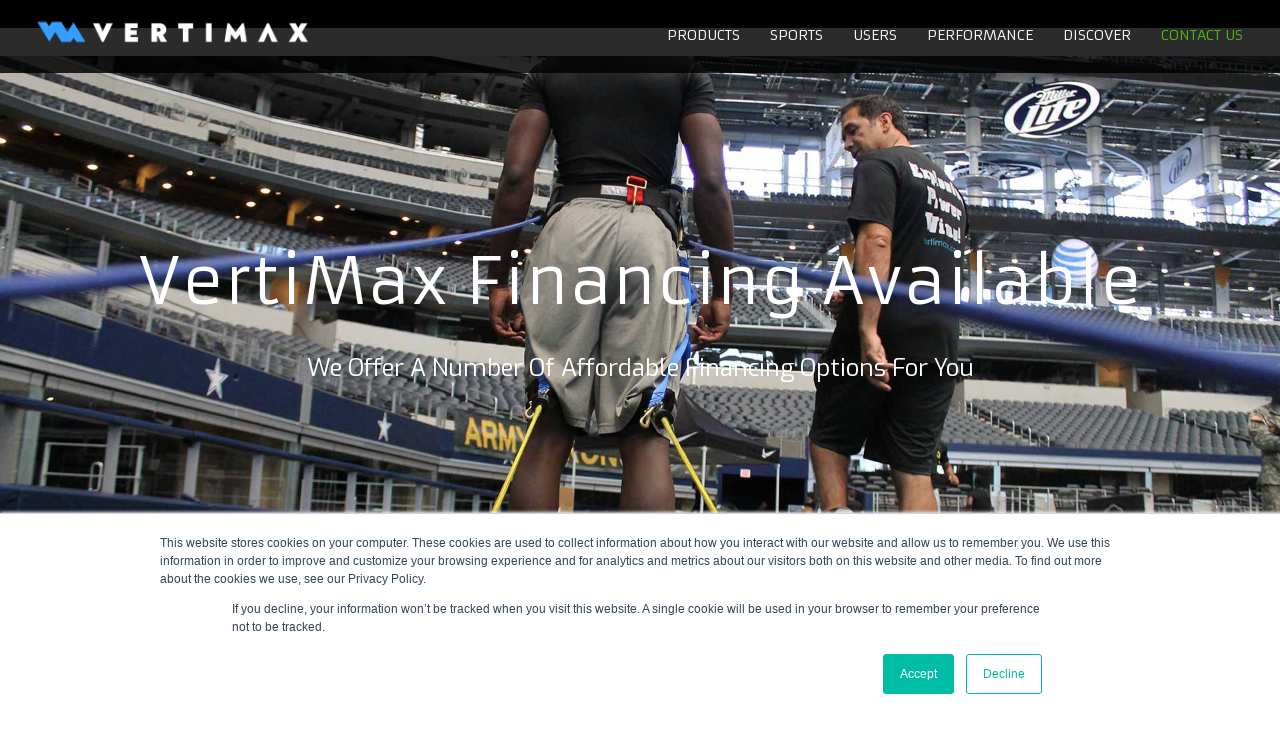

--- FILE ---
content_type: text/html; charset=UTF-8
request_url: https://vertimax.com/financing-is-available
body_size: 16834
content:
<!doctype html><!--[if lt IE 7]> <html class="no-js lt-ie9 lt-ie8 lt-ie7" lang="en" > <![endif]--><!--[if IE 7]>    <html class="no-js lt-ie9 lt-ie8" lang="en" >        <![endif]--><!--[if IE 8]>    <html class="no-js lt-ie9" lang="en" >               <![endif]--><!--[if gt IE 8]><!--><html class="no-js" lang="en"><!--<![endif]--><head>
    <meta charset="utf-8">
    <meta http-equiv="X-UA-Compatible" content="IE=edge,chrome=1">
    <meta name="author" content="VertiMax">
    <meta name="description" content="Thinking about getting a Vertimax but concerned about cost? Explore flexible VertiMax financing options available for you.">
    <meta name="generator" content="HubSpot">
    <title>29. Financing Is Available | Vertimax</title>
    <link rel="shortcut icon" href="https://vertimax.com/hubfs/48x48%20VertiMax%20Favicon.jpg">
    
<meta name="viewport" content="width=device-width, initial-scale=1">

    <script src="/hs/hsstatic/jquery-libs/static-1.1/jquery/jquery-1.7.1.js"></script>
<script>hsjQuery = window['jQuery'];</script>
    <meta property="og:description" content="Thinking about getting a Vertimax but concerned about cost? Explore flexible VertiMax financing options available for you.">
    <meta property="og:title" content="29. Financing Is Available | Vertimax">
    <meta name="twitter:description" content="Thinking about getting a Vertimax but concerned about cost? Explore flexible VertiMax financing options available for you.">
    <meta name="twitter:title" content="29. Financing Is Available | Vertimax">

    

    
    <style>
a.cta_button{-moz-box-sizing:content-box !important;-webkit-box-sizing:content-box !important;box-sizing:content-box !important;vertical-align:middle}.hs-breadcrumb-menu{list-style-type:none;margin:0px 0px 0px 0px;padding:0px 0px 0px 0px}.hs-breadcrumb-menu-item{float:left;padding:10px 0px 10px 10px}.hs-breadcrumb-menu-divider:before{content:'›';padding-left:10px}.hs-featured-image-link{border:0}.hs-featured-image{float:right;margin:0 0 20px 20px;max-width:50%}@media (max-width: 568px){.hs-featured-image{float:none;margin:0;width:100%;max-width:100%}}.hs-screen-reader-text{clip:rect(1px, 1px, 1px, 1px);height:1px;overflow:hidden;position:absolute !important;width:1px}
</style>

<link rel="stylesheet" href="https://vertimax.com/hubfs/hub_generated/module_assets/1/6057883494/1744499102920/module_Background_Image.min.css">
<!-- Editor Styles -->
<style id="hs_editor_style" type="text/css">
#hs_cos_wrapper_module_1534118971520288  { color: #ffffff !important; display: block !important }
#hs_cos_wrapper_module_1534118971520288  p , #hs_cos_wrapper_module_1534118971520288  li , #hs_cos_wrapper_module_1534118971520288  span , #hs_cos_wrapper_module_1534118971520288  label , #hs_cos_wrapper_module_1534118971520288  h1 , #hs_cos_wrapper_module_1534118971520288  h2 , #hs_cos_wrapper_module_1534118971520288  h3 , #hs_cos_wrapper_module_1534118971520288  h4 , #hs_cos_wrapper_module_1534118971520288  h5 , #hs_cos_wrapper_module_1534118971520288  h6  { color: #ffffff !important }
</style>
    

    
<!--  Added by GoogleAnalytics4 integration -->
<script>
var _hsp = window._hsp = window._hsp || [];
window.dataLayer = window.dataLayer || [];
function gtag(){dataLayer.push(arguments);}

var useGoogleConsentModeV2 = true;
var waitForUpdateMillis = 1000;


if (!window._hsGoogleConsentRunOnce) {
  window._hsGoogleConsentRunOnce = true;

  gtag('consent', 'default', {
    'ad_storage': 'denied',
    'analytics_storage': 'denied',
    'ad_user_data': 'denied',
    'ad_personalization': 'denied',
    'wait_for_update': waitForUpdateMillis
  });

  if (useGoogleConsentModeV2) {
    _hsp.push(['useGoogleConsentModeV2'])
  } else {
    _hsp.push(['addPrivacyConsentListener', function(consent){
      var hasAnalyticsConsent = consent && (consent.allowed || (consent.categories && consent.categories.analytics));
      var hasAdsConsent = consent && (consent.allowed || (consent.categories && consent.categories.advertisement));

      gtag('consent', 'update', {
        'ad_storage': hasAdsConsent ? 'granted' : 'denied',
        'analytics_storage': hasAnalyticsConsent ? 'granted' : 'denied',
        'ad_user_data': hasAdsConsent ? 'granted' : 'denied',
        'ad_personalization': hasAdsConsent ? 'granted' : 'denied'
      });
    }]);
  }
}

gtag('js', new Date());
gtag('set', 'developer_id.dZTQ1Zm', true);
gtag('config', 'G-9M1HF74GHF');
</script>
<script async src="https://www.googletagmanager.com/gtag/js?id=G-9M1HF74GHF"></script>

<!-- /Added by GoogleAnalytics4 integration -->

<!--  Added by GoogleTagManager integration -->
<script>
var _hsp = window._hsp = window._hsp || [];
window.dataLayer = window.dataLayer || [];
function gtag(){dataLayer.push(arguments);}

var useGoogleConsentModeV2 = true;
var waitForUpdateMillis = 1000;



var hsLoadGtm = function loadGtm() {
    if(window._hsGtmLoadOnce) {
      return;
    }

    if (useGoogleConsentModeV2) {

      gtag('set','developer_id.dZTQ1Zm',true);

      gtag('consent', 'default', {
      'ad_storage': 'denied',
      'analytics_storage': 'denied',
      'ad_user_data': 'denied',
      'ad_personalization': 'denied',
      'wait_for_update': waitForUpdateMillis
      });

      _hsp.push(['useGoogleConsentModeV2'])
    }

    (function(w,d,s,l,i){w[l]=w[l]||[];w[l].push({'gtm.start':
    new Date().getTime(),event:'gtm.js'});var f=d.getElementsByTagName(s)[0],
    j=d.createElement(s),dl=l!='dataLayer'?'&l='+l:'';j.async=true;j.src=
    'https://www.googletagmanager.com/gtm.js?id='+i+dl;f.parentNode.insertBefore(j,f);
    })(window,document,'script','dataLayer','GTM-WCT9FXLG');

    window._hsGtmLoadOnce = true;
};

_hsp.push(['addPrivacyConsentListener', function(consent){
  if(consent.allowed || (consent.categories && consent.categories.analytics)){
    hsLoadGtm();
  }
}]);

</script>

<!-- /Added by GoogleTagManager integration -->

    <link rel="canonical" href="https://vertimax.com/financing-is-available">

<link rel="stylesheet" fetchpriority="low" href="https://maxcdn.bootstrapcdn.com/font-awesome/4.6.1/css/font-awesome.min.css">
<meta name="google-site-verification" content="DUeVdQAEs2Tt-etXgnMZpqkKAHwrywnjNrBZwSmdZ7M">
<!-- Google Tag Manager -->
<script>(function(w,d,s,l,i){w[l]=w[l]||[];w[l].push({'gtm.start':
new Date().getTime(),event:'gtm.js'});var f=d.getElementsByTagName(s)[0],
j=d.createElement(s),dl=l!='dataLayer'?'&l='+l:'';j.async=true;j.src=
'https://www.googletagmanager.com/gtm.js?id='+i+dl;f.parentNode.insertBefore(j,f);
})(window,document,'script','dataLayer','GTM-K26WZLQV');</script>
<!-- End Google Tag Manager -->
<!-- Google Tag Manager -->
<script>(function(w,d,s,l,i){w[l]=w[l]||[];w[l].push({'gtm.start':
new Date().getTime(),event:'gtm.js'});var f=d.getElementsByTagName(s)[0],
j=d.createElement(s),dl=l!='dataLayer'?'&l='+l:'';j.async=true;j.src=
'https://www.googletagmanager.com/gtm.js?id='+i+dl;f.parentNode.insertBefore(j,f);
})(window,document,'script','dataLayer','GTM-WCT9FXLG');</script>
<!-- End Google Tag Manager -->

<script>
$(document).ready(function(){
  // Add smooth scrolling to all links
  $("a").on('click', function(event) {

    // Make sure this.hash has a value before overriding default behavior
    if (this.hash !== "") {
      // Prevent default anchor click behavior
      event.preventDefault();

      // Store hash
      var hash = this.hash;

      // Using jQuery's animate() method to add smooth page scroll
      // The optional number (800) specifies the number of milliseconds it takes to scroll to the specified area
      $('html, body').animate({
        scrollTop: $(hash).offset().top - 100
      }, 800, function(){
   
        // Add hash (#) to URL when done scrolling (default click behavior)
        window.location.hash = hash;
      });
    } // End if
  });
});
</script>

<!-- Google Tag Manager -->
<script>(function(w,d,s,l,i){w[l]=w[l]||[];w[l].push({'gtm.start':
new Date().getTime(),event:'gtm.js'});var f=d.getElementsByTagName(s)[0],
j=d.createElement(s),dl=l!='dataLayer'?'&l='+l:'';j.async=true;j.src=
'https://www.googletagmanager.com/gtm.js?id='+i+dl;f.parentNode.insertBefore(j,f);
})(window,document,'script','dataLayer','GTM-M25SXW6');</script>
<!-- End Google Tag Manager -->


<script data-ad-client="pub-8095771033111156" async src="https://pagead2.googlesyndication.com/%20pagead/js/adsbygoogle.js"></script>

<link fetchpriority="low" href="https://fonts.googleapis.com/css?family=Armata" rel="stylesheet">
<link fetchpriority="low" href="https://fonts.googleapis.com/css?family=Exo:300,400,700" rel="stylesheet">

<!-- Snap Pixel Code -->
<script type="text/javascript">
(function(e,t,n){if(e.snaptr)return;var a=e.snaptr=function()
{a.handleRequest?a.handleRequest.apply(a,arguments):a.queue.push(arguments)};
a.queue=[];var s='script';r=t.createElement(s);r.async=!0;
r.src=n;var u=t.getElementsByTagName(s)[0];
u.parentNode.insertBefore(r,u);})(window,document,
'https://sc-static.net/scevent.min.js');

snaptr('init', '98bb0c9c-8168-4db2-b15e-59f691e1f083', {
'user_email': '__INSERT_USER_EMAIL__'
});

snaptr('track', 'PAGE_VIEW');

</script>
<!-- End Snap Pixel Code -->



<!-- tiktok -->
<script>
!function (w, d, t) {
  w.TiktokAnalyticsObject=t;var ttq=w[t]=w[t]||[];ttq.methods=["page","track","identify","instances","debug","on","off","once","ready","alias","group","enableCookie","disableCookie"],ttq.setAndDefer=function(t,e){t[e]=function(){t.push([e].concat(Array.prototype.slice.call(arguments,0)))}};for(var i=0;i<ttq.methods.length;i++)ttq.setAndDefer(ttq,ttq.methods[i]);ttq.instance=function(t){for(var e=ttq._i[t]||[],n=0;n<ttq.methods.length;n++)ttq.setAndDefer(e,ttq.methods[n]);return e},ttq.load=function(e,n){var i="https://analytics.tiktok.com/i18n/pixel/events.js";ttq._i=ttq._i||{},ttq._i[e]=[],ttq._i[e]._u=i,ttq._t=ttq._t||{},ttq._t[e]=+new Date,ttq._o=ttq._o||{},ttq._o[e]=n||{};var o=document.createElement("script");o.type="text/javascript",o.async=!0,o.src=i+"?sdkid="+e+"&lib="+t;var a=document.getElementsByTagName("script")[0];a.parentNode.insertBefore(o,a)};

  ttq.load('C7O486Q40CK6SQS69C60');
  ttq.page();
}(window, document, 'ttq');
</script>

<!-- Global site tag (gtag.js) - Google Analytics -->
<script async src="https://www.googletagmanager.com/gtag/js?id=G-BXRLMH96TT"></script>
<script>
  window.dataLayer = window.dataLayer || [];
  function gtag(){dataLayer.push(arguments);}
  gtag('js', new Date());

  gtag('config', 'G-BXRLMH96TT');
</script>
<script src="//code.tidio.co/q9xc9li07y5pnvykwic9rwk5izqg0ayl.js" async></script>

<meta property="og:url" content="https://vertimax.com/financing-is-available">
<meta name="twitter:card" content="summary">
<meta http-equiv="content-language" content="en">
<link rel="stylesheet" href="//7052064.fs1.hubspotusercontent-na1.net/hubfs/7052064/hub_generated/template_assets/DEFAULT_ASSET/1767118704405/template_layout.min.css">


<link rel="stylesheet" href="https://vertimax.com/hubfs/hub_generated/template_assets/1/6057025191/1744422603541/template_contact-test.css">
<link rel="stylesheet" href="https://vertimax.com/hubfs/hub_generated/template_assets/1/5993588282/1744422599612/template_stylesheet-new.css">
<link rel="stylesheet" href="https://vertimax.com/hubfs/hub_generated/template_assets/1/8231155338/1744422604639/template_custom-styles-mar2019.min.css">


    <meta name="p:domain_verify" content="967d0530fcb03bfe33d964a1e3075d0b">
    

</head>
<body class="landing-page two-column-equal   hs-content-id-14197277962 hs-site-page page " style="">
<!--  Added by GoogleTagManager integration -->
<noscript><iframe src="https://www.googletagmanager.com/ns.html?id=GTM-WCT9FXLG" height="0" width="0" style="display:none;visibility:hidden"></iframe></noscript>

<!-- /Added by GoogleTagManager integration -->

    <div class="header-container-wrapper">
    <div class="header-container container-fluid">

<div class="row-fluid-wrapper row-depth-1 row-number-1 ">
<div class="row-fluid ">
<div class="span12 widget-span widget-type-global_group " style="" data-widget-type="global_group" data-x="0" data-w="12">
<div class="" data-global-widget-path="generated_global_groups/5993593363.html"><div class="row-fluid-wrapper row-depth-1 row-number-1 ">
<div class="row-fluid ">
<div class="span12 widget-span widget-type-cell .header-outer" style="" data-widget-type="cell" data-x="0" data-w="12">

<div class="row-fluid-wrapper row-depth-1 row-number-2 ">
<div class="row-fluid ">
<div class="span12 widget-span widget-type-cell header-bottom" style="" data-widget-type="cell" data-x="0" data-w="12">

<div class="row-fluid-wrapper row-depth-1 row-number-3 ">
<div class="row-fluid ">
<div class="span12 widget-span widget-type-cell container" style="" data-widget-type="cell" data-x="0" data-w="12">

<div class="row-fluid-wrapper row-depth-1 row-number-4 ">
<div class="row-fluid ">
<div class="span3 widget-span widget-type-cell logo-outer" style="" data-widget-type="cell" data-x="0" data-w="3">

<div class="row-fluid-wrapper row-depth-2 row-number-1 ">
<div class="row-fluid ">
<div class="span12 widget-span widget-type-custom_widget " style="" data-widget-type="custom_widget" data-x="0" data-w="12">
<div id="hs_cos_wrapper_module_1532460946859101" class="hs_cos_wrapper hs_cos_wrapper_widget hs_cos_wrapper_type_module widget-type-linked_image" style="" data-hs-cos-general-type="widget" data-hs-cos-type="module">
    






  



<span id="hs_cos_wrapper_module_1532460946859101_" class="hs_cos_wrapper hs_cos_wrapper_widget hs_cos_wrapper_type_linked_image" style="" data-hs-cos-general-type="widget" data-hs-cos-type="linked_image"><a href="https://www.vertimax.com/" target="_parent" id="hs-link-module_1532460946859101_" style="border-width:0px;border:0px;"><img src="https://vertimax.com/hubfs/VertiMax%20new%20logo.png" class="hs-image-widget " style="max-width: 100%; height: auto;" alt="VertiMax new logo" title="VertiMax new logo"></a></span></div>

</div><!--end widget-span -->
</div><!--end row-->
</div><!--end row-wrapper -->

</div><!--end widget-span -->
<div class="span9 widget-span widget-type-cell nav-outer" style="" data-widget-type="cell" data-x="3" data-w="9">

<div class="row-fluid-wrapper row-depth-2 row-number-2 ">
<div class="row-fluid ">
<div class="span12 widget-span widget-type-menu custom-menu-primary" style="" data-widget-type="menu" data-x="0" data-w="12">
<div class="cell-wrapper layout-widget-wrapper">
<span id="hs_cos_wrapper_module_13884994340213" class="hs_cos_wrapper hs_cos_wrapper_widget hs_cos_wrapper_type_menu" style="" data-hs-cos-general-type="widget" data-hs-cos-type="menu"><div id="hs_menu_wrapper_module_13884994340213" class="hs-menu-wrapper active-branch flyouts hs-menu-flow-horizontal" role="navigation" data-sitemap-name="default" data-menu-id="5993619517" aria-label="Navigation Menu">
 <ul role="menu">
  <li class="hs-menu-item hs-menu-depth-1 hs-item-has-children" role="none"><a href="javascript:;" aria-haspopup="true" aria-expanded="false" role="menuitem">PRODUCTS</a>
   <ul role="menu" class="hs-menu-children-wrapper">
    <li class="hs-menu-item hs-menu-depth-2" role="none"><a href="https://shop.vertimax.com/pages/v8" role="menuitem">V-SERIES PLATFORMS</a></li>
    <li class="hs-menu-item hs-menu-depth-2" role="none"><a href="https://shop.vertimax.com/pages/raptor" role="menuitem">RAPTOR SYSTEMS</a></li>
    <li class="hs-menu-item hs-menu-depth-2" role="none"><a href="https://shop.vertimax.com/collections/raptor-support-systems" role="menuitem">RAPTOR MOUNTING SYSTEMS</a></li>
    <li class="hs-menu-item hs-menu-depth-2" role="none"><a href="https://shop.vertimax.com/collections/accessories" role="menuitem">ACCESSORIES</a></li>
    <li class="hs-menu-item hs-menu-depth-2" role="none"><a href="https://shop.vertimax.com/collections/all-replacement-cords" role="menuitem">PARTS</a></li>
    <li class="hs-menu-item hs-menu-depth-2" role="none"><a href="https://shop.vertimax.com/collections/ice-shaker" role="menuitem">ICE SHAKER™</a></li>
   </ul></li>
  <li class="hs-menu-item hs-menu-depth-1 hs-item-has-children" role="none"><a href="javascript:;" aria-haspopup="true" aria-expanded="false" role="menuitem">SPORTS</a>
   <ul role="menu" class="hs-menu-children-wrapper">
    <li class="hs-menu-item hs-menu-depth-2" role="none"><a href="https://shop.vertimax.com/pages/basketball-training" role="menuitem">BASKETBALL</a></li>
    <li class="hs-menu-item hs-menu-depth-2" role="none"><a href="https://shop.vertimax.com/pages/football-training" role="menuitem">FOOTBALL</a></li>
    <li class="hs-menu-item hs-menu-depth-2" role="none"><a href="https://shop.vertimax.com/pages/volleyball-training" role="menuitem">VOLLEYBALL</a></li>
    <li class="hs-menu-item hs-menu-depth-2" role="none"><a href="https://shop.vertimax.com/pages/soccer-training" role="menuitem">SOCCER</a></li>
    <li class="hs-menu-item hs-menu-depth-2" role="none"><a href="https://shop.vertimax.com/pages/track-and-field-training" role="menuitem">TRACK &amp; FIELD</a></li>
    <li class="hs-menu-item hs-menu-depth-2" role="none"><a href="https://shop.vertimax.com/pages/tennis-training" role="menuitem">TENNIS</a></li>
   </ul></li>
  <li class="hs-menu-item hs-menu-depth-1 hs-item-has-children" role="none"><a href="javascript:;" aria-haspopup="true" aria-expanded="false" role="menuitem">USERS</a>
   <ul role="menu" class="hs-menu-children-wrapper">
    <li class="hs-menu-item hs-menu-depth-2" role="none"><a href="https://shop.vertimax.com/pages/parents" role="menuitem">PARENTS</a></li>
    <li class="hs-menu-item hs-menu-depth-2" role="none"><a href="https://shop.vertimax.com/pages/athletic-directors" role="menuitem">ATHLETIC DIRECTORS</a></li>
    <li class="hs-menu-item hs-menu-depth-2" role="none"><a href="https://shop.vertimax.com/pages/coaches" role="menuitem">COACHES</a></li>
    <li class="hs-menu-item hs-menu-depth-2" role="none"><a href="https://shop.vertimax.com/pages/strength-and-conditioning-coach" role="menuitem">STRENGTH &amp; CONDITIONING COACHES</a></li>
    <li class="hs-menu-item hs-menu-depth-2" role="none"><a href="https://shop.vertimax.com/pages/booster-clubs" role="menuitem">BOOSTER CLUBS</a></li>
   </ul></li>
  <li class="hs-menu-item hs-menu-depth-1 hs-item-has-children" role="none"><a href="javascript:;" aria-haspopup="true" aria-expanded="false" role="menuitem">PERFORMANCE</a>
   <ul role="menu" class="hs-menu-children-wrapper">
    <li class="hs-menu-item hs-menu-depth-2" role="none"><a href="https://shop.vertimax.com/pages/vertical-jump-training" role="menuitem">VERTICAL JUMP</a></li>
   </ul></li>
  <li class="hs-menu-item hs-menu-depth-1 hs-item-has-children" role="none"><a href="javascript:;" aria-haspopup="true" aria-expanded="false" role="menuitem">DISCOVER</a>
   <ul role="menu" class="hs-menu-children-wrapper">
    <li class="hs-menu-item hs-menu-depth-2" role="none"><a href="https://shop.vertimax.com/pages/why-vertimax" role="menuitem">WHY VERTIMAX</a></li>
    <li class="hs-menu-item hs-menu-depth-2" role="none"><a href="https://shop.vertimax.com/pages/vertimax-certification" role="menuitem">VERTIMAX CERTIFICATION</a></li>
    <li class="hs-menu-item hs-menu-depth-2" role="none"><a href="https://shop.vertimax.com/blogs/exercises" role="menuitem">BLOG</a></li>
    <li class="hs-menu-item hs-menu-depth-2" role="none"><a href="https://www.vertimaxapp.com/" role="menuitem">VERTIMAX APP</a></li>
   </ul></li>
  <li class="hs-menu-item hs-menu-depth-1" role="none"><a href="https://shop.vertimax.com/pages/contact-us" role="menuitem">CONTACT US</a></li>
 </ul>
</div></span></div><!--end layout-widget-wrapper -->
</div><!--end widget-span -->
</div><!--end row-->
</div><!--end row-wrapper -->

</div><!--end widget-span -->
</div><!--end row-->
</div><!--end row-wrapper -->

</div><!--end widget-span -->
</div><!--end row-->
</div><!--end row-wrapper -->

</div><!--end widget-span -->
</div><!--end row-->
</div><!--end row-wrapper -->

</div><!--end widget-span -->
</div><!--end row-->
</div><!--end row-wrapper -->

<div class="row-fluid-wrapper row-depth-1 row-number-1 ">
<div class="row-fluid ">
<div class="span12 widget-span widget-type-custom_widget " style="display: none;" data-widget-type="custom_widget" data-x="0" data-w="12">
<div id="hs_cos_wrapper_module_1533906912502163" class="hs_cos_wrapper hs_cos_wrapper_widget hs_cos_wrapper_type_module" style="" data-hs-cos-general-type="widget" data-hs-cos-type="module"><script>
$(function() {
/**
* Mobile Nav
*
* Hubspot Standard Toggle Menu
*/
$('.custom-menu-primary').addClass('js-enabled');
$('.custom-menu-primary .hs-menu-wrapper').before('<a class="mobile-trigger-new cta_border_button"><span></span><i></i></a>');
$('.custom-menu-primary .flyouts .hs-item-has-children > a').after(' <a class="child-trigger-new"><span></span><i></i></a>');
$('.mobile-trigger-new').click(function() {
$(this).next('.custom-menu-primary .hs-menu-wrapper').slideToggle(250);
$('body').toggleClass('mobile-open');
$('.child-trigger-new').removeClass('child-open');
$('.hs-menu-children-wrapper').slideUp(250);
return false;
});
$('.child-trigger-new').click(function() {
$(this).parent().siblings('.hs-item-has-children').find('.child-trigger-new').removeClass('child-open');
$(this).parent().siblings('.hs-item-has-children').find('.hs-menu-children-wrapper').slideUp(250);
$(this).next('.hs-menu-children-wrapper').slideToggle(250);
$(this).next('.hs-menu-children-wrapper').children('.hs-item-has-children').find('.hs-menu-children-wrapper').slideUp(250);
$(this).next('.hs-menu-children-wrapper').children('.hs-item-has-children').find('.child-trigger-new').removeClass('child-open');
$(this).toggleClass('child-open');
return false;
});
})
</script></div>

</div><!--end widget-span -->
</div><!--end row-->
</div><!--end row-wrapper -->
</div>
</div><!--end widget-span -->
</div><!--end row-->
</div><!--end row-wrapper -->

<div class="row-fluid-wrapper row-depth-1 row-number-2 ">
<div class="row-fluid ">
<div class="span12 widget-span widget-type-custom_widget " style="" data-widget-type="custom_widget" data-x="0" data-w="12">
<div id="hs_cos_wrapper_module_1540219443635322" class="hs_cos_wrapper hs_cos_wrapper_widget hs_cos_wrapper_type_module" style="" data-hs-cos-general-type="widget" data-hs-cos-type="module">
<style>
.widget-span.widget-type-cell.bussines-hero-outer {
  background-color: none !important;
  background-image: url('https://vertimax.com/hubfs/financing-bg.jpg');
    background-blend-mode: color;
    img{max-width: 100%; height: auto;}
</style>
</div>

</div><!--end widget-span -->
</div><!--end row-->
</div><!--end row-wrapper -->

    </div><!--end header -->
</div><!--end header wrapper -->

<div class="body-container-wrapper">
    <div class="body-container container-fluid">

<div class="row-fluid-wrapper row-depth-1 row-number-1 ">
<div class="row-fluid ">
<div class="span12 widget-span widget-type-cell bussines-hero-outer" style="" data-widget-type="cell" data-x="0" data-w="12">

<div class="row-fluid-wrapper row-depth-1 row-number-2 ">
<div class="row-fluid ">
<div class="span12 widget-span widget-type-cell container" style="" data-widget-type="cell" data-x="0" data-w="12">

<div class="row-fluid-wrapper row-depth-1 row-number-3 ">
<div class="row-fluid ">
<div class="span12 widget-span widget-type-custom_widget title" style="" data-widget-type="custom_widget" data-x="0" data-w="12">
<div id="hs_cos_wrapper_module_1534118971520288" class="hs_cos_wrapper hs_cos_wrapper_widget hs_cos_wrapper_type_module widget-type-header widget-type-header" style="" data-hs-cos-general-type="widget" data-hs-cos-type="module">



<span id="hs_cos_wrapper_module_1534118971520288_" class="hs_cos_wrapper hs_cos_wrapper_widget hs_cos_wrapper_type_header" style="" data-hs-cos-general-type="widget" data-hs-cos-type="header"><h1>			VertiMax Financing Available</h1></span></div>

</div><!--end widget-span -->
</div><!--end row-->
</div><!--end row-wrapper -->

<div class="row-fluid-wrapper row-depth-1 row-number-4 ">
<div class="row-fluid ">
<div class="span12 widget-span widget-type-custom_widget text" style="" data-widget-type="custom_widget" data-x="0" data-w="12">
<div id="hs_cos_wrapper_module_1534118982480292" class="hs_cos_wrapper hs_cos_wrapper_widget hs_cos_wrapper_type_module widget-type-rich_text widget-type-rich_text" style="" data-hs-cos-general-type="widget" data-hs-cos-type="module"><span id="hs_cos_wrapper_module_1534118982480292_" class="hs_cos_wrapper hs_cos_wrapper_widget hs_cos_wrapper_type_rich_text" style="" data-hs-cos-general-type="widget" data-hs-cos-type="rich_text"><h2 style="text-align: center;"><span style="color: #ffffff;">We Offer A Number Of Affordable Financing Options For You</span><span style="color: #ffffff;"></span></h2></span></div>

</div><!--end widget-span -->
</div><!--end row-->
</div><!--end row-wrapper -->

</div><!--end widget-span -->
</div><!--end row-->
</div><!--end row-wrapper -->

</div><!--end widget-span -->
</div><!--end row-->
</div><!--end row-wrapper -->

<div class="row-fluid-wrapper row-depth-1 row-number-5 ">
<div class="row-fluid ">
<div class="span12 widget-span widget-type-cell page-center content-wrapper container" style="" data-widget-type="cell" data-x="0" data-w="12">

<div class="row-fluid-wrapper row-depth-1 row-number-6 ">
<div class="row-fluid ">
<div class="span12 widget-span widget-type-cell main-content" style="" data-widget-type="cell" data-x="0" data-w="12">

<div class="row-fluid-wrapper row-depth-1 row-number-7 ">
<div class="row-fluid ">
<div class="span12 widget-span widget-type-custom_widget " style="" data-widget-type="custom_widget" data-x="0" data-w="12">
<div id="hs_cos_wrapper_module_159309599480565" class="hs_cos_wrapper hs_cos_wrapper_widget hs_cos_wrapper_type_module" style="" data-hs-cos-general-type="widget" data-hs-cos-type="module"><div id="pt-landing-page">
  <div id="intro" class="__pt-div __pt-blue-div __pt-main-div">
    <div class="__pt-container">
      <span><img style=" max-width: 400px; margin-bottom: 20px; align-content: center;" src="https://www.paytomorrow.com/images/logos/PayTomorrow_Logo_White.svg" alt=""></span>
      <h2>Financing for all credit types.</h2>
      <h3 style="margin-bottom: 70px;">
        We provide easy and affordable financing through our partner
        PayTomorrow, so you can buy today and <span class="__pt-brand-accent">Pay</span>Tomorrow!
      </h3>
      <button class="__pt-ppe-button">Discover your purchase power!</button>
    </div>
  </div>
  <div id="summary" class="__pt-div">
    <div class="__pt-container">
      <h2>Why use <span class="__pt-landing-logo"><img style="max-width: 100%; margin-top: -70px" src="https://www.paytomorrow.com/images/logos/PayTomorrow_500px.png" alt=""></span>?
      </h2>
      <div class="__pt-row">
        <div class="__pt-col-4">
          <img src="https://www.paytomorrow.com/images/landing_page/low-cost-2.png" alt="">
          <h3>Won't affect your credit</h3>
          <p>PayTomorrow's soft pull credit check will not affect your credit score to apply.</p>
        </div>
        <div class="__pt-col-4">
          <img src="https://www.paytomorrow.com/images/landing_page/fair.png" alt="">
          <h3>Affordable monthly payments</h3>
          <p>PayTomorrow offers flexible financing options with fair and transparent pricing.</p>
        </div>
        <div class="__pt-col-4">
          <img src="https://www.paytomorrow.com/images/landing_page/dynamic-icon.png" alt="">
          <h3>Instant evaluations</h3>
          <p>PayTomorrow instantly evaluates your credit profile and presents you with a customized offer.</p>
        </div>
      </div>
      <h2>Check your rate now without leaving our site!</h2>
      <button class="__pt-ppe-button">Get your rate now!</button>
    </div>
  </div>
  <div id="graph" class="__pt-div __pt-blue-div">
    <div class="__pt-container">
      <h2>Full Credit Spectrum Financing</h2>
      <div id="pt-graph" class="__pt-graph-container">

      </div>
    </div>
  </div>
  <div id="contact" class="__pt-div">
    <div class="__pt-container">
      <div class="__pt-question-mark"></div>
      <h3>
        Questions? Check out PayTomorrow’s <button class="__pt-ppe-button_faq" style="margin-bottom: 4px; padding: 0px; font-size: 20px; background-color: white; font-weight:bold;"> <a href="#"> FAQs </a></button> <br>
        or contact our US-based customer service team at <br>
        <a href="mailto:customerservice@paytomorrow.com">customerservice@paytomorrow.com</a> or call <a href="tel:866-418-5857">866-418-5857</a>
      </h3>
    </div>
  </div>
</div>

<script>
  var googleFonts = document.createElement('link');
  googleFonts.setAttribute('rel', 'stylesheet');
  googleFonts.setAttribute('href', 'https://fonts.googleapis.com/css?family=Open+Sans:400,600,700');
  document.getElementsByTagName('head')[0].appendChild(googleFonts);

  var styles = document.createElement('style');
  styles.innerHTML = '#pt-landing-page {    -webkit-text-size-adjust: 100%; /* 2 */    margin: 0;    display: block;    font-family: "Open Sans", "Helvetica Neue", Helvetica, Arial, sans-serif;    font-size: 14px;    line-height: 1.42857143;    background-color: #fff;    color: #333;    -webkit-box-sizing: border-box;    box-sizing: border-box;}#pt-landing-page * {    -webkit-box-sizing: border-box;    box-sizing: border-box;}#pt-landing-page h1 {    font-size: 2em;    margin-bottom: 55px;}#pt-landing-page h2 {    font-size: 2.85714286em;    line-height: 1.41;    letter-spacing: -.6px;    text-align: center;    color: #152456;}#pt-landing-page h3 {    font-size: 1.5142857143em;    line-height: 1.7;    letter-spacing: -.6px;    text-align: center;    color: #152456;}@media (min-width: 576px) {    #pt-landing-page h3 {        font-size: 1.7142857143em;    }}#pt-landing-page p {    font-size: 1.28571429em;    line-height: 1.8;    color: #58595b;    text-align: center;}#pt-landing-page hr {    -webkit-box-sizing: content-box;    box-sizing: content-box; /* 1 */    height: 0; /* 1 */    overflow: visible; /* 2 */}#pt-landing-page a {    background-color: transparent;    color: #f7b727;}#pt-landing-page b,#pt-landing-page strong {    font-weight: bolder;}#pt-landing-page small {    font-size: 80%;}#pt-landing-page img {    border-style: none;}#pt-landing-page button {    font-family: inherit;    margin: 0;    overflow: visible;    text-transform: none;    text-align: center;    background-color: #f7b727;    color: white;    border: none;    display: inline-block;    font-weight: 400;    vertical-align: middle;    -webkit-user-select: none;    -moz-user-select: none;    -ms-user-select: none;    user-select: none;    padding: 0.5rem 1.75rem;    font-size: 1.7142857143em;    line-height: 1.5;    border-radius: 20px;    -webkit-transition: color 0.15s ease-in-out, background-color 0.15s ease-in-out, border-color 0.15s ease-in-out, -webkit-box-shadow 0.15s ease-in-out;    transition: color 0.15s ease-in-out, background-color 0.15s ease-in-out, border-color 0.15s ease-in-out, -webkit-box-shadow 0.15s ease-in-out;    -o-transition: color 0.15s ease-in-out, background-color 0.15s ease-in-out, border-color 0.15s ease-in-out, box-shadow 0.15s ease-in-out;    transition: color 0.15s ease-in-out, background-color 0.15s ease-in-out, border-color 0.15s ease-in-out, box-shadow 0.15s ease-in-out;    transition: color 0.15s ease-in-out, background-color 0.15s ease-in-out, border-color 0.15s ease-in-out, box-shadow 0.15s ease-in-out, -webkit-box-shadow 0.15s ease-in-out;}#pt-landing-page button,#pt-landing-page [type="button"],#pt-landing-page [type="reset"],#pt-landing-page [type="submit"] {    -webkit-appearance: button;}#pt-landing-page button::-moz-focus-inner,#pt-landing-page [type="button"]::-moz-focus-inner,#pt-landing-page [type="reset"]::-moz-focus-inner,#pt-landing-page [type="submit"]::-moz-focus-inner {    border-style: none;    padding: 0;}#pt-landing-page button:-moz-focusring,#pt-landing-page [type="button"]:-moz-focusring,#pt-landing-page [type="reset"]:-moz-focusring,#pt-landing-page [type="submit"]:-moz-focusring {    outline: 1px dotted ButtonText;}#pt-landing-page [hidden] {    display: none;}.__pt-container {    width: 100%;    padding-right: 15px;    padding-left: 15px;    margin-right: auto;    margin-left: auto;    text-align: center;}@media (min-width: 576px) {    .__pt-container {        max-width: 540px;    }}@media (min-width: 768px) {    .__pt-container {        max-width: 720px;    }}@media (min-width: 992px) {    .__pt-container {        max-width: 960px;    }}@media (min-width: 1200px) {    .__pt-container {        max-width: 1140px;    }}.__pt-row {    display: -ms-flexbox;    display: -webkit-box;    display: flex;    -ms-flex-wrap: wrap;    flex-wrap: wrap;    margin-right: -15px;    margin-left: -15px;}.__pt-col-4 {    position: relative;    width: 100%;    padding-right: 15px;    padding-left: 15px;    -ms-flex: 0 0 100%;    -webkit-box-flex: 0;    flex: 0 0 100%;    max-width: 100%;}@media (min-width: 768px) {    .__pt-col-4 {        position: relative;        width: 100%;        padding-right: 15px;        padding-left: 15px;        -ms-flex: 0 0 33.333333%;        -webkit-box-flex: 0;        flex: 0 0 33.333333%;        max-width: 33.333333%;    }}.__pt-div {    padding: 70px 0;    background-color: #fff;}.__pt-blue-div {    background: -webkit-gradient(linear, left top, left bottom, color-stop(0, #0e4e78), color-stop(51%, #0d456b), color-stop(75%, #0b3c5d));    background: -o-linear-gradient(top, #0e4e78 0, #0d456b 51%, #0b3c5d 75%);    background: linear-gradient(180deg, #0e4e78 0, #0d456b 51%, #0b3c5d 75%);    color: #fff;}.__pt-blue-div h2, .__pt-blue-div h3, .__pt-blue-div p {    color: #fff !important;}.__pt-blue-div > .pt-phone-number-button {    background-color: #fff;    color: #0b3c5d;}.__pt-blue-div > .pt-phone-number-button:hover, .__pt-blue-div > .pt-phone-number-button:focus, .__pt-blue-div > .pt-phone-number-button:active {    background-color: #f7b727;}.__pt-blue-div > .pt-div-title {    color: #fff;}.__pt-main-div {    padding: 115px 0;}.__pt-brand-accent {    color: #F7B727;}.__pt-landing-logo {    display: inline-block;    position: relative;    bottom: -15px;    width: 300px;}.__pt-question-mark {    width: 90px;    height: 90px;    background-color: #f7b727;    color: white;    position: relative;    margin: 0 auto 30px auto;    border-radius: 50%;}.__pt-question-mark::after {    content: "?";    font-size: 65px;    font-weight: 900;    line-height: 1;    color: white;    position: absolute;    top: 10px;    left: 30px;}';
  document.getElementsByTagName('head')[0].appendChild(styles);

  var ptGraph = document.getElementById("pt-graph");
  ptGraph.innerHTML = `<svg xmlns="http://www.w3.org/2000/svg" viewBox="0 0 487.62 195.21">
    <defs>
        <style>.cls-horizontal-line {      fill: none;      stroke: #bcbec0;      stroke-miterlimit: 10;      stroke-width: 1px;      }      .cls-arrow {      fill: #f7b728      }      .cls-title-rect {      fill: transparent;      }      .cls-title {      fill: white;      }      .cls-1 {      isolation: isolate;      }      .cls-2, .cls-3 {      fill: none;      stroke: #bcbec0;      stroke-miterlimit: 10;      stroke-width: 1.3px;      }      .cls-3 {      stroke-dasharray: 2.61 2.61;      }      .cls-13, .cls-4 {      mix-blend-mode: multiply;      }      .cls-5 {      font-size: 10px;      fill: #ffffff;      font-family: OpenSans, Open Sans;      }      .cls-6 {      fill: #bcbec0;      }      .cls-7 {      fill: #e6e7e8;      }      .cls-8 {      fill: #d1d3d4;      }      .cls-9 {      font-size: 7px;      font-family: OpenSans, Open Sans;      letter-spacing: 0.15em;      }      .cls-11, .cls-9 {      fill: #231f20;      }      .cls-10, .cls-15 {      fill: #fff;      }      .cls-title, .cls-11 {      font-size: 9px;      font-family: OpenSans-Bold, Open Sans;      font-weight: 700;      letter-spacing: 0.15em;      }      .cls-12, .cls-15 {      opacity: 0.8;      }      .cls-13 {      opacity: 0.75;      }      .cls-14 {      fill: url(#New_Gradient_Swatch_2);      }</style>
        <radialGradient id="New_Gradient_Swatch_2" cx="239.77" cy="105.99" r="165.61" gradientUnits="userSpaceOnUse">
            <stop offset="0" stop-color="#ffca05"/>
            <stop offset="0.34" stop-color="#fec707"/>
            <stop offset="0.62" stop-color="#fdbc0c"/>
            <stop offset="0.88" stop-color="#faab15"/>
            <stop offset="1" stop-color="#f8a01b"/>
        </radialGradient>
    </defs>
    <title>PayTomorrowFullSpectrumGraphic-01</title>
    <g class="cls-1">
        <g id="Layer_1" data-name="Layer 1">
            <line class="cls-3" x1="468.97" y1="37.21" x2="468.97" y2="170"/>
            <line class="cls-3" x1="10.97" y1="37.54" x2="10.97" y2="170"/>
            <line class="cls-3" x1="164.02" y1="37.21" x2="164.02" y2="170"/>
            <line class="cls-3" x1="316.27" y1="37.21" x2="316.27" y2="170"/>
            <line class="cls-horizontal-line" x1="10.97" y1="170" x2="468.97" y2="170"/>



            <text class="cls-5" transform="translate(55.56 186.83)">PRIME - 850</text>
            <text class="cls-5" transform="translate(196.18 186.83)">NEAR PRIME - 680</text>
            <text class="cls-5" transform="translate(353.85 186.83)">SUB-PRIME - 500</text>





            <rect class="cls-title-rect" x="150.02" y="53.31" width="181.5" height="21.91"/>
            <text class="cls-title" transform="translate(195.38 65.39)">FULL SPECTRUM</text>
            <polygon class="cls-arrow" points="469.03 106.13 434.04 58.22 434.04 70.42 10.52 70.41 10.52 141.89 434.04 141.83 434.04 154.03 469.03 106.13"/>
            <text class="cls-title" transform="translate(198.38 135.39)">1 APPLICATION</text>
            <g id="logo" transform="translate(0 -5)">
                <path class="cls-10" d="M173,108.69a1.47,1.47,0,0,1,.41-1.18,2.19,2.19,0,0,1,1-.48c.27,0,.77-.11,1.48-.17s1.73-.09,3.06-.09q4.08,0,6.07,1.61a5.23,5.23,0,0,1,2,4.28,6.44,6.44,0,0,1-.42,2.34,4.63,4.63,0,0,1-1.34,1.87,6.5,6.5,0,0,1-2.39,1.24,12.92,12.92,0,0,1-3.6.44c-.35,0-.71,0-1.08,0l-1-.07-.79-.09a2.61,2.61,0,0,0-.4,0v6.22h-3Zm3,7,1,.14a14.8,14.8,0,0,0,2.09.12,9.19,9.19,0,0,0,2.35-.26,4.06,4.06,0,0,0,1.49-.71,2.61,2.61,0,0,0,.77-1.06,3.44,3.44,0,0,0,.23-1.29,3.69,3.69,0,0,0-.2-1.23,2.36,2.36,0,0,0-.76-1.06,4.31,4.31,0,0,0-1.55-.74,9.2,9.2,0,0,0-2.51-.28c-.81,0-1.47,0-2,.05a7.2,7.2,0,0,0-.94.1Z"/>
                <path class="cls-10" d="M199.19,124.47l-.8.11-1.29.13c-.49,0-1,.08-1.66.11s-1.25.05-1.91.05a12.63,12.63,0,0,1-3.25-.34,5.67,5.67,0,0,1-2-.92,3,3,0,0,1-1-1.32,4.56,4.56,0,0,1-.27-1.55,4.94,4.94,0,0,1,.32-1.83,3.05,3.05,0,0,1,1-1.33,5.29,5.29,0,0,1,1.9-.8,13,13,0,0,1,2.86-.27c.64,0,1.26,0,1.83.07l1.3.11a3.25,3.25,0,0,0-.29-1.48,2.39,2.39,0,0,0-.8-.92,3.21,3.21,0,0,0-1.23-.45,8.49,8.49,0,0,0-1.58-.13,6.78,6.78,0,0,0-2.33.33,4.75,4.75,0,0,0-1.16.56,3.39,3.39,0,0,1-.42-.48,1.41,1.41,0,0,1-.27-.87,1.5,1.5,0,0,1,.19-.7,1.71,1.71,0,0,1,.68-.61,4.22,4.22,0,0,1,1.3-.42,10.68,10.68,0,0,1,2.06-.16,11.56,11.56,0,0,1,2.74.3,5.75,5.75,0,0,1,2.13.93,4.17,4.17,0,0,1,1.39,1.68,5.87,5.87,0,0,1,.5,2.52Zm-2.88-5.66c-.17,0-.49-.09-1-.16a17.42,17.42,0,0,0-2.1-.1,4.74,4.74,0,0,0-2.52.52,1.83,1.83,0,0,0-.79,1.65,2.13,2.13,0,0,0,.16.84,1.52,1.52,0,0,0,.57.65,3.4,3.4,0,0,0,1.11.41,9.44,9.44,0,0,0,1.75.14,15.1,15.1,0,0,0,1.86-.09c.46-.06.77-.11.92-.14Z"/>
                <path class="cls-10" d="M201,113.07a1.24,1.24,0,0,1,.41-1,1.74,1.74,0,0,1,1.12-.33,3.37,3.37,0,0,1,.86.11l.52.17v6.81a3.45,3.45,0,0,0,.8,2.39,3.19,3.19,0,0,0,2.49.9,3.32,3.32,0,0,0,2.45-.91,3.65,3.65,0,0,0,.89-2.66v-5.46a1.21,1.21,0,0,1,.41-1,1.72,1.72,0,0,1,1.12-.33,3.3,3.3,0,0,1,.85.11l.52.17v11.17a8.68,8.68,0,0,1-.48,3.07,5.35,5.35,0,0,1-1.38,2.08,5.45,5.45,0,0,1-2.14,1.18,9.64,9.64,0,0,1-2.78.37,16,16,0,0,1-1.91-.11c-.58-.08-1.09-.17-1.54-.27s-.82-.2-1.11-.29l-.61-.22c.13-.36.26-.72.38-1.08l.36-1.09.56.21c.25.08.56.16.92.24s.76.14,1.21.19a13,13,0,0,0,1.44.08,6.94,6.94,0,0,0,1.78-.22,3.16,3.16,0,0,0,1.34-.75,3.49,3.49,0,0,0,.84-1.42,6.9,6.9,0,0,0,.29-2.2,3.43,3.43,0,0,1-1.59,1.18,6.15,6.15,0,0,1-2.38.45,7.2,7.2,0,0,1-2.27-.35,5.18,5.18,0,0,1-1.79-1,4.48,4.48,0,0,1-1.16-1.62,5.49,5.49,0,0,1-.42-2.22Z"/>
                <path class="cls-10" d="M215.58,109.45a1.24,1.24,0,0,1,.41-1,1.78,1.78,0,0,1,1.12-.32,3.24,3.24,0,0,1,.85.11l.53.17v3.34h3.69a1.66,1.66,0,0,1,1.19.34,1.37,1.37,0,0,1,.34,1,2.53,2.53,0,0,1-.12.8c-.09.25-.16.42-.21.53h-4.89v5.68a2.85,2.85,0,0,0,.18,1.09,1.6,1.6,0,0,0,.49.67,1.89,1.89,0,0,0,.74.36,3.65,3.65,0,0,0,.88.1,4.16,4.16,0,0,0,1.38-.23,4.24,4.24,0,0,0,.92-.43l1.17,1.93c-.14.11-.33.23-.58.39a5.44,5.44,0,0,1-.9.43,7.42,7.42,0,0,1-1.2.34,6.61,6.61,0,0,1-1.45.14,4.53,4.53,0,0,1-3.39-1.16,4.1,4.1,0,0,1-1.15-3Z"/>
                <path class="cls-10" d="M231.08,111.36a7.45,7.45,0,0,1,2.77.51,6.8,6.8,0,0,1,2.23,1.42,6.56,6.56,0,0,1,1.48,2.14,6.8,6.8,0,0,1,.53,2.69,6.72,6.72,0,0,1-.53,2.66,6.46,6.46,0,0,1-1.48,2.14,7,7,0,0,1-2.23,1.43,7.64,7.64,0,0,1-5.54,0,7,7,0,0,1-2.23-1.43,6.46,6.46,0,0,1-1.48-2.14,6.72,6.72,0,0,1-.53-2.66,6.8,6.8,0,0,1,.53-2.69,6.56,6.56,0,0,1,1.48-2.14,6.8,6.8,0,0,1,2.23-1.42A7.45,7.45,0,0,1,231.08,111.36Zm0,10.94a4.09,4.09,0,0,0,1.61-.32,3.65,3.65,0,0,0,1.26-.89,4.1,4.1,0,0,0,.81-1.33,4.39,4.39,0,0,0,.3-1.64,4.59,4.59,0,0,0-.3-1.67,3.85,3.85,0,0,0-.81-1.34,3.76,3.76,0,0,0-1.26-.88,4.09,4.09,0,0,0-1.61-.32,4,4,0,0,0-1.62.32,3.77,3.77,0,0,0-2.06,2.22,4.59,4.59,0,0,0-.3,1.67,4.39,4.39,0,0,0,.3,1.64,4.1,4.1,0,0,0,.81,1.33,3.71,3.71,0,0,0,1.25.89A4,4,0,0,0,231.08,122.3Z"/>
                <path class="cls-10" d="M239.36,116.28a5,5,0,0,1,.44-2.14,4.37,4.37,0,0,1,1.18-1.53,5.2,5.2,0,0,1,1.78-.93,7.37,7.37,0,0,1,2.21-.32,6.57,6.57,0,0,1,2.83.59,4.65,4.65,0,0,1,2,1.73,4.75,4.75,0,0,1,2-1.73,6.41,6.41,0,0,1,2.78-.59,7.8,7.8,0,0,1,2.2.31,4.88,4.88,0,0,1,1.75.92,4.19,4.19,0,0,1,1.18,1.53,4.93,4.93,0,0,1,.43,2.14v8.26h-2.91v-7.27a3.34,3.34,0,0,0-.79-2.51,3,3,0,0,0-2.14-.75,3.05,3.05,0,0,0-2.18.84,3.67,3.67,0,0,0-.88,2.73v7h-2.9v-7a3.67,3.67,0,0,0-.88-2.73,3.05,3.05,0,0,0-2.18-.84,3,3,0,0,0-2.14.76,3.32,3.32,0,0,0-.82,2.53v7.24h-2.91Z"/>
                <path class="cls-10" d="M268.37,111.36a7.45,7.45,0,0,1,2.77.51,6.7,6.7,0,0,1,2.23,1.42,6.8,6.8,0,0,1,1.48,7.49,6.46,6.46,0,0,1-1.48,2.14,6.88,6.88,0,0,1-2.23,1.43,7.61,7.61,0,0,1-5.53,0,6.88,6.88,0,0,1-2.23-1.43,6.46,6.46,0,0,1-1.48-2.14,6.55,6.55,0,0,1-.54-2.66,6.61,6.61,0,0,1,2-4.83,6.7,6.7,0,0,1,2.23-1.42A7.44,7.44,0,0,1,268.37,111.36Zm0,10.94A4.06,4.06,0,0,0,270,122a3.65,3.65,0,0,0,1.26-.89,4.3,4.3,0,0,0,.82-1.33,4.59,4.59,0,0,0,.29-1.64,4.8,4.8,0,0,0-.29-1.67,4,4,0,0,0-.82-1.34,3.76,3.76,0,0,0-1.26-.88,4.06,4.06,0,0,0-1.61-.32,4,4,0,0,0-1.61.32,3.72,3.72,0,0,0-1.25.88,4,4,0,0,0-.82,1.34,4.8,4.8,0,0,0-.29,1.67,4.59,4.59,0,0,0,.29,1.64,4.3,4.3,0,0,0,.82,1.33,3.61,3.61,0,0,0,1.25.89A4,4,0,0,0,268.37,122.3Z"/>
                <path class="cls-10" d="M276.53,116.28a4.62,4.62,0,0,1,1.44-3.63,5.77,5.77,0,0,1,4-1.29,6.44,6.44,0,0,1,2.61.45,1.44,1.44,0,0,1,1,1.36,1.63,1.63,0,0,1-.24.84,1.39,1.39,0,0,1-.4.51,7.16,7.16,0,0,0-1.07-.38,5.33,5.33,0,0,0-1.45-.18c-2,0-3,1.06-3,3.16v7.4h-2.91Z"/>
                <path class="cls-10" d="M285.74,116.28a4.59,4.59,0,0,1,1.44-3.63,5.77,5.77,0,0,1,4-1.29,6.44,6.44,0,0,1,2.61.45,1.45,1.45,0,0,1,1,1.36,1.64,1.64,0,0,1-.25.84,1.52,1.52,0,0,1-.39.51,8.08,8.08,0,0,0-1.07-.38,5.4,5.4,0,0,0-1.46-.18c-2,0-3,1.06-3,3.16v7.4h-2.9Z"/>
                <path class="cls-10" d="M301.69,111.36a7.45,7.45,0,0,1,2.77.51,6.7,6.7,0,0,1,2.23,1.42,6.85,6.85,0,0,1,1.48,7.49,6.46,6.46,0,0,1-1.48,2.14,6.88,6.88,0,0,1-2.23,1.43,7.61,7.61,0,0,1-5.53,0,6.88,6.88,0,0,1-2.23-1.43,6.32,6.32,0,0,1-1.48-2.14,6.55,6.55,0,0,1-.54-2.66,6.63,6.63,0,0,1,.54-2.69,6.42,6.42,0,0,1,1.48-2.14,6.7,6.7,0,0,1,2.23-1.42A7.4,7.4,0,0,1,301.69,111.36Zm0,10.94a4.06,4.06,0,0,0,1.61-.32,3.65,3.65,0,0,0,1.26-.89,4.3,4.3,0,0,0,.82-1.33,4.59,4.59,0,0,0,.29-1.64,4.8,4.8,0,0,0-.29-1.67,4,4,0,0,0-.82-1.34,3.76,3.76,0,0,0-1.26-.88,4.24,4.24,0,0,0-3.23,0,3.83,3.83,0,0,0-1.25.88,4,4,0,0,0-.81,1.34,4.58,4.58,0,0,0-.29,1.67,4.39,4.39,0,0,0,.29,1.64,4.28,4.28,0,0,0,.81,1.33,3.71,3.71,0,0,0,1.25.89A4.07,4.07,0,0,0,301.69,122.3Z"/>
                <path class="cls-10" d="M313.09,124.52c-.84-2-1.52-3.61-2-5s-1-2.49-1.28-3.38-.53-1.58-.66-2.07a4.45,4.45,0,0,1-.19-1,1.31,1.31,0,0,1,1.45-1.35,3,3,0,0,1,.88.1,2.92,2.92,0,0,1,.42.16c.2.74.43,1.54.69,2.38s.52,1.68.79,2.51.54,1.63.8,2.38.5,1.43.7,2c.19-.53.39-1.13.6-1.81s.44-1.38.66-2.1.46-1.46.68-2.2.42-1.44.61-2.1a2.28,2.28,0,0,1,.58-1,1.68,1.68,0,0,1,1.18-.34,2.91,2.91,0,0,1,.92.14c.27.09.44.16.51.19.22.77.46,1.57.71,2.41s.51,1.67.77,2.49.5,1.59.75,2.34.47,1.41.67,2c.45-1.17.9-2.46,1.37-3.85s.89-2.79,1.29-4.18a2.62,2.62,0,0,1,.6-1.16,1.51,1.51,0,0,1,1.13-.37,2.42,2.42,0,0,1,1.12.23,4.63,4.63,0,0,1,.49.28c-.14.56-.38,1.33-.72,2.32s-.72,2-1.15,3.2-.87,2.32-1.35,3.52-.92,2.28-1.35,3.25h-3c-.13-.36-.31-.88-.54-1.57s-.48-1.44-.76-2.26-.54-1.65-.8-2.51-.5-1.64-.73-2.36l-.72,2.36c-.27.86-.53,1.7-.79,2.51s-.51,1.57-.73,2.26-.4,1.21-.53,1.57Z"/>
                <path class="cls-15" d="M195.11,102.66A17.14,17.14,0,0,0,177,98.1,21.19,21.19,0,0,0,164.38,110c-1.91,4.81-.84,9.28,1.42,13.72.18.37.95,1.16.18,1.28-.4.06-.93-.56-1.17-.81a10.4,10.4,0,0,1-1.59-2.36c-3.95-7.73-1.57-17.11,5-22.73,5.64-4.81,14.6-6.47,21.36-3.08a17.28,17.28,0,0,1,5,3.82,14,14,0,0,1,1.88,2.57c.17.31,1.63,2.8.69,2.62-.14,0-.48-.56-.59-.68C196.12,103.75,195.61,103.21,195.11,102.66Zm1.64-11.26a6.51,6.51,0,0,0-1.38,1.74l-.57.93a8.36,8.36,0,0,0-.46.83,2.25,2.25,0,0,0-.29.68c0,.58.93-.35,1.08-.49.38-.34.76-.68,1.13-1a6.75,6.75,0,0,0,1.43-1.68,1.32,1.32,0,0,0,.18-.69.57.57,0,0,0-.4-.55A.86.86,0,0,0,196.75,91.4Zm8,.51a19.78,19.78,0,0,0-3.91,3.1l-1.69,1.63a18.6,18.6,0,0,0-1.39,1.43c-.24.29-.87.86-.92,1.15-.16.94,2.34-.76,2.76-1,1-.62,2-1.25,3.05-1.89a20.24,20.24,0,0,0,4-3,2.29,2.29,0,0,0,.68-1.15.74.74,0,0,0-.78-.79A3.41,3.41,0,0,0,204.75,91.91Zm-18.28-5.09a6.33,6.33,0,0,0-.72,2.09c-.08.36-.16.72-.23,1.07a6.16,6.16,0,0,0-.16.94,2.27,2.27,0,0,0-.05.73c.21.55.76-.63.86-.81l.72-1.34a6.87,6.87,0,0,0,.79-2.07,1.31,1.31,0,0,0-.05-.71.6.6,0,0,0-.57-.39A.89.89,0,0,0,186.47,86.82Zm8.2-3.68A19.19,19.19,0,0,0,192,87.36L191,89.46a17.29,17.29,0,0,0-.84,1.82c-.13.34-.54,1.1-.48,1.39.16.93,2-1.5,2.26-1.88.76-.93,1.51-1.86,2.25-2.8a20.22,20.22,0,0,0,2.79-4.19,2.26,2.26,0,0,0,.26-1.31.75.75,0,0,0-1-.49A3.43,3.43,0,0,0,194.67,83.14ZM174.24,87.9a6.43,6.43,0,0,0,.55,2.15l.4,1a6.74,6.74,0,0,0,.38.87,2.38,2.38,0,0,0,.37.64c.47.34.27-1,.26-1.16,0-.5-.09-1-.14-1.51a6.34,6.34,0,0,0-.48-2.16,1.24,1.24,0,0,0-.44-.57.59.59,0,0,0-.67,0A.87.87,0,0,0,174.24,87.9Zm4.81-7.58a19.66,19.66,0,0,0,.1,5l.28,2.33c.08.67.16,1.35.3,2a4.83,4.83,0,0,0,.36,1.43c.65.68.81-2.33.86-2.82.12-1.19.23-2.39.33-3.58a20.18,20.18,0,0,0,0-5,2.27,2.27,0,0,0-.51-1.24.75.75,0,0,0-1.1.15A3.45,3.45,0,0,0,179.05,80.32ZM162.58,93.24a6.44,6.44,0,0,0,1.2,1.86l.71.84a8.42,8.42,0,0,0,.63.71c.14.12.38.43.55.48.56.17,0-1-.11-1.17-.2-.47-.41-.94-.62-1.4a6.28,6.28,0,0,0-1.14-1.89,1.25,1.25,0,0,0-.59-.4.59.59,0,0,0-.65.21A.88.88,0,0,0,162.58,93.24Zm2.15-8.72a19.47,19.47,0,0,0,1.68,4.7l1,2.12c.29.61.58,1.23.91,1.78.19.32.54,1.1.8,1.24.83.44,0-2.47-.09-2.94-.26-1.17-.54-2.34-.82-3.5a20.39,20.39,0,0,0-1.58-4.77,2.2,2.2,0,0,0-.88-1,.75.75,0,0,0-1,.49A3.49,3.49,0,0,0,164.73,84.52Zm-9.2,18.22a6.59,6.59,0,0,0,2,.93l1,.33a7.4,7.4,0,0,0,.92.26,2.65,2.65,0,0,0,.72.12c.56-.16-.56-.82-.73-.94-.41-.29-.83-.57-1.26-.85a6.52,6.52,0,0,0-2-1,1.26,1.26,0,0,0-.72,0,.61.61,0,0,0-.44.52A.92.92,0,0,0,155.53,102.74Zm-2.83-8.53a18.6,18.6,0,0,0,3.93,3.08l2,1.26c.58.36,1.15.73,1.73,1,.33.16,1,.64,1.33.62,1-.07-1.29-2.1-1.64-2.44l-2.56-2.53A20.83,20.83,0,0,0,153.58,92a2.25,2.25,0,0,0-1.28-.39.75.75,0,0,0-.59.94A3.37,3.37,0,0,0,152.7,94.21Zm.87,20.15a6.28,6.28,0,0,0,2.19-.35l1.05-.31a6.92,6.92,0,0,0,.91-.3,2.22,2.22,0,0,0,.66-.31c.38-.44-.92-.36-1.12-.36-.51,0-1,0-1.52,0a6.25,6.25,0,0,0-2.2.28,1.26,1.26,0,0,0-.6.38.61.61,0,0,0-.07.68A.87.87,0,0,0,153.57,114.36Zm50.31-14.23a6.71,6.71,0,0,0-2,1l-.91.61a8.5,8.5,0,0,0-.77.57c-.13.12-.47.32-.54.49-.22.54,1,.07,1.19,0l1.45-.46a6.67,6.67,0,0,0,2-.94,1.36,1.36,0,0,0,.46-.55.59.59,0,0,0-.14-.66A.87.87,0,0,0,203.88,100.13Zm-56.8,8.54a19.49,19.49,0,0,0,5,.35l2.35-.06c.68,0,1.36,0,2-.12a4.54,4.54,0,0,0,1.45-.24c.74-.58-2.25-1-2.72-1.1q-1.77-.34-3.54-.66a20.09,20.09,0,0,0-5-.47,2.31,2.31,0,0,0-1.28.39.75.75,0,0,0,.05,1.11A3.39,3.39,0,0,0,147.08,108.67Zm3.15,14.24a19.2,19.2,0,0,0,4.36-2.42l1.93-1.33c.56-.39,1.13-.77,1.62-1.19.27-.24,1-.71,1.09-1,.3-.9-2.44.38-2.89.56L153,118.91a20.18,20.18,0,0,0-4.46,2.34,2.26,2.26,0,0,0-.86,1,.76.76,0,0,0,.65.91A3.39,3.39,0,0,0,150.23,122.91Z"/>
            </g>
        </g>
    </g>
</svg>`;
  document.addEventListener('DOMContentLoaded', function () {
    if (typeof PayTomorrow === 'undefined') {
      loadMpeCode();
    }
    // Add PPE click event listeners to buttons
    var buttons = document.getElementsByClassName("__pt-ppe-button");
    for (var i = 0; i < buttons.length; i++) {
      buttons[i].addEventListener('click', function () {
        displayMpe();
      })
    }

    // Add FAQ click event listeners to buttons
    var buttons = document.getElementsByClassName("__pt-ppe-button_faq");
    for (var i = 0; i < buttons.length; i++) {
      buttons[i].addEventListener('click', function () {
        displayMpeFaq();
      })
    }
  });
  function displayMpeFaq() {
    if (typeof PayTomorrow === 'undefined') {
      // Should display spinner, script is loading
      return;
    } else {
      PayTomorrow.openFaqIframe();
    }
  }

  function displayMpe() {
    if (typeof PayTomorrow === 'undefined') {
      // Should display spinner, script is loading
      return;
    } else {
      PayTomorrow.openMpeIframe();
    }
  }

  function loadMpeCode() {
    var link = document.createElement('link');
    link.setAttribute('rel', 'stylesheet');
    link.setAttribute('type', 'text/css');
    link.setAttribute('href', 'https://cdn.paytomorrow.com/css/pt-mpe.min.css');
    document.getElementsByTagName('head')[0].appendChild(link);

    var mpeScript = document.createElement('script');
    mpeScript.setAttribute('type', 'text/javascript');
    mpeScript.setAttribute('src', 'https://cdn.paytomorrow.com/js/pt-mpe.min.js');
    document.body.appendChild(mpeScript);

    var interval = setInterval(function () {
      if (typeof PayTomorrow !== 'undefined') {

PayTomorrow.addPayTomorrowIframe('VertiMax', '9eefca859bc2d67a4f83b2224001936e');
        clearInterval(interval);
      }
    }, 2000);

  }
</script></div>

</div><!--end widget-span -->
</div><!--end row-->
</div><!--end row-wrapper -->

</div><!--end widget-span -->
</div><!--end row-->
</div><!--end row-wrapper -->

</div><!--end widget-span -->
</div><!--end row-->
</div><!--end row-wrapper -->

    </div><!--end body -->
</div><!--end body wrapper -->

<div class="footer-container-wrapper">
    <div class="footer-container container-fluid">

<div class="row-fluid-wrapper row-depth-1 row-number-1 ">
<div class="row-fluid ">
<div class="span12 widget-span widget-type-global_group " style="" data-widget-type="global_group" data-x="0" data-w="12">
<div class="" data-global-widget-path="generated_global_groups/8228256678.html"><div class="row-fluid-wrapper row-depth-1 row-number-1 ">
<div class="row-fluid ">
<div class="span12 widget-span widget-type-cell footer-top-section2" style="" data-widget-type="cell" data-x="0" data-w="12">

<div class="row-fluid-wrapper row-depth-1 row-number-2 ">
<div class="row-fluid ">
<div class="span12 widget-span widget-type-cell " style="" data-widget-type="cell" data-x="0" data-w="12">

<div class="row-fluid-wrapper row-depth-1 row-number-3 ">
<div class="row-fluid ">
<div class="span12 widget-span widget-type-cell container" style="" data-widget-type="cell" data-x="0" data-w="12">

<div class="row-fluid-wrapper row-depth-1 row-number-4 ">
<div class="row-fluid ">
<div class="span12 widget-span widget-type-custom_widget footer-top-section-header" style="" data-widget-type="custom_widget" data-x="0" data-w="12">
<div id="hs_cos_wrapper_module_1533885081985208" class="hs_cos_wrapper hs_cos_wrapper_widget hs_cos_wrapper_type_module widget-type-header" style="" data-hs-cos-general-type="widget" data-hs-cos-type="module">



<span id="hs_cos_wrapper_module_1533885081985208_" class="hs_cos_wrapper hs_cos_wrapper_widget hs_cos_wrapper_type_header" style="" data-hs-cos-general-type="widget" data-hs-cos-type="header"><h2>Connect With a VertiMax Specialist Today</h2></span></div>

</div><!--end widget-span -->
</div><!--end row-->
</div><!--end row-wrapper -->

<div class="row-fluid-wrapper row-depth-1 row-number-5 ">
<div class="row-fluid ">
<div class="span12 widget-span widget-type-custom_widget footer-form" style="" data-widget-type="custom_widget" data-x="0" data-w="12">
<div id="hs_cos_wrapper_module_1533884888010191" class="hs_cos_wrapper hs_cos_wrapper_widget hs_cos_wrapper_type_module widget-type-form" style="" data-hs-cos-general-type="widget" data-hs-cos-type="module">


	



	<span id="hs_cos_wrapper_module_1533884888010191_" class="hs_cos_wrapper hs_cos_wrapper_widget hs_cos_wrapper_type_form" style="" data-hs-cos-general-type="widget" data-hs-cos-type="form">
<div id="hs_form_target_module_1533884888010191"></div>








</span>
</div>

</div><!--end widget-span -->
</div><!--end row-->
</div><!--end row-wrapper -->

</div><!--end widget-span -->
</div><!--end row-->
</div><!--end row-wrapper -->

</div><!--end widget-span -->
</div><!--end row-->
</div><!--end row-wrapper -->

</div><!--end widget-span -->
</div><!--end row-->
</div><!--end row-wrapper -->
</div>
</div><!--end widget-span -->
</div><!--end row-->
</div><!--end row-wrapper -->

<div class="row-fluid-wrapper row-depth-1 row-number-2 ">
<div class="row-fluid ">
<div class="span12 widget-span widget-type-global_group " style="" data-widget-type="global_group" data-x="0" data-w="12">
<div class="" data-global-widget-path="generated_global_groups/8231153433.html"><div class="row-fluid-wrapper row-depth-1 row-number-1 ">
<div class="row-fluid ">
<div class="span12 widget-span widget-type-cell footer-outer2" style="" data-widget-type="cell" data-x="0" data-w="12">

<div class="row-fluid-wrapper row-depth-1 row-number-2 ">
<div class="row-fluid ">
<div class="span12 widget-span widget-type-cell container footerNavWrap" style="" data-widget-type="cell" data-x="0" data-w="12">

<div class="row-fluid-wrapper row-depth-1 row-number-3 ">
<div class="row-fluid ">
<div class="span12 widget-span widget-type-cell footerRulerWrap" style="" data-widget-type="cell" data-x="0" data-w="12">

<div class="row-fluid-wrapper row-depth-1 row-number-4 ">
<div class="row-fluid ">
<div class="span12 widget-span widget-type-custom_widget footerRulerTop" style="" data-widget-type="custom_widget" data-x="0" data-w="12">
<div id="hs_cos_wrapper_module_1552922356816760" class="hs_cos_wrapper hs_cos_wrapper_widget hs_cos_wrapper_type_module widget-type-rich_text" style="" data-hs-cos-general-type="widget" data-hs-cos-type="module"><span id="hs_cos_wrapper_module_1552922356816760_" class="hs_cos_wrapper hs_cos_wrapper_widget hs_cos_wrapper_type_rich_text" style="" data-hs-cos-general-type="widget" data-hs-cos-type="rich_text"><div style="text-align: center;"><hr>
<p>&nbsp;</p>
</div></span></div>

</div><!--end widget-span -->
</div><!--end row-->
</div><!--end row-wrapper -->

</div><!--end widget-span -->
</div><!--end row-->
</div><!--end row-wrapper -->

<div class="row-fluid-wrapper row-depth-1 row-number-5 ">
<div class="row-fluid ">
<div class="span5 widget-span widget-type-cell footerNavLinks" style="" data-widget-type="cell" data-x="0" data-w="5">

<div class="row-fluid-wrapper row-depth-1 row-number-6 ">
<div class="row-fluid ">
<div class="span12 widget-span widget-type-custom_widget " style="" data-widget-type="custom_widget" data-x="0" data-w="12">
<div id="hs_cos_wrapper_module_1552923120244943" class="hs_cos_wrapper hs_cos_wrapper_widget hs_cos_wrapper_type_module widget-type-rich_text" style="" data-hs-cos-general-type="widget" data-hs-cos-type="module"><span id="hs_cos_wrapper_module_1552923120244943_" class="hs_cos_wrapper hs_cos_wrapper_widget hs_cos_wrapper_type_rich_text" style="" data-hs-cos-general-type="widget" data-hs-cos-type="rich_text"><ul>
<li><a href="/" rel=" noopener">Home</a></li>
<li><a href="/education" rel=" noopener">Education</a></li>
<li><a href="https://shop.vertimax.com/">Shop</a></li>
<li><a href="https://www.vertimaxswag.com/" rel="noopener">VertiMax Swag and Apparel</a></li>
<li><a href="/contact" rel=" noopener">Contact</a></li>
<li><a href="https://www.vertimaxapp.com/" rel="noopener">VertiMax App - Desktop</a></li>
<li><a href="https://apps.apple.com/ng/app/vertimax/id1449960003" rel="noopener">VertiMax App for Apple - Apple Store</a></li>
<li><a href="https://play.google.com/store/apps/details?id=tv.uscreen.vertimax&amp;hl=en_US&amp;gl=US" rel="noopener">VertiMax App for Android - Google Play</a></li>
</ul>
<p>&nbsp;</p></span></div>

</div><!--end widget-span -->
</div><!--end row-->
</div><!--end row-wrapper -->

</div><!--end widget-span -->
<div class="span2 widget-span widget-type-cell footerAmazon" style="" data-widget-type="cell" data-x="5" data-w="2">

<div class="row-fluid-wrapper row-depth-1 row-number-7 ">
<div class="row-fluid ">
<div class="span12 widget-span widget-type-custom_widget " style="" data-widget-type="custom_widget" data-x="0" data-w="12">
<div id="hs_cos_wrapper_module_1552923329804969" class="hs_cos_wrapper hs_cos_wrapper_widget hs_cos_wrapper_type_module widget-type-rich_text" style="" data-hs-cos-general-type="widget" data-hs-cos-type="module"><span id="hs_cos_wrapper_module_1552923329804969_" class="hs_cos_wrapper hs_cos_wrapper_widget hs_cos_wrapper_type_rich_text" style="" data-hs-cos-general-type="widget" data-hs-cos-type="rich_text"><a href="https://www.amazon.com/vertimax" rel="noopener" target="_blank"><img src="https://vertimax.com/hubfs/Vertimax_July2017-theme/Images/Amazon-logo-wht.png" alt="Amazon-logo-wht"></a></span></div>

</div><!--end widget-span -->
</div><!--end row-->
</div><!--end row-wrapper -->

</div><!--end widget-span -->
<div class="span5 widget-span widget-type-cell footerSocialIcons" style="" data-widget-type="cell" data-x="7" data-w="5">

<div class="row-fluid-wrapper row-depth-1 row-number-8 ">
<div class="row-fluid ">
<div class="span12 widget-span widget-type-custom_widget " style="" data-widget-type="custom_widget" data-x="0" data-w="12">
<div id="hs_cos_wrapper_module_1552923358332984" class="hs_cos_wrapper hs_cos_wrapper_widget hs_cos_wrapper_type_module widget-type-rich_text" style="" data-hs-cos-general-type="widget" data-hs-cos-type="module"><span id="hs_cos_wrapper_module_1552923358332984_" class="hs_cos_wrapper hs_cos_wrapper_widget hs_cos_wrapper_type_rich_text" style="" data-hs-cos-general-type="widget" data-hs-cos-type="rich_text"><p><a href="https://www.facebook.com/VertiMax/" rel="noopener" linktext=""><img src="https://vertimax.com/hs-fs/hubfs/Social%20Media/Facebook-100x100.png?width=100&amp;name=Facebook-100x100.png" alt="Facebook-100x100" width="100" style="width: 100px;" loading="lazy" srcset="https://vertimax.com/hs-fs/hubfs/Social%20Media/Facebook-100x100.png?width=50&amp;name=Facebook-100x100.png 50w, https://vertimax.com/hs-fs/hubfs/Social%20Media/Facebook-100x100.png?width=100&amp;name=Facebook-100x100.png 100w, https://vertimax.com/hs-fs/hubfs/Social%20Media/Facebook-100x100.png?width=150&amp;name=Facebook-100x100.png 150w, https://vertimax.com/hs-fs/hubfs/Social%20Media/Facebook-100x100.png?width=200&amp;name=Facebook-100x100.png 200w, https://vertimax.com/hs-fs/hubfs/Social%20Media/Facebook-100x100.png?width=250&amp;name=Facebook-100x100.png 250w, https://vertimax.com/hs-fs/hubfs/Social%20Media/Facebook-100x100.png?width=300&amp;name=Facebook-100x100.png 300w" sizes="(max-width: 100px) 100vw, 100px"></a><a href="https://www.instagram.com/vertimax/?hl=en" rel="noopener" linktext="       "><img src="https://vertimax.com/hs-fs/hubfs/Social%20Media/Instagram-100x100.png?width=100&amp;name=Instagram-100x100.png" alt="Instagram-100x100" width="100" style="width: 100px;" loading="lazy" srcset="https://vertimax.com/hs-fs/hubfs/Social%20Media/Instagram-100x100.png?width=50&amp;name=Instagram-100x100.png 50w, https://vertimax.com/hs-fs/hubfs/Social%20Media/Instagram-100x100.png?width=100&amp;name=Instagram-100x100.png 100w, https://vertimax.com/hs-fs/hubfs/Social%20Media/Instagram-100x100.png?width=150&amp;name=Instagram-100x100.png 150w, https://vertimax.com/hs-fs/hubfs/Social%20Media/Instagram-100x100.png?width=200&amp;name=Instagram-100x100.png 200w, https://vertimax.com/hs-fs/hubfs/Social%20Media/Instagram-100x100.png?width=250&amp;name=Instagram-100x100.png 250w, https://vertimax.com/hs-fs/hubfs/Social%20Media/Instagram-100x100.png?width=300&amp;name=Instagram-100x100.png 300w" sizes="(max-width: 100px) 100vw, 100px"></a><a href="https://www.tiktok.com/@vertimax?lang=en" rel="noopener"><img src="https://vertimax.com/hs-fs/hubfs/Social%20Media/Tik%20Tok%20-%20100x100.png?width=100&amp;name=Tik%20Tok%20-%20100x100.png" alt="Tik Tok - 100x100" width="100" style="width: 100px;" loading="lazy" srcset="https://vertimax.com/hs-fs/hubfs/Social%20Media/Tik%20Tok%20-%20100x100.png?width=50&amp;name=Tik%20Tok%20-%20100x100.png 50w, https://vertimax.com/hs-fs/hubfs/Social%20Media/Tik%20Tok%20-%20100x100.png?width=100&amp;name=Tik%20Tok%20-%20100x100.png 100w, https://vertimax.com/hs-fs/hubfs/Social%20Media/Tik%20Tok%20-%20100x100.png?width=150&amp;name=Tik%20Tok%20-%20100x100.png 150w, https://vertimax.com/hs-fs/hubfs/Social%20Media/Tik%20Tok%20-%20100x100.png?width=200&amp;name=Tik%20Tok%20-%20100x100.png 200w, https://vertimax.com/hs-fs/hubfs/Social%20Media/Tik%20Tok%20-%20100x100.png?width=250&amp;name=Tik%20Tok%20-%20100x100.png 250w, https://vertimax.com/hs-fs/hubfs/Social%20Media/Tik%20Tok%20-%20100x100.png?width=300&amp;name=Tik%20Tok%20-%20100x100.png 300w" sizes="(max-width: 100px) 100vw, 100px"></a><a href="https://www.youtube.com/user/vertimaxVideos" rel="noopener"><img src="https://vertimax.com/hs-fs/hubfs/Social%20Media/You%20Tube-100x100.png?width=100&amp;name=You%20Tube-100x100.png" alt="You Tube-100x100" width="100" style="width: 100px;" loading="lazy" srcset="https://vertimax.com/hs-fs/hubfs/Social%20Media/You%20Tube-100x100.png?width=50&amp;name=You%20Tube-100x100.png 50w, https://vertimax.com/hs-fs/hubfs/Social%20Media/You%20Tube-100x100.png?width=100&amp;name=You%20Tube-100x100.png 100w, https://vertimax.com/hs-fs/hubfs/Social%20Media/You%20Tube-100x100.png?width=150&amp;name=You%20Tube-100x100.png 150w, https://vertimax.com/hs-fs/hubfs/Social%20Media/You%20Tube-100x100.png?width=200&amp;name=You%20Tube-100x100.png 200w, https://vertimax.com/hs-fs/hubfs/Social%20Media/You%20Tube-100x100.png?width=250&amp;name=You%20Tube-100x100.png 250w, https://vertimax.com/hs-fs/hubfs/Social%20Media/You%20Tube-100x100.png?width=300&amp;name=You%20Tube-100x100.png 300w" sizes="(max-width: 100px) 100vw, 100px"></a><a href="https://podcasts.apple.com/us/podcast/vertimax-vive/id1452368312" rel="noopener"><img src="https://vertimax.com/hs-fs/hubfs/Social%20Media/Podcast-100x100.png?width=100&amp;name=Podcast-100x100.png" alt="Podcast-100x100" width="100" style="width: 100px;" loading="lazy" srcset="https://vertimax.com/hs-fs/hubfs/Social%20Media/Podcast-100x100.png?width=50&amp;name=Podcast-100x100.png 50w, https://vertimax.com/hs-fs/hubfs/Social%20Media/Podcast-100x100.png?width=100&amp;name=Podcast-100x100.png 100w, https://vertimax.com/hs-fs/hubfs/Social%20Media/Podcast-100x100.png?width=150&amp;name=Podcast-100x100.png 150w, https://vertimax.com/hs-fs/hubfs/Social%20Media/Podcast-100x100.png?width=200&amp;name=Podcast-100x100.png 200w, https://vertimax.com/hs-fs/hubfs/Social%20Media/Podcast-100x100.png?width=250&amp;name=Podcast-100x100.png 250w, https://vertimax.com/hs-fs/hubfs/Social%20Media/Podcast-100x100.png?width=300&amp;name=Podcast-100x100.png 300w" sizes="(max-width: 100px) 100vw, 100px"></a><a href="https://www.linkedin.com/company/vertimax/"><img src="https://vertimax.com/hs-fs/hubfs/Social%20Media/Linked%20In-100x100.png?width=100&amp;name=Linked%20In-100x100.png" alt="Linked In-100x100" width="100" style="width: 100px;" srcset="https://vertimax.com/hs-fs/hubfs/Social%20Media/Linked%20In-100x100.png?width=50&amp;name=Linked%20In-100x100.png 50w, https://vertimax.com/hs-fs/hubfs/Social%20Media/Linked%20In-100x100.png?width=100&amp;name=Linked%20In-100x100.png 100w, https://vertimax.com/hs-fs/hubfs/Social%20Media/Linked%20In-100x100.png?width=150&amp;name=Linked%20In-100x100.png 150w, https://vertimax.com/hs-fs/hubfs/Social%20Media/Linked%20In-100x100.png?width=200&amp;name=Linked%20In-100x100.png 200w, https://vertimax.com/hs-fs/hubfs/Social%20Media/Linked%20In-100x100.png?width=250&amp;name=Linked%20In-100x100.png 250w, https://vertimax.com/hs-fs/hubfs/Social%20Media/Linked%20In-100x100.png?width=300&amp;name=Linked%20In-100x100.png 300w" sizes="(max-width: 100px) 100vw, 100px"></a></p>
<p>&nbsp;</p></span></div>

</div><!--end widget-span -->
</div><!--end row-->
</div><!--end row-wrapper -->

</div><!--end widget-span -->
</div><!--end row-->
</div><!--end row-wrapper -->

</div><!--end widget-span -->
</div><!--end row-->
</div><!--end row-wrapper -->

</div><!--end widget-span -->
</div><!--end row-->
</div><!--end row-wrapper -->

<div class="row-fluid-wrapper row-depth-1 row-number-9 ">
<div class="row-fluid ">
<div class="span12 widget-span widget-type-cell footer-copyright2" style="" data-widget-type="cell" data-x="0" data-w="12">

<div class="row-fluid-wrapper row-depth-1 row-number-10 ">
<div class="row-fluid ">
<div class="span12 widget-span widget-type-cell container" style="" data-widget-type="cell" data-x="0" data-w="12">

<div class="row-fluid-wrapper row-depth-1 row-number-11 ">
<div class="row-fluid ">
<div class="span6 widget-span widget-type-text copyright-text2" style="" data-widget-type="text" data-x="0" data-w="6">
<div class="cell-wrapper layout-widget-wrapper">
<span id="hs_cos_wrapper_module_14059812915848150" class="hs_cos_wrapper hs_cos_wrapper_widget hs_cos_wrapper_type_text" style="" data-hs-cos-general-type="widget" data-hs-cos-type="text">© 2025 VertiMax. All Rights Reserved.</span></div><!--end layout-widget-wrapper -->
</div><!--end widget-span -->
<div class="span6 widget-span widget-type-custom_widget " style="" data-widget-type="custom_widget" data-x="6" data-w="6">
<div id="hs_cos_wrapper_module_1621526148702157" class="hs_cos_wrapper hs_cos_wrapper_widget hs_cos_wrapper_type_module widget-type-rich_text" style="" data-hs-cos-general-type="widget" data-hs-cos-type="module"><span id="hs_cos_wrapper_module_1621526148702157_" class="hs_cos_wrapper hs_cos_wrapper_widget hs_cos_wrapper_type_rich_text" style="" data-hs-cos-general-type="widget" data-hs-cos-type="rich_text"><p style="text-align: center;"><a href="https://www.vertimax.com/privacy-policy" rel="noopener">VertiMax Privacy Policy</a></p>
<p style="text-align: center;"><a data-insert="true" href="https://vertimax.com/terms-and-condtions" rel="noopener">VertiMax Terms &amp; Conditions</a></p></span></div>

</div><!--end widget-span -->
</div><!--end row-->
</div><!--end row-wrapper -->

</div><!--end widget-span -->
</div><!--end row-->
</div><!--end row-wrapper -->

</div><!--end widget-span -->
</div><!--end row-->
</div><!--end row-wrapper -->
</div>
</div><!--end widget-span -->
</div><!--end row-->
</div><!--end row-wrapper -->

<div class="row-fluid-wrapper row-depth-1 row-number-3 ">
<div class="row-fluid ">
<div class="span12 widget-span widget-type-raw_html " style="" data-widget-type="raw_html" data-x="0" data-w="12">
<div class="cell-wrapper layout-widget-wrapper">
<span id="hs_cos_wrapper_module_1537318133077337" class="hs_cos_wrapper hs_cos_wrapper_widget hs_cos_wrapper_type_raw_html" style="" data-hs-cos-general-type="widget" data-hs-cos-type="raw_html">
<script type="text/javascript">
_linkedin_partner_id = "451602";
window._linkedin_data_partner_ids = window._linkedin_data_partner_ids || [];
window._linkedin_data_partner_ids.push(_linkedin_partner_id);
</script><script type="text/javascript">
(function(){var s = document.getElementsByTagName("script")[0];
var b = document.createElement("script");
b.type = "text/javascript";b.async = true;
b.src = "https://snap.licdn.com/li.lms-analytics/insight.min.js";
s.parentNode.insertBefore(b, s);})();
</script>
<noscript>
<img height="1" width="1" style="display:none;" alt="" src="https://dc.ads.linkedin.com/collect/?pid=451602&amp;fmt=gif">
</noscript>
<!-- Facebook Pixel Code -->
<script>
!function(f,b,e,v,n,t,s){if(f.fbq)return;n=f.fbq=function(){n.callMethod?
n.callMethod.apply(n,arguments):n.queue.push(arguments)};if(!f._fbq)f._fbq=n;
n.push=n;n.loaded=!0;n.version='2.0';n.queue=[];t=b.createElement(e);t.async=!0;
t.src=v;s=b.getElementsByTagName(e)[0];s.parentNode.insertBefore(t,s)}(window,
document,'script','https://connect.facebook.net/en_US/fbevents.js');
fbq('init', '1711826699112948');
fbq('track', "PageView");</script>
<noscript><img height="1" width="1" style="display:none" src="https://www.facebook.com/tr?id=1711826699112948&amp;ev=PageView&amp;noscript=1"></noscript>
<!-- End Facebook Pixel Code --></span>
</div><!--end layout-widget-wrapper -->
</div><!--end widget-span -->
</div><!--end row-->
</div><!--end row-wrapper -->

    </div><!--end footer -->
</div><!--end footer wrapper -->

    
<!-- HubSpot performance collection script -->
<script defer src="/hs/hsstatic/content-cwv-embed/static-1.1293/embed.js"></script>
<script>
var hsVars = hsVars || {}; hsVars['language'] = 'en';
</script>

<script src="/hs/hsstatic/cos-i18n/static-1.53/bundles/project.js"></script>
<script src="/hs/hsstatic/keyboard-accessible-menu-flyouts/static-1.17/bundles/project.js"></script>

    <!--[if lte IE 8]>
    <script charset="utf-8" src="https://js.hsforms.net/forms/v2-legacy.js"></script>
    <![endif]-->

<script data-hs-allowed="true" src="/_hcms/forms/v2.js"></script>

    <script data-hs-allowed="true">
        var options = {
            portalId: '3053274',
            formId: '3880ffa3-56a3-4f07-8683-616c6146f461',
            formInstanceId: '9419',
            
            pageId: '14197277962',
            
            region: 'na1',
            
            
            
            
            pageName: "29. Financing Is Available | Vertimax",
            
            
            redirectUrl: "https:\/\/vertimax.com\/thank-you-for-subscribing",
            
            
            
            
            
            css: '',
            target: '#hs_form_target_module_1533884888010191',
            
            
            
            
            
            
            
            contentType: "standard-page",
            
            
            
            formsBaseUrl: '/_hcms/forms/',
            
            
            
            formData: {
                cssClass: 'hs-form stacked hs-custom-form'
            }
        };

        options.getExtraMetaDataBeforeSubmit = function() {
            var metadata = {};
            

            if (hbspt.targetedContentMetadata) {
                var count = hbspt.targetedContentMetadata.length;
                var targetedContentData = [];
                for (var i = 0; i < count; i++) {
                    var tc = hbspt.targetedContentMetadata[i];
                     if ( tc.length !== 3) {
                        continue;
                     }
                     targetedContentData.push({
                        definitionId: tc[0],
                        criterionId: tc[1],
                        smartTypeId: tc[2]
                     });
                }
                metadata["targetedContentMetadata"] = JSON.stringify(targetedContentData);
            }

            return metadata;
        };

        hbspt.forms.create(options);
    </script>


<!-- Start of HubSpot Analytics Code -->
<script type="text/javascript">
var _hsq = _hsq || [];
_hsq.push(["setContentType", "standard-page"]);
_hsq.push(["setCanonicalUrl", "https:\/\/vertimax.com\/financing-is-available"]);
_hsq.push(["setPageId", "14197277962"]);
_hsq.push(["setContentMetadata", {
    "contentPageId": 14197277962,
    "legacyPageId": "14197277962",
    "contentFolderId": null,
    "contentGroupId": null,
    "abTestId": null,
    "languageVariantId": 14197277962,
    "languageCode": "en",
    
    
}]);
</script>

<script type="text/javascript" id="hs-script-loader" async defer src="/hs/scriptloader/3053274.js"></script>
<!-- End of HubSpot Analytics Code -->


<script type="text/javascript">
var hsVars = {
    render_id: "117d19ac-5e4c-43a4-bab3-639ecedb9e61",
    ticks: 1767426757036,
    page_id: 14197277962,
    
    content_group_id: 0,
    portal_id: 3053274,
    app_hs_base_url: "https://app.hubspot.com",
    cp_hs_base_url: "https://cp.hubspot.com",
    language: "en",
    analytics_page_type: "standard-page",
    scp_content_type: "",
    
    analytics_page_id: "14197277962",
    category_id: 1,
    folder_id: 0,
    is_hubspot_user: false
}
</script>


<script defer src="/hs/hsstatic/HubspotToolsMenu/static-1.432/js/index.js"></script>

<!--<link rel="stylesheet" href="//3053274.fs1.hubspotusercontent-na1.net/hubfs/3053274/hub_generated/template_assets/1/5172477446/1744422593974/template_vast-style.min.css">-->
<script data-r="t" src="https://cdn.timepayment.com/button-apps/1.0.0/app/init.js?vc=06GPN"></script>

<!-- Retention.Com -->
<script type="text/javascript">
!function(){var geq=window.geq=window.geq||[];if(geq.initialize) return;if (geq.invoked){if (window.console && console.error) {console.error("GE snippet included twice.");}return;}geq.invoked = true;geq.methods = ["page", "suppress", "trackOrder", "identify", "addToCart", "callBack", "event"];geq.factory = function(method){return function(){var args = Array.prototype.slice.call(arguments);args.unshift(method);geq.push(args);return geq;};};for (var i = 0; i < geq.methods.length; i++) {var key = geq.methods[i];geq[key] = geq.factory(key);}geq.load = function(key){var script = document.createElement("script");script.type = "text/javascript";script.async = true;if (location.href.includes("vge=true")) {script.src = "https://s3-us-west-2.amazonaws.com/jsstore/a/" + key + "/ge.js?v=" + Math.random();} else {script.src = "https://s3-us-west-2.amazonaws.com/jsstore/a/" + key + "/ge.js";}var first = document.getElementsByTagName("script")[0];first.parentNode.insertBefore(script, first);};geq.SNIPPET_VERSION = "1.6.1";
geq.load("DY4HO8X");}();
</script>
<script>geq.page()</script>
<!-- End Retention.com -->

<!-- Google Tag Manager (noscript) -->
<noscript><iframe src="https://www.googletagmanager.com/ns.html?id=GTM-WCT9FXLG" height="0" width="0" style="display:none;visibility:hidden"></iframe></noscript>
<!-- End Google Tag Manager (noscript) -->
<!-- Clarity tracking code for https://www.vertimax.com/ -->
<script>
    (function(c,l,a,r,i,t,y){
        c[a]=c[a]||function(){(c[a].q=c[a].q||[]).push(arguments)};
        t=l.createElement(r);t.async=1;t.src="https://www.clarity.ms/tag/"+i+"?ref=bwt";
        y=l.getElementsByTagName(r)[0];y.parentNode.insertBefore(t,y);
    })(window, document, "clarity", "script", "8k6e3q87d0");
</script>
<!--
<script type="text/javascript">var subscribersSiteId='a3426679-2319-485c-b0c9-e52a52f09030';</script>
<script type="text/javascript" src="https://cdn.subscribers.com/assets/subscribers.js"></script>
-->


<!-- Start of GetEmails.com Code ---><script async src="https://s3-us-west-2.amazonaws.com/files.getemails.com/account/DY4HO8X/source/getemails.js"></script><!-- End of GetEmails.com Code --->

    
    <!-- Generated by the HubSpot Template Builder - template version 1.03 -->

</body></html>

--- FILE ---
content_type: text/html; charset=utf-8
request_url: https://www.google.com/recaptcha/enterprise/anchor?ar=1&k=6LdGZJsoAAAAAIwMJHRwqiAHA6A_6ZP6bTYpbgSX&co=aHR0cHM6Ly92ZXJ0aW1heC5jb206NDQz&hl=en&v=N67nZn4AqZkNcbeMu4prBgzg&size=invisible&badge=inline&anchor-ms=20000&execute-ms=30000&cb=s77hnootbuk1
body_size: 48711
content:
<!DOCTYPE HTML><html dir="ltr" lang="en"><head><meta http-equiv="Content-Type" content="text/html; charset=UTF-8">
<meta http-equiv="X-UA-Compatible" content="IE=edge">
<title>reCAPTCHA</title>
<style type="text/css">
/* cyrillic-ext */
@font-face {
  font-family: 'Roboto';
  font-style: normal;
  font-weight: 400;
  font-stretch: 100%;
  src: url(//fonts.gstatic.com/s/roboto/v48/KFO7CnqEu92Fr1ME7kSn66aGLdTylUAMa3GUBHMdazTgWw.woff2) format('woff2');
  unicode-range: U+0460-052F, U+1C80-1C8A, U+20B4, U+2DE0-2DFF, U+A640-A69F, U+FE2E-FE2F;
}
/* cyrillic */
@font-face {
  font-family: 'Roboto';
  font-style: normal;
  font-weight: 400;
  font-stretch: 100%;
  src: url(//fonts.gstatic.com/s/roboto/v48/KFO7CnqEu92Fr1ME7kSn66aGLdTylUAMa3iUBHMdazTgWw.woff2) format('woff2');
  unicode-range: U+0301, U+0400-045F, U+0490-0491, U+04B0-04B1, U+2116;
}
/* greek-ext */
@font-face {
  font-family: 'Roboto';
  font-style: normal;
  font-weight: 400;
  font-stretch: 100%;
  src: url(//fonts.gstatic.com/s/roboto/v48/KFO7CnqEu92Fr1ME7kSn66aGLdTylUAMa3CUBHMdazTgWw.woff2) format('woff2');
  unicode-range: U+1F00-1FFF;
}
/* greek */
@font-face {
  font-family: 'Roboto';
  font-style: normal;
  font-weight: 400;
  font-stretch: 100%;
  src: url(//fonts.gstatic.com/s/roboto/v48/KFO7CnqEu92Fr1ME7kSn66aGLdTylUAMa3-UBHMdazTgWw.woff2) format('woff2');
  unicode-range: U+0370-0377, U+037A-037F, U+0384-038A, U+038C, U+038E-03A1, U+03A3-03FF;
}
/* math */
@font-face {
  font-family: 'Roboto';
  font-style: normal;
  font-weight: 400;
  font-stretch: 100%;
  src: url(//fonts.gstatic.com/s/roboto/v48/KFO7CnqEu92Fr1ME7kSn66aGLdTylUAMawCUBHMdazTgWw.woff2) format('woff2');
  unicode-range: U+0302-0303, U+0305, U+0307-0308, U+0310, U+0312, U+0315, U+031A, U+0326-0327, U+032C, U+032F-0330, U+0332-0333, U+0338, U+033A, U+0346, U+034D, U+0391-03A1, U+03A3-03A9, U+03B1-03C9, U+03D1, U+03D5-03D6, U+03F0-03F1, U+03F4-03F5, U+2016-2017, U+2034-2038, U+203C, U+2040, U+2043, U+2047, U+2050, U+2057, U+205F, U+2070-2071, U+2074-208E, U+2090-209C, U+20D0-20DC, U+20E1, U+20E5-20EF, U+2100-2112, U+2114-2115, U+2117-2121, U+2123-214F, U+2190, U+2192, U+2194-21AE, U+21B0-21E5, U+21F1-21F2, U+21F4-2211, U+2213-2214, U+2216-22FF, U+2308-230B, U+2310, U+2319, U+231C-2321, U+2336-237A, U+237C, U+2395, U+239B-23B7, U+23D0, U+23DC-23E1, U+2474-2475, U+25AF, U+25B3, U+25B7, U+25BD, U+25C1, U+25CA, U+25CC, U+25FB, U+266D-266F, U+27C0-27FF, U+2900-2AFF, U+2B0E-2B11, U+2B30-2B4C, U+2BFE, U+3030, U+FF5B, U+FF5D, U+1D400-1D7FF, U+1EE00-1EEFF;
}
/* symbols */
@font-face {
  font-family: 'Roboto';
  font-style: normal;
  font-weight: 400;
  font-stretch: 100%;
  src: url(//fonts.gstatic.com/s/roboto/v48/KFO7CnqEu92Fr1ME7kSn66aGLdTylUAMaxKUBHMdazTgWw.woff2) format('woff2');
  unicode-range: U+0001-000C, U+000E-001F, U+007F-009F, U+20DD-20E0, U+20E2-20E4, U+2150-218F, U+2190, U+2192, U+2194-2199, U+21AF, U+21E6-21F0, U+21F3, U+2218-2219, U+2299, U+22C4-22C6, U+2300-243F, U+2440-244A, U+2460-24FF, U+25A0-27BF, U+2800-28FF, U+2921-2922, U+2981, U+29BF, U+29EB, U+2B00-2BFF, U+4DC0-4DFF, U+FFF9-FFFB, U+10140-1018E, U+10190-1019C, U+101A0, U+101D0-101FD, U+102E0-102FB, U+10E60-10E7E, U+1D2C0-1D2D3, U+1D2E0-1D37F, U+1F000-1F0FF, U+1F100-1F1AD, U+1F1E6-1F1FF, U+1F30D-1F30F, U+1F315, U+1F31C, U+1F31E, U+1F320-1F32C, U+1F336, U+1F378, U+1F37D, U+1F382, U+1F393-1F39F, U+1F3A7-1F3A8, U+1F3AC-1F3AF, U+1F3C2, U+1F3C4-1F3C6, U+1F3CA-1F3CE, U+1F3D4-1F3E0, U+1F3ED, U+1F3F1-1F3F3, U+1F3F5-1F3F7, U+1F408, U+1F415, U+1F41F, U+1F426, U+1F43F, U+1F441-1F442, U+1F444, U+1F446-1F449, U+1F44C-1F44E, U+1F453, U+1F46A, U+1F47D, U+1F4A3, U+1F4B0, U+1F4B3, U+1F4B9, U+1F4BB, U+1F4BF, U+1F4C8-1F4CB, U+1F4D6, U+1F4DA, U+1F4DF, U+1F4E3-1F4E6, U+1F4EA-1F4ED, U+1F4F7, U+1F4F9-1F4FB, U+1F4FD-1F4FE, U+1F503, U+1F507-1F50B, U+1F50D, U+1F512-1F513, U+1F53E-1F54A, U+1F54F-1F5FA, U+1F610, U+1F650-1F67F, U+1F687, U+1F68D, U+1F691, U+1F694, U+1F698, U+1F6AD, U+1F6B2, U+1F6B9-1F6BA, U+1F6BC, U+1F6C6-1F6CF, U+1F6D3-1F6D7, U+1F6E0-1F6EA, U+1F6F0-1F6F3, U+1F6F7-1F6FC, U+1F700-1F7FF, U+1F800-1F80B, U+1F810-1F847, U+1F850-1F859, U+1F860-1F887, U+1F890-1F8AD, U+1F8B0-1F8BB, U+1F8C0-1F8C1, U+1F900-1F90B, U+1F93B, U+1F946, U+1F984, U+1F996, U+1F9E9, U+1FA00-1FA6F, U+1FA70-1FA7C, U+1FA80-1FA89, U+1FA8F-1FAC6, U+1FACE-1FADC, U+1FADF-1FAE9, U+1FAF0-1FAF8, U+1FB00-1FBFF;
}
/* vietnamese */
@font-face {
  font-family: 'Roboto';
  font-style: normal;
  font-weight: 400;
  font-stretch: 100%;
  src: url(//fonts.gstatic.com/s/roboto/v48/KFO7CnqEu92Fr1ME7kSn66aGLdTylUAMa3OUBHMdazTgWw.woff2) format('woff2');
  unicode-range: U+0102-0103, U+0110-0111, U+0128-0129, U+0168-0169, U+01A0-01A1, U+01AF-01B0, U+0300-0301, U+0303-0304, U+0308-0309, U+0323, U+0329, U+1EA0-1EF9, U+20AB;
}
/* latin-ext */
@font-face {
  font-family: 'Roboto';
  font-style: normal;
  font-weight: 400;
  font-stretch: 100%;
  src: url(//fonts.gstatic.com/s/roboto/v48/KFO7CnqEu92Fr1ME7kSn66aGLdTylUAMa3KUBHMdazTgWw.woff2) format('woff2');
  unicode-range: U+0100-02BA, U+02BD-02C5, U+02C7-02CC, U+02CE-02D7, U+02DD-02FF, U+0304, U+0308, U+0329, U+1D00-1DBF, U+1E00-1E9F, U+1EF2-1EFF, U+2020, U+20A0-20AB, U+20AD-20C0, U+2113, U+2C60-2C7F, U+A720-A7FF;
}
/* latin */
@font-face {
  font-family: 'Roboto';
  font-style: normal;
  font-weight: 400;
  font-stretch: 100%;
  src: url(//fonts.gstatic.com/s/roboto/v48/KFO7CnqEu92Fr1ME7kSn66aGLdTylUAMa3yUBHMdazQ.woff2) format('woff2');
  unicode-range: U+0000-00FF, U+0131, U+0152-0153, U+02BB-02BC, U+02C6, U+02DA, U+02DC, U+0304, U+0308, U+0329, U+2000-206F, U+20AC, U+2122, U+2191, U+2193, U+2212, U+2215, U+FEFF, U+FFFD;
}
/* cyrillic-ext */
@font-face {
  font-family: 'Roboto';
  font-style: normal;
  font-weight: 500;
  font-stretch: 100%;
  src: url(//fonts.gstatic.com/s/roboto/v48/KFO7CnqEu92Fr1ME7kSn66aGLdTylUAMa3GUBHMdazTgWw.woff2) format('woff2');
  unicode-range: U+0460-052F, U+1C80-1C8A, U+20B4, U+2DE0-2DFF, U+A640-A69F, U+FE2E-FE2F;
}
/* cyrillic */
@font-face {
  font-family: 'Roboto';
  font-style: normal;
  font-weight: 500;
  font-stretch: 100%;
  src: url(//fonts.gstatic.com/s/roboto/v48/KFO7CnqEu92Fr1ME7kSn66aGLdTylUAMa3iUBHMdazTgWw.woff2) format('woff2');
  unicode-range: U+0301, U+0400-045F, U+0490-0491, U+04B0-04B1, U+2116;
}
/* greek-ext */
@font-face {
  font-family: 'Roboto';
  font-style: normal;
  font-weight: 500;
  font-stretch: 100%;
  src: url(//fonts.gstatic.com/s/roboto/v48/KFO7CnqEu92Fr1ME7kSn66aGLdTylUAMa3CUBHMdazTgWw.woff2) format('woff2');
  unicode-range: U+1F00-1FFF;
}
/* greek */
@font-face {
  font-family: 'Roboto';
  font-style: normal;
  font-weight: 500;
  font-stretch: 100%;
  src: url(//fonts.gstatic.com/s/roboto/v48/KFO7CnqEu92Fr1ME7kSn66aGLdTylUAMa3-UBHMdazTgWw.woff2) format('woff2');
  unicode-range: U+0370-0377, U+037A-037F, U+0384-038A, U+038C, U+038E-03A1, U+03A3-03FF;
}
/* math */
@font-face {
  font-family: 'Roboto';
  font-style: normal;
  font-weight: 500;
  font-stretch: 100%;
  src: url(//fonts.gstatic.com/s/roboto/v48/KFO7CnqEu92Fr1ME7kSn66aGLdTylUAMawCUBHMdazTgWw.woff2) format('woff2');
  unicode-range: U+0302-0303, U+0305, U+0307-0308, U+0310, U+0312, U+0315, U+031A, U+0326-0327, U+032C, U+032F-0330, U+0332-0333, U+0338, U+033A, U+0346, U+034D, U+0391-03A1, U+03A3-03A9, U+03B1-03C9, U+03D1, U+03D5-03D6, U+03F0-03F1, U+03F4-03F5, U+2016-2017, U+2034-2038, U+203C, U+2040, U+2043, U+2047, U+2050, U+2057, U+205F, U+2070-2071, U+2074-208E, U+2090-209C, U+20D0-20DC, U+20E1, U+20E5-20EF, U+2100-2112, U+2114-2115, U+2117-2121, U+2123-214F, U+2190, U+2192, U+2194-21AE, U+21B0-21E5, U+21F1-21F2, U+21F4-2211, U+2213-2214, U+2216-22FF, U+2308-230B, U+2310, U+2319, U+231C-2321, U+2336-237A, U+237C, U+2395, U+239B-23B7, U+23D0, U+23DC-23E1, U+2474-2475, U+25AF, U+25B3, U+25B7, U+25BD, U+25C1, U+25CA, U+25CC, U+25FB, U+266D-266F, U+27C0-27FF, U+2900-2AFF, U+2B0E-2B11, U+2B30-2B4C, U+2BFE, U+3030, U+FF5B, U+FF5D, U+1D400-1D7FF, U+1EE00-1EEFF;
}
/* symbols */
@font-face {
  font-family: 'Roboto';
  font-style: normal;
  font-weight: 500;
  font-stretch: 100%;
  src: url(//fonts.gstatic.com/s/roboto/v48/KFO7CnqEu92Fr1ME7kSn66aGLdTylUAMaxKUBHMdazTgWw.woff2) format('woff2');
  unicode-range: U+0001-000C, U+000E-001F, U+007F-009F, U+20DD-20E0, U+20E2-20E4, U+2150-218F, U+2190, U+2192, U+2194-2199, U+21AF, U+21E6-21F0, U+21F3, U+2218-2219, U+2299, U+22C4-22C6, U+2300-243F, U+2440-244A, U+2460-24FF, U+25A0-27BF, U+2800-28FF, U+2921-2922, U+2981, U+29BF, U+29EB, U+2B00-2BFF, U+4DC0-4DFF, U+FFF9-FFFB, U+10140-1018E, U+10190-1019C, U+101A0, U+101D0-101FD, U+102E0-102FB, U+10E60-10E7E, U+1D2C0-1D2D3, U+1D2E0-1D37F, U+1F000-1F0FF, U+1F100-1F1AD, U+1F1E6-1F1FF, U+1F30D-1F30F, U+1F315, U+1F31C, U+1F31E, U+1F320-1F32C, U+1F336, U+1F378, U+1F37D, U+1F382, U+1F393-1F39F, U+1F3A7-1F3A8, U+1F3AC-1F3AF, U+1F3C2, U+1F3C4-1F3C6, U+1F3CA-1F3CE, U+1F3D4-1F3E0, U+1F3ED, U+1F3F1-1F3F3, U+1F3F5-1F3F7, U+1F408, U+1F415, U+1F41F, U+1F426, U+1F43F, U+1F441-1F442, U+1F444, U+1F446-1F449, U+1F44C-1F44E, U+1F453, U+1F46A, U+1F47D, U+1F4A3, U+1F4B0, U+1F4B3, U+1F4B9, U+1F4BB, U+1F4BF, U+1F4C8-1F4CB, U+1F4D6, U+1F4DA, U+1F4DF, U+1F4E3-1F4E6, U+1F4EA-1F4ED, U+1F4F7, U+1F4F9-1F4FB, U+1F4FD-1F4FE, U+1F503, U+1F507-1F50B, U+1F50D, U+1F512-1F513, U+1F53E-1F54A, U+1F54F-1F5FA, U+1F610, U+1F650-1F67F, U+1F687, U+1F68D, U+1F691, U+1F694, U+1F698, U+1F6AD, U+1F6B2, U+1F6B9-1F6BA, U+1F6BC, U+1F6C6-1F6CF, U+1F6D3-1F6D7, U+1F6E0-1F6EA, U+1F6F0-1F6F3, U+1F6F7-1F6FC, U+1F700-1F7FF, U+1F800-1F80B, U+1F810-1F847, U+1F850-1F859, U+1F860-1F887, U+1F890-1F8AD, U+1F8B0-1F8BB, U+1F8C0-1F8C1, U+1F900-1F90B, U+1F93B, U+1F946, U+1F984, U+1F996, U+1F9E9, U+1FA00-1FA6F, U+1FA70-1FA7C, U+1FA80-1FA89, U+1FA8F-1FAC6, U+1FACE-1FADC, U+1FADF-1FAE9, U+1FAF0-1FAF8, U+1FB00-1FBFF;
}
/* vietnamese */
@font-face {
  font-family: 'Roboto';
  font-style: normal;
  font-weight: 500;
  font-stretch: 100%;
  src: url(//fonts.gstatic.com/s/roboto/v48/KFO7CnqEu92Fr1ME7kSn66aGLdTylUAMa3OUBHMdazTgWw.woff2) format('woff2');
  unicode-range: U+0102-0103, U+0110-0111, U+0128-0129, U+0168-0169, U+01A0-01A1, U+01AF-01B0, U+0300-0301, U+0303-0304, U+0308-0309, U+0323, U+0329, U+1EA0-1EF9, U+20AB;
}
/* latin-ext */
@font-face {
  font-family: 'Roboto';
  font-style: normal;
  font-weight: 500;
  font-stretch: 100%;
  src: url(//fonts.gstatic.com/s/roboto/v48/KFO7CnqEu92Fr1ME7kSn66aGLdTylUAMa3KUBHMdazTgWw.woff2) format('woff2');
  unicode-range: U+0100-02BA, U+02BD-02C5, U+02C7-02CC, U+02CE-02D7, U+02DD-02FF, U+0304, U+0308, U+0329, U+1D00-1DBF, U+1E00-1E9F, U+1EF2-1EFF, U+2020, U+20A0-20AB, U+20AD-20C0, U+2113, U+2C60-2C7F, U+A720-A7FF;
}
/* latin */
@font-face {
  font-family: 'Roboto';
  font-style: normal;
  font-weight: 500;
  font-stretch: 100%;
  src: url(//fonts.gstatic.com/s/roboto/v48/KFO7CnqEu92Fr1ME7kSn66aGLdTylUAMa3yUBHMdazQ.woff2) format('woff2');
  unicode-range: U+0000-00FF, U+0131, U+0152-0153, U+02BB-02BC, U+02C6, U+02DA, U+02DC, U+0304, U+0308, U+0329, U+2000-206F, U+20AC, U+2122, U+2191, U+2193, U+2212, U+2215, U+FEFF, U+FFFD;
}
/* cyrillic-ext */
@font-face {
  font-family: 'Roboto';
  font-style: normal;
  font-weight: 900;
  font-stretch: 100%;
  src: url(//fonts.gstatic.com/s/roboto/v48/KFO7CnqEu92Fr1ME7kSn66aGLdTylUAMa3GUBHMdazTgWw.woff2) format('woff2');
  unicode-range: U+0460-052F, U+1C80-1C8A, U+20B4, U+2DE0-2DFF, U+A640-A69F, U+FE2E-FE2F;
}
/* cyrillic */
@font-face {
  font-family: 'Roboto';
  font-style: normal;
  font-weight: 900;
  font-stretch: 100%;
  src: url(//fonts.gstatic.com/s/roboto/v48/KFO7CnqEu92Fr1ME7kSn66aGLdTylUAMa3iUBHMdazTgWw.woff2) format('woff2');
  unicode-range: U+0301, U+0400-045F, U+0490-0491, U+04B0-04B1, U+2116;
}
/* greek-ext */
@font-face {
  font-family: 'Roboto';
  font-style: normal;
  font-weight: 900;
  font-stretch: 100%;
  src: url(//fonts.gstatic.com/s/roboto/v48/KFO7CnqEu92Fr1ME7kSn66aGLdTylUAMa3CUBHMdazTgWw.woff2) format('woff2');
  unicode-range: U+1F00-1FFF;
}
/* greek */
@font-face {
  font-family: 'Roboto';
  font-style: normal;
  font-weight: 900;
  font-stretch: 100%;
  src: url(//fonts.gstatic.com/s/roboto/v48/KFO7CnqEu92Fr1ME7kSn66aGLdTylUAMa3-UBHMdazTgWw.woff2) format('woff2');
  unicode-range: U+0370-0377, U+037A-037F, U+0384-038A, U+038C, U+038E-03A1, U+03A3-03FF;
}
/* math */
@font-face {
  font-family: 'Roboto';
  font-style: normal;
  font-weight: 900;
  font-stretch: 100%;
  src: url(//fonts.gstatic.com/s/roboto/v48/KFO7CnqEu92Fr1ME7kSn66aGLdTylUAMawCUBHMdazTgWw.woff2) format('woff2');
  unicode-range: U+0302-0303, U+0305, U+0307-0308, U+0310, U+0312, U+0315, U+031A, U+0326-0327, U+032C, U+032F-0330, U+0332-0333, U+0338, U+033A, U+0346, U+034D, U+0391-03A1, U+03A3-03A9, U+03B1-03C9, U+03D1, U+03D5-03D6, U+03F0-03F1, U+03F4-03F5, U+2016-2017, U+2034-2038, U+203C, U+2040, U+2043, U+2047, U+2050, U+2057, U+205F, U+2070-2071, U+2074-208E, U+2090-209C, U+20D0-20DC, U+20E1, U+20E5-20EF, U+2100-2112, U+2114-2115, U+2117-2121, U+2123-214F, U+2190, U+2192, U+2194-21AE, U+21B0-21E5, U+21F1-21F2, U+21F4-2211, U+2213-2214, U+2216-22FF, U+2308-230B, U+2310, U+2319, U+231C-2321, U+2336-237A, U+237C, U+2395, U+239B-23B7, U+23D0, U+23DC-23E1, U+2474-2475, U+25AF, U+25B3, U+25B7, U+25BD, U+25C1, U+25CA, U+25CC, U+25FB, U+266D-266F, U+27C0-27FF, U+2900-2AFF, U+2B0E-2B11, U+2B30-2B4C, U+2BFE, U+3030, U+FF5B, U+FF5D, U+1D400-1D7FF, U+1EE00-1EEFF;
}
/* symbols */
@font-face {
  font-family: 'Roboto';
  font-style: normal;
  font-weight: 900;
  font-stretch: 100%;
  src: url(//fonts.gstatic.com/s/roboto/v48/KFO7CnqEu92Fr1ME7kSn66aGLdTylUAMaxKUBHMdazTgWw.woff2) format('woff2');
  unicode-range: U+0001-000C, U+000E-001F, U+007F-009F, U+20DD-20E0, U+20E2-20E4, U+2150-218F, U+2190, U+2192, U+2194-2199, U+21AF, U+21E6-21F0, U+21F3, U+2218-2219, U+2299, U+22C4-22C6, U+2300-243F, U+2440-244A, U+2460-24FF, U+25A0-27BF, U+2800-28FF, U+2921-2922, U+2981, U+29BF, U+29EB, U+2B00-2BFF, U+4DC0-4DFF, U+FFF9-FFFB, U+10140-1018E, U+10190-1019C, U+101A0, U+101D0-101FD, U+102E0-102FB, U+10E60-10E7E, U+1D2C0-1D2D3, U+1D2E0-1D37F, U+1F000-1F0FF, U+1F100-1F1AD, U+1F1E6-1F1FF, U+1F30D-1F30F, U+1F315, U+1F31C, U+1F31E, U+1F320-1F32C, U+1F336, U+1F378, U+1F37D, U+1F382, U+1F393-1F39F, U+1F3A7-1F3A8, U+1F3AC-1F3AF, U+1F3C2, U+1F3C4-1F3C6, U+1F3CA-1F3CE, U+1F3D4-1F3E0, U+1F3ED, U+1F3F1-1F3F3, U+1F3F5-1F3F7, U+1F408, U+1F415, U+1F41F, U+1F426, U+1F43F, U+1F441-1F442, U+1F444, U+1F446-1F449, U+1F44C-1F44E, U+1F453, U+1F46A, U+1F47D, U+1F4A3, U+1F4B0, U+1F4B3, U+1F4B9, U+1F4BB, U+1F4BF, U+1F4C8-1F4CB, U+1F4D6, U+1F4DA, U+1F4DF, U+1F4E3-1F4E6, U+1F4EA-1F4ED, U+1F4F7, U+1F4F9-1F4FB, U+1F4FD-1F4FE, U+1F503, U+1F507-1F50B, U+1F50D, U+1F512-1F513, U+1F53E-1F54A, U+1F54F-1F5FA, U+1F610, U+1F650-1F67F, U+1F687, U+1F68D, U+1F691, U+1F694, U+1F698, U+1F6AD, U+1F6B2, U+1F6B9-1F6BA, U+1F6BC, U+1F6C6-1F6CF, U+1F6D3-1F6D7, U+1F6E0-1F6EA, U+1F6F0-1F6F3, U+1F6F7-1F6FC, U+1F700-1F7FF, U+1F800-1F80B, U+1F810-1F847, U+1F850-1F859, U+1F860-1F887, U+1F890-1F8AD, U+1F8B0-1F8BB, U+1F8C0-1F8C1, U+1F900-1F90B, U+1F93B, U+1F946, U+1F984, U+1F996, U+1F9E9, U+1FA00-1FA6F, U+1FA70-1FA7C, U+1FA80-1FA89, U+1FA8F-1FAC6, U+1FACE-1FADC, U+1FADF-1FAE9, U+1FAF0-1FAF8, U+1FB00-1FBFF;
}
/* vietnamese */
@font-face {
  font-family: 'Roboto';
  font-style: normal;
  font-weight: 900;
  font-stretch: 100%;
  src: url(//fonts.gstatic.com/s/roboto/v48/KFO7CnqEu92Fr1ME7kSn66aGLdTylUAMa3OUBHMdazTgWw.woff2) format('woff2');
  unicode-range: U+0102-0103, U+0110-0111, U+0128-0129, U+0168-0169, U+01A0-01A1, U+01AF-01B0, U+0300-0301, U+0303-0304, U+0308-0309, U+0323, U+0329, U+1EA0-1EF9, U+20AB;
}
/* latin-ext */
@font-face {
  font-family: 'Roboto';
  font-style: normal;
  font-weight: 900;
  font-stretch: 100%;
  src: url(//fonts.gstatic.com/s/roboto/v48/KFO7CnqEu92Fr1ME7kSn66aGLdTylUAMa3KUBHMdazTgWw.woff2) format('woff2');
  unicode-range: U+0100-02BA, U+02BD-02C5, U+02C7-02CC, U+02CE-02D7, U+02DD-02FF, U+0304, U+0308, U+0329, U+1D00-1DBF, U+1E00-1E9F, U+1EF2-1EFF, U+2020, U+20A0-20AB, U+20AD-20C0, U+2113, U+2C60-2C7F, U+A720-A7FF;
}
/* latin */
@font-face {
  font-family: 'Roboto';
  font-style: normal;
  font-weight: 900;
  font-stretch: 100%;
  src: url(//fonts.gstatic.com/s/roboto/v48/KFO7CnqEu92Fr1ME7kSn66aGLdTylUAMa3yUBHMdazQ.woff2) format('woff2');
  unicode-range: U+0000-00FF, U+0131, U+0152-0153, U+02BB-02BC, U+02C6, U+02DA, U+02DC, U+0304, U+0308, U+0329, U+2000-206F, U+20AC, U+2122, U+2191, U+2193, U+2212, U+2215, U+FEFF, U+FFFD;
}

</style>
<link rel="stylesheet" type="text/css" href="https://www.gstatic.com/recaptcha/releases/N67nZn4AqZkNcbeMu4prBgzg/styles__ltr.css">
<script nonce="9zixJD5vn2JHJ1Ngbih7UQ" type="text/javascript">window['__recaptcha_api'] = 'https://www.google.com/recaptcha/enterprise/';</script>
<script type="text/javascript" src="https://www.gstatic.com/recaptcha/releases/N67nZn4AqZkNcbeMu4prBgzg/recaptcha__en.js" nonce="9zixJD5vn2JHJ1Ngbih7UQ">
      
    </script></head>
<body><div id="rc-anchor-alert" class="rc-anchor-alert">This reCAPTCHA is for testing purposes only. Please report to the site admin if you are seeing this.</div>
<input type="hidden" id="recaptcha-token" value="[base64]">
<script type="text/javascript" nonce="9zixJD5vn2JHJ1Ngbih7UQ">
      recaptcha.anchor.Main.init("[\x22ainput\x22,[\x22bgdata\x22,\x22\x22,\[base64]/[base64]/[base64]/[base64]/[base64]/[base64]/KGcoTywyNTMsTy5PKSxVRyhPLEMpKTpnKE8sMjUzLEMpLE8pKSxsKSksTykpfSxieT1mdW5jdGlvbihDLE8sdSxsKXtmb3IobD0odT1SKEMpLDApO08+MDtPLS0pbD1sPDw4fFooQyk7ZyhDLHUsbCl9LFVHPWZ1bmN0aW9uKEMsTyl7Qy5pLmxlbmd0aD4xMDQ/[base64]/[base64]/[base64]/[base64]/[base64]/[base64]/[base64]\\u003d\x22,\[base64]\\u003d\\u003d\x22,\[base64]/DkcOMw5PCtTzCpMO0VWjDsWDCtxXCqxpPLsKJacK8cMKUXMK/w5h0QsKSX1FuwohSI8KOw5bDmgkMEGFheX88w5TDsMK8w4YueMONPg8aSwxgcsK5GUtSDgVdBShBwpQ+SMOdw7cgwp/Cj8ONwqxGdT5FCcK0w5h1wpnDn8O2TcO3Q8Olw5/CgsKdP1g/wpnCp8KCAcKgd8KqwrvCosOaw4plc2swUsOyRRt4L0Qjw6nCsMKreEFpVnNuG8K9wpx0w6l8w5YBwpw/w6PCiUAqBcOBw44dVMOAwr/DmAIXw5XDl3jCi8Kmd0rClsOAVTg4w5Ruw51Aw4paV8KMf8OnK3rCv8O5H8KYXzIVesORwrY5w7txL8OsQHopwpXCtFYyCcKWLEvDmnbDsMKdw7nCnlNdbMKiJcK9KC/DrcOSPRzChcObX2LCtcKNSVzDmMKcKznCvBfDlwnCnQvDnUTDliEhwoPCosO/RcKEw7ojwoRawpjCvMKBKEFJIRRjwoPDhMK9w4YcwobCg1jCgBEWElrCisK+TgDDt8KxLFzDu8K4a0vDkTnDnsOWBR3CrRnDpMKFwpdufMOePE9pw4ZNwovCjcK9w6Z2Cz82w6HDrsKnM8OVwprDpsOmw7t3wo0FLRRjIh/DjsKDZXjDj8O/[base64]/CgcKwwodfPMKiasKfwpDDusK+w5l+w5PDnTzCtcKswq0WUit1LA4HwoXCq8KZZcONWsKxNQLCgzzCpsKww4wVwpslNcOsWzdbw7nChMKjaGhKSTPClcKbL3nDh0BsScOgEsKnVRstwrfDpcOfwrnDqA0cVMObw4/CnsKcw4Mcw4xkw5JLwqHDg8OycMO8NMONw5UIwo4PE8KvJ2cEw4jCuw0kw6DCpRAdwq/DhGHCtEkcw4HChMOhwo1pKTPDtMOuwosfOcOkdMO/w6UnAMOpDWAicF7DicKxU8O1EsOPGTVEX8OFOMKyU0p9GQXDhsOsw7ZERsOrblkmImtWw5vCq8OoSlXDtgHDjgXDgw/CrcKpwqYaFMKJwrnCkx7DhMOEZTHDlwo3UwhiZsKHU8KWRiTDlQJww44oWwDDnsK3w7rCo8OEeQQsw6HDnXVJZXDCrsKRwrHCqsOkwpzDo8KEw4PDtMOlwrd7QUrCn8K2G3USO8O7w74hw6TDncO/w5jDjmDDscKPwrHCkMKqwpUuSsK6OmLClcKicsKBa8Ogw57Dh0VVwoVcwrYrVsOKDFXDnMKqw4nCoFHDjsO/[base64]/[base64]/DjGJ1FTAWwp5NEMO/w7oWScKDwp4dw50EYsOZw4jDmUQawoXDhF7Ch8OyUGTDv8O9WsOMXMKRwqzCncKMNEAmw53DnCRrAcKEwo4UNwjCiQlYw6RfFj9Hw7rCpTIFwrLDgMODSMKOwo3CmG7DjWM/w7jDrApoNxIMABvDoD5+FcO8cR3DmsOQw5VLJglGwrRDwoI5DFnCiMKJV3dsMHUTwqXDqcOyGiLCriTDoWkEF8ODSsKQw4Q7wobCh8O1w6HCtcOjwpgeP8K8wp9dFMKow4vCkW7CocO8wp/CsFNiw6PCp07CnxfCr8O5VxzDhmlrw4TCgCYcw4/DksK+w7DDoBvCnsOQw7FYwpLDrUbCg8KQCTsPw7DDohLDm8KIVcKDQ8OrHy/CmXpHTcK+ccOALRbCkcOgw4FEFVTDiGgQG8KXw5fDjMKxD8OGEsOGC8Kcw4DCjWXDvBrDlcK+VsKMwqhAwrHDtDxCdXfDjxvCmlB5aXlIwqrDv3bCh8OPLj/[base64]/Dl8Obw6IUbsOPeMO/w7RQXMKQw4J+wrrCocO+w53Dr8KwwpDCjVHDpg/CiWLDrsOWU8KnbsOPUsOVwrjDm8OFDHjCr09HwqIgw5Y9w5fCk8KVwoVuwrDDq1sra1wFwoA2w5DDnDnCol1Two3CpxlQIV3DtldCwqzCqxrCgsO2aU1JMcObwrbCg8KTw7I5MMKswqzCuzrCvyvDiHUVw5gwTXIkw6xrwo9Bw7Q0EsKWSW/DjcO5cArDjWDCrgHCo8KxWiZowqfCkcONVh/[base64]/CqsKKwrLCs8OFw5zDqcKHFsOkbEDClcKxVcKnwqgaeBrCk8OMwoomXMKzwqfDiwAkRMO6X8Klwr7CqsKNJyLCrMOpPcKnw6zCjzfCnRzDqsOXHRwQwojDuMONbg4Uw5k1wo4nFMOhwrdLMMKXwpLDrDDCpQgWN8K/w4nCkw9IwrDCoABow40awrMpw7gkdX7CjhbDghjDk8O3OMOxO8K3wpzCjMKvw6BpwpLDr8K3SsOPw45bwoQPX2lIABI6wrfCu8KuOibDlMKAb8KOB8OcBGjCoMOswp3DrjMfdSDDvsK1YsOPwoEEQizDpWhKwrPDmm/CgFHDm8OaT8OpUH7DrSTCtTHDq8OYw4TCjcOzwoLDtycWw5HDncKXA8KZw5cIZsOmesKtw6dCGcK5wqN1YcK/w7LCkgQRJBzCt8ORZTAXw4Nyw4bCocKdNcKTwqR/w4fCkcOCJ3MAFcK7K8O7w4HCkWHCu8KGw4TCmsOsNMO0wqnDtsKcTSHCg8KAK8OCw5QzETQXK8OKw5x+L8OdwozCoQvDsMKQW1TDi3PDrsKiOcK/w7jDu8K3w4sawpZfw602w7kQwprDnnRxw4LDmcOFQ059w6VswqNIw489w404CcKKwoHCoAJ8AsKJPMO/w4/Di8ORFwXColzCh8OlRcOcdHPDp8OEwq7DuMKDZmjDrRoMwosxw4jCkFRTwpNsGwHDiMKiWMOVwp7CkgMswqEDADTCkTDCvQwAYMOxLRDDlGfDi07DtcKcfcK9d3vDl8ONJycIccKBekDCrMOZecOfacOGwoV/[base64]/CqMKjwrxBw7Q0bx/DrFZ/wooPwpnDrEnDtcKow4AODh/DqBjClsKhDcKAw6l4w7s5NsOjw6fCj2bDpR/[base64]/w4ULasKmI8OVSxzCmzEoY0EVwrPCixYfVQdqSMKgG8OcwqE4wp5fe8KGPy/Dv1nDrMKBaXLDhQxJGcKEwoTCjy/DosK7w6RiB0DCtsOww57Dklkow7zDll3DnsOmwo/CqSbDlAjDm8KKw4tWBsOMGMKuw69gXUjCnEgyccOfwrQ2wqHDuHvDllvCu8OQwoTCimfCksKlw4/CtsK2EF1nD8OewqTCvcOnF2bDmG7CkcKvdULCrsKHbMOswpTDlF3DtsKpw6bCg1wjw6Yvw6vDk8O/wr/CpjJ1Wh/[base64]/wppaw7TCmMOXbSE+w5BXw7fDg8OHBcKrw7pHw6d4KMK+wqIcwrvDjTpdIQAxwqEiw4TDksKjw7DCgHFTw7ZEw77DthbCvMOlwo9GEcOJOBDCs0dVXHDDhMOWDMKjw6U+RXLCsSdJZsO/w7zCscK2w7LCq8KGwobCscOTMDXDp8KTW8KEwoTCsSFQCcObw6TCncKcwqvCo1zCmsOqEw19ZsOCJsK/[base64]/DoyRgbirDqcKEw5IufG8hwrzDixHDpnhRLQZzw5/DslwkdkFcLybClnJxwp/[base64]/DpMOIw57Cu8OuworCugx/w7rDi8Kqw5bDsCJLAMOnZxAmUjnDnRzDpkPCicKdR8O8eTlUDsONw6lsUcKRLcOow60jX8Kaw4HDm8K/w7x9dHgiIVcewovCkQoEJ8ObZFPDscKbGg3DmXLCksKxwr58w4nDqcK5w7YxScKpwrofw5TCgznCmMOhwrpIQsOFYkHDn8OhS15Aw7xoGl3DmMKvwqvDosO8wpNff8O9Hn4zw4o0wrdMw7bDv3kYK8OWwo/[base64]/w7hVDGfCjG8/wpjDkBh3TBBpw6fDjsKlwrkGKGrDpsOmwosnVAd1w6sGw5VdDsK9TibCv8O5woTCnwcOBMOuwpc9w4o3IcKXLcO6wpR6DEJJHMKawrDCvijCjiZkwohyw7LCv8Kaw7hMbmXCkW16wpwawpvDs8O2SGcxwrfCqkAbBxkBw5jDmcKnZsOqw4/[base64]/CrD1Xd0xAw6UnBMKHw7gIw7NMwpnCo8KsN8OnWynClGnCmR/CnMOwOh8cwozDt8KXTR/Co2kewrnDq8KUwqHDkwoWwpIkXTPDusKjw4REw75Vw5kwwqDDmWjDk8KOfHvCg2YwRyvDmcOmwqrCncKITAhkw7jDtMKuw6F4w5VAw4VJNWTDuGnDpcOTwqHDjMK/wqs2w7rCoRjDuR57wqbCg8KpSBxkw5YUwrXCmGgzK8OzfcOHCsOUEcKqwpPDjFLDkcK2w7LDrV0+HcKBAsKiRkfDtVpUfcOBWcKhwpXDlHhXegjClsK1wq/DrMKGwrs7KijDhQHCgXANHVV4wop4RsOzw6fDk8Kpwp7CkMOuw73Cr8K3H8Kew6oYAsKIITEySV3Cr8Onw7EOwqgmwqcJS8OOw5fCjBZawpp5RzFow6tWwrkeXcK0QMO4wp7Cu8ODwq8Ow4LChMOaw6nDu8O/VGrDjA/DoU01Wm4hWXnCusKWdcKGZsOZF8OyIsKyb8OqKMKuw5vDsiVyTsKfaT4jw7zCp0TCqcOvwozDoQzDjx4Pw7oTwrTDpm8KwpbClMKpwpfDnjvCgC7DtD/[base64]/Ci8KXw4/Cv8KYwqgewoIMwoV4YSNLw7oXwpwowoTDgy/CslNIJydbwoPDiT9ZwrHDrsOZw7DDswcgF8Kdw4gow4/[base64]/woFdw4VJw41nw5h4PsOfJV/CoWNgw444HWdgLHjCicKAwr4zZcONw4bDgcONw6x9ezlFGMOJw4Bnw51TBhQkGRnCusKVG3HDocOZw5oGED3Dj8K2w7DCrWzDl1rDmsKHXm/DmgMUPHnDrMOkwo/[base64]/wpA5w6Uzw7TDkHJ6OcKpw6k0w6w4wrjCgGQeFn7CvcOTbQ0ewo/Ct8OawojDiULCsMKDaXhcORBxwogPw4HDhjvCoCxpwpB/CnrCg8KqNMOwccO+w6PDsMKtw53CtDvDtlghw6fDvMKfwptzRMKLa3jCtcKjDEXDtzANwqhYwqVxW1fCu21ew5nCscKxwoQDw78lwr7CsEt1GMKpwp0iwo5ZwqEwagLCiVzDkgVaw7/CmsKCw4/Cp1kqwrdoKCfDvQzDhsKgZsKvwpXDkDbDoMK3wq0xw6ExwphlUnXCsE1wDcOZwrsSU3nDu8K8wpBBw70+GcKIf8KiNw1uw7Buw5ZPw7kBw7hcw4onwovDscKPMcONX8OCwodTb8KLYsKRwp9Xwp7Cm8O3w7jDoX/DvsKnRSo0asKowr/DpMOHK8OwwrrClREGw4siw41owq3DlWnDjcOISMOqcMK+c8KHJ8OpCcO0w5PCqmvDtsKxw4zCuUXCmlHCoS3Ctg7DvcOowqtLF8OsEsK9OMKNw6pbw6RfwrUIw4Etw7Y4wp1lPFofCcKWwpg5w6bCgTcxEgILw47CtmIuwrYIw7QAw6bCpcOow4/DjCh1w65MAcO2NsKlEsOzJMO/a2HCjFFMXBoLwobCt8Opf8OAIwjDlMO0TcOTw4ROwrPCil/CusOhwpnClBPCr8KUwqbDlF3DmHfCk8O3w5DDnsKtJ8OYFcKlw4lfPcOWwqUiw63Cs8KWEsOIw4LDom10wq7DgRcMw5tbwr/[base64]/wrLDgxLClMKZw44Uw5dZGj/[base64]/w6HCp8KLw5MCwrnCrFxwwprCmMOgw4TCvsO3w6nDmRMlwqNqw6HDpMOKwpPDl27DlsO8w69AGAAeBVTDhnFKODnDqRzDuyhLacK6wo/Do2rCqE93Y8KEw6RRJsK7MDzCtcK8wol7BcOJBCDDssOzwpnDhcKPwrzClRbCrms0cgkRw5TDvcOKLsKxXBNFcsOLwrd1w77CssKMwovDrsKGw5rClcOISgTCmAcEw6pMw4rDpcOcPBDCoCASwrQCw6zDqsOsw5HCrmY/wrfCrxQewq5sV3vDpMK2wqfCrcO+Dh9nX21RwobCusO/fH7DgAZfw47CmnJ6woPDnMOTREbCoDPCtmPCqgDCi8Koa8OVwrJaBsKmWcOEw54QdMO4wpd5WcKKw5R9EQjDjsOrSsO7w58LwoRjFsOnwqzDn8O8w4LCocOpWgBRXV1NwqcNVFnCo2h9w4jCv3InbVXDhsKmADwGMGvDkMO9w7EZw7rDkmbDmVjDsj/Co8O/[base64]/[base64]/w7TDkTw2w4Ngw47Do8Kpw6AXw6R9woTDjsK8fBoGwplXEsKTGcKtQMOiH3bDsQNeCcKkwpPDlcOlwpcJwqQ9wpQ9wqZbwr0lX1jDsQ1fEBbCg8K9wpIAGsOyw6Aqw7vCiQ7CmRlDw5vCkMOFwr4Cw6seCMOqwrk7E2V1RcKCfDLDswvCnMONwp9jwqZcwo/ClxLCngoCdmQGEcOHw43Dn8Oswq9tRFkWw7M2IyrDqXEfeVUvw5MGw6N/[base64]/CucOnwrtfw6HDsVTDoCbCjsKQwoRZRWNoaV7ChFLCvBjDv8K3wpPCjsOqEMOjM8OdwosLXMOIwqR7wpFiw4BBwrk7NsO8w5vCrB7Cm8KaSmIYOsOGw5XDkQVowrBIY8K2GsOYXzPCrnlNKErCtSx4w5Mbf8KTO8KNw6DDl0rCmjbDvMKiecOtw7LCoG/CrgzDs2bCjw9pHcK2wprChC0lwr9Kw6zCmkF/DWkXNzAewp7DnxXDgcOVcijCvMOMaDxjwrANwo51wo1cwozDtRY1w7PDnlvCr8K5I0nChHwTwpDCpCY7fXjCqScGQsOhRH/CrlQFw5XDkMKqwrQRSVzCiUE3AsKjUcOfwpPDmizCiGfDlMKieMK+w5XCkcOfw4FXIy3DjsO8WsKTw6J/AMOjw5lmwr/CqMKBOMKzw5QHw6gbYsOZehHCncOgw5JFw5bCnMOpw6zDmcKrTlbDgMOWYibCq1LDtBTCksO5wqgkaMOrfl5tE1JoFUcew6fCnwpbw6TDkm/CssKhwrAdw5HCrUEfOlnCt2oTLGDDixkOw5IaJzPCvMOSwqrCrDFVw6g7w4/DvcKHwo/[base64]/CoDHChcKTw5hnwoMYwq0IG3DCkcO+bzJtw4nDkcOYwqF1wp/DnMOxwop3fy17w4EQw7rCgcKFWMO3w7J/U8K6w4tbB8O5wphBCj/DhxnCjx/DhcKZa8O6wqPDsxxowpQnwogJw4xyw5Vfwoc6wpULwprCkzLCtGTCsjLCiH1YwrUmGsKVwoBwdT55Q3Mxw6tsw7Uvw7TCqBdGRsKxL8K8Z8KDwr/Dg0RhS8OXwr3CncOhw5HCncKqw4DDmnRewpomAwvClMK1w7NjDMK8fUt2wo4JVsO/w5XCqm0IwoPCjTrDmMO8w5U5Cy3DqsKUwoscFRzDusOLKMOKY8Krw7skw6wbA1fDhcOpAsOIIcO0HHjDqxcUwoLCs8OiPWvCh13CpAJrw7TCmC8wYMOOJcOMwqTCvlU3wp/Dp2TDq2rCiT3Dt17ChXLCnMOOw5MvBMKNRkXCqxPClcK9d8OrfkTCrUrCjHPDkj7CoMOkNn1dwrdfw5LDhsKmw7DDiEbCgcO8wq/Cp8OwfW3CkTzDusKpCsK4c8OqfsKEf8KRw47CqsORw7VjREfCrQfDsMObCMKuwpjCusO0PXw+d8OOw41qSgkvwqxkDhDCqcOpFcKCwocYW8KYw6INw7XDmsKSwqXDo8OCwr/[base64]/Cs8Kyw64pw7TDjcK8A8OKBTLCrcOOKGDDisOowovCuMOQwocbw4bDgcK0RsO3F8KZQXjDrsOMVsKjwpQ6UhJbwrrDvMOmJG8ZGsOYw64+wrHCjcOgd8ORw4U0w4QBTFdhw5xUw7JMcClcw7BywonCg8KkwojCicKyVUzCuWnDocOtwo4Ewq8Mw5lPw5hEwrkkwo/[base64]/DV1eb3sKBMOjw5QABiPCuMKzX8KrWcKtw6nCjMOWw7cvH8KQVsKqJTYRfsKnUsOAAcO8w6sVTMKlwqrDvMOiT3bDin/Dp8KMD8OGw5I7w7XCksOaw5nCoMKoKV/DoMOAIWnDhcK0w7zClMKeB07CgsK3NcKBwq8rwrjCvcK7SV/ChHN8asK1wqvCjCLCgUJ3ZWLDrsO4WVHCn33Dj8OHOig8L2LDoz7CncK7VS3DnXnDgsOxUMOqw74Vw4fDi8OPwpdfw7fDoS9YwqDCuQrCixrDv8KKw7AFdjLCqMKUw4HChx7Dr8KvEMOTwrw+GcOsN0XCvcKMwp3DkkPCh0R5woRAEXZgRU48wo0/wofCrnpXHcK8w411cMK6w7TDlsO0wrTCrlx+wrkMw4cVw6lwbBHDmSU8CsKAwrLDiCfDtRp9DmfCv8ObNMOEw4nDoSfCs2tuw6IUw7DCkCfCqxvCncOWTcObwqovfU/Cj8OwSsK0N8KoAsOsFsOUOcKFw4/Ck1lOw61bUEsFwr4MwqwAHgYiFMK2cMK1w4LCi8OvNFTCkmtsZjbClTPCqEzDvcKMQMKICnTDlTprV8K3wq/Dh8Knw4w+d3FDwpUNShnCiXFxwpZXw69OwqXCvGDCmsOgwoDDl0XDrnVBwpHDi8K6YMOMEWbDocOYw4s7wrXCvksBSMKWRcKNwpdYw54awqE/LcKWZhkPwonDjcK7w7TCkGHDrsKSwr0/w7ESTz5ZwrANd3JMRcOGw4LDpxHCucOQIMOuwoUpwqLDnEFfwrnDg8OTwoVCOcO+e8KBwoRuw5DDr8KkKMKiDDRYw4gUwpTCmMOyZMOZwpvCgcKWwovCh1UjNsKFwpgqbj5ww7/CshfDmDrChMKRbWzCiwnCksK5BB9AXRMpOsKiw6N+wrZmLVDDp3BVwpbCuDhMw7PCow3Do8KQcRpkw5k2KUBlw5tMTcKaLMODw5ptAMOoKzzCrXJDKVvDp8OtDMO2fH4TQijDj8ORKWTCnXvCqyTDmzx/w6LDo8OuSsOfw5DDhsO0w5jDnksCw5LCizPDogzChh45w7Q7w7TDhMOzwrjDqsOiesO9wqfCgMOvwoXCvEV4aUrCvsOFWsOYwrFne3h8w45HD1bDgsOgw6/[base64]/CmmUaWgpTw4J2NsK7wqXCusO4w4zDmcK6w7Zmwr9tw4ksw4A6w4/CvUnCncKLCsKVaWh6WsKDw5VRScONPB9uYsOIdh7CixxVwpdTTcO9MWXCvHTCo8KFHcKlw4/DjmHCsA3DsQ1fEsOWw4/CpWVDREHCsMKSMcOhw48Rw7ZZw53Cl8KPCiU0UFdKEsKZe8O5J8OoFMOvUj0/[base64]/w6rDjysLDsKmwonDqU3ClQohw6cpwqjChWXDvQXCm3rDp8ONDsOzw4ASa8OYZAvDn8OQw7PCrysyEsKTwrfDg1zDjS56Z8OEX07DmMOKUDrCm2/DpMKEHMK5wplRD37Cvn7Cgmlew6jCjgbDjcOOwqhTTRZaGQpOKV0GbcOjwogFRWXClMO7w53DhcKQwrHDtDvCv8Kxw5HDgMO2w4sgWHPDgVkOw6TDkcO2MsK/w7LDhjDDm34xw6VSwp5qd8K+wo/CncOnFj5vKizDoTlTwq/DmcKWw5NSUlPDgmQjw5pVZcOvwonCm3cYw7p+XcKTwqQLwoV0biJPwrgVBjE6JznCosOqw5gGw7XCkWtlH8KHUcKUwqAVGx7CgjM/w7o3OcOfwrNWP17DicOdwocrTHYFw6zCt34MI3Evwr99cMKHV8OZN39da8OgJRLCmH3Cu2Q5HQ95aMONw7nCi3Row7ouC0gvw792YkbDvDLCmsONSVRaa8OtIsO8wo0wworDpcK3Pkw4w4fCpHBPwoBHAMOnc1YUNA0+AMKhwpjCh8OTwrvCisK6wpNawoJ/axrDo8KbbEvCjRJ3wr58VsKAwpzCisKiw7bDlMOaw7YAwq0Hw4/Cm8KTA8KywrjDlg84cDHDncOww4ZowoozwroVwpnCjhMqRgRzCGhdZMOfUsKbCsKtw5jCgcKzRsKBw51Ow5FRw4saDhzCnBQWcS/[base64]/DuMO6UMK0wocewqXCncO/wohQwr/DpxXDhhHDoE4lwq7CnEjDrDooeMK1RsK/[base64]/CpxE0w5/CkMKXJcKGJ8O4WMKdwrnCon/[base64]/DscKJwpNRwpU4IsK7K2zCnsKPwrPDozcGXWzDocOrwq1AMGTDssOswrdewqvDhsOIXCcnb8Ojw7tJwp7DtcOkDsK6w7PCkMK9w65gTGZzwrDCjjTCpsKdwq/CvMKlF8KNwpjCuDRkw7zCo1M2wqLCvl4Hwq4FwqbDuHExwr8jw7DCuMOAfyfDukDChA3CmCgyw4fDuWTDixvDrUXCmcKzw67Co10NcsOGwpXDnwpJwqnDgDrCpD/Ds8KHRsKaMVfCscKQw7LDkFnCrz4qwp1EwovDvsKPC8OFesOfaMKRwpxUwqw2w5gzwoAIw67Dq0TDv8KXwqLDicKZw7rDlMKtw6NMKnbDhHUuwq1dc8Ohw694acKiPx9swrFIwpd4w73CnmPChgXCmUbDulZHRhxwHcKMUSjCjMOdw7l0AcO/IsO2wofCiyDCv8KFT8K1w5NOwqswHFQww4Nmw7YWYMO3OcObUhFNwrjDkMOuwp/CrMO5B8OSw5HDsMO4G8KxRnLDrhrDpxbCu2zDs8OjwqXCl8Ojw4jCiXxTPSwIU8Kyw7TCiiZUwo9VdgjDuWbDtsOywqvDkS3DnUbCkcKmw6HDh8Knw7/CmyYCf8OjSMK6M2rDkSPDjEfDkcOuah/CnyV5woR9w57CjsKxKxd4wp8nw43CunrDgknDlBbDqMO4czDCvHYzOUd3w5tkw5vCoMOQfwt6w4s4cnQBZU8JLjXDpsKGwp3DnHjDkmZrGRBBwonDjWXDsjzCmcK1JQHDr8KPRT/CpMKUGhgpKzhUKnVSOmfDmRELwrZdwoELC8KmccKhwoTDlVJfbsOpSGTDrMKswpXCkMKowpXDn8Knw7vDjSzDi8K3HsK9wqBnw7/CoUjCi0TDn1QQwodqT8O1TCrDgcKtwrh3dsKNI2/CnCQZw6DDpsOgSMKwwoJyIcOrwrteW8O9w5IjT8KpBcO/RghywpbCpg7Dt8OKMsKDw6vCosO2wqhSw5jCuUrCt8O3w4bCulTDv8KMwql0wpvDkABZwr94EEHCoMKTwrPCknBOc8OIHcKxNCInKV7DrcOGw7vDmsK3w69dwrXCgcKJRRolw7/Ckj/CncOdwqwmH8O9wrnDoMKadhzDocKAFi/CkR56w7rDvjNZw6Rewoxxw6Iiw6vCnMONI8K3wrRhTBRhRsOgw7hkwrc8QytdPgTDomjCiF4pw6bCnjY0JVMkwohjw5HDssO4G8OKw5PCoMKzNMO7MsOBwpIDw7XCoHRawod/[base64]/wr3DpUUOw55rFXPCpGlcwoF2CkBcAivCvBJ/OhkXw4VGwrZ5w7PCl8Kgw5XDtFbCnWt9w5fCvX1TWADCqcOZdBwAw7hYXwDClsO7wpLDvkvDmcKcw71awqrCt8OuTcKDwrozwpbDn8KXHsKtJ8Ocw6DCjUbDk8KWV8KWwotJw7EdZsOCw6sDwqd1w7/[base64]/[base64]/DtcKKw7kSwrQewr/CrMKcwqLCkRDDjsO4bxFSXVZ3wocDwrIsVsKQw6zDrkoRIRXDmMKJwphMwrwodcKfw6ZuZUHCkxlfwpAAwo/Clj/DgHgVw73DhirChhXCrMKDw7N/aloKw4k5asKCb8KFwrDCkx/Ct0rCox/Dm8Kvw4zDl8K8JcOrF8OUwrl3wpc9SkhNWsKZF8Ojwpg7QXxaan4nbMKBJVdZClLDqMKwwps9wohZVh/DssO6UsOhJsKfwr7DpcKxGgVow4rCiVRzw5dSVcKddcKtwo/CvX7CsMO3UsK7wq5eEzDDvcOBw4Ziw4EAw6bCrMO+ZcKMQyR6Q8Klw6PCmsO8wrMfd8KKw5PClsKoTH9HZcKow6oawqMDWMOlw4lfw5w0UcORw4QzwpJHK8OuwqEtw7vDkDPDi3TCk8KFw4tIwpDDvybDqFRQH8Kow60zw57CtsK6woXCs2/Dl8OSw5FnX0rCm8Opw7LDnHHDj8Oxw7DDoCHCocOqY8OSRjEGEXvCjD3Ck8KhKMKJHMOFPUR3Xg5aw6gmwqHCtcOXOcOEN8Kgw4MieiZ7w5ZsPwzClSQdQgPCiB/CocKPwqDDhsO5w7NSLHbDs8KPw5LDrXgqwoY4D8KYw7LDlwLCgAROOMOHw7sQJx4IFMO4CcK9LCvDhiHCrzQcw5jCrFB/w4HDly98w7nDqgkCcz0wSFLCtcKFKjNdcMKsXFoAwq1wByg7ZAJnD1cTw4XDvsKpwqrDhXPDmwRBwrI7w5HCtEfCgsOEw7htJwEPO8Opw4LDnk5jw5/DqMK2E2jDrMOBM8Kww7YwwrvDqmkQbm11FU/Cuh9xSMO1w5QEw7t3woFuwrnCs8Ocw6RHVkkSHMKhw41WK8KKecKeOBbDpFw/w5PCnwTCnsK2VF/DnsOnwpzCrl0/[base64]/DjGRlZWXDnEsAwpszw4LCqXwacjNswoPCiCoccWUgD8O5BcOAw5Y/wpLCgiPDpGtDw6zCmgVtw6vClTEcGMO/woRxw5XDqMOPw4TDtMKsNsONw4jDn1w8w5FMw7VlAMKeBMKdwpAsfsOOwoU+wrQ6SMOUw44bGjDCj8O9wpE7w6w/QsK9fcO7wrXCl8KFRBB8QjLCtwHCvyPDs8KlRMOBwq/[base64]/wpTCpcODw5/DusOtw41awqx4woTDnlPCn8OCw4XClR3DrsKxwqQifMO2DB/CqcKMFcK9ScOXwojCsSzDt8K0RMKRLX4Hw5bCp8Kww7AUCsK6w7rCp03DtMKEDcOaw6lMwqrDt8OswojCgT4Fw4kow4zDicOvOsKww4zCmMKuVsOXNQx8wrpUwpJcwqfDtzrCqcKiGDATw7HDqsKkTH0Kw4/[base64]/BcOVORvDsFZHw43CscO3TMKSwrXDkVPDhMKPwqYlBMK/wpXCssOhQRVPYMKSwrzDoX8WXx9zw7DDq8K4w7U6R3fCmcK3w6/DhcK2wovChmwNw4trw67Cg0jDs8OnUm5LPzA2w4NZO8Kfw6N3ZEzDkcOPwo/[base64]/CjCduw6XDpEvDqMKWX3jCj8Opw4lhQsOpWMKhQE7CsxU2wqjDvBfCm8Klw7vDocKMGn08wq15w5NoM8KYUMKhwrjCgEUew47DqQsWw5XDu0jDu0I/[base64]/CvmnCpsKPH8OAJcKPTkDDvC3CrT7DrFZhwrUsRsOQHMOlwrPDlGsnTWrCg8KtNG91w6hxwrgMwqskTAIPwq9jH1/CuzXCh1JJw5zCl8Kzwp5hw53Ct8O4flJkDMKvcsOBw7xkS8OawodeNSYSw5TCqRQ/bsOSU8KTAsOpwqBRIMKAw7LDugAEKxYmdMOQLsK0w7EjHUjDhlIPD8OBw6LDiVHDtwt4wonDt1zCiMK/w4LDlQ1jRngIEsOiwopOTsOOwpzDncKcwrXDqBsKw7J7XnZQPcKXw57CmHArdcKTwr/Cl351HGbCmhEVRMKmN8KBYSTDrsOgQMKvwpQdwrrDkwrDhRZBCAtcdUDDqMO+I3bDpcK/[base64]/[base64]/fhpUfsK4wrQiHU7DjcOYwr3CrB9DwrIZS3w3wpotw63CocKJwpEAwrvCgMOow618wo8gwrFGLULDmhdjOxR6w4InBH5WBcOxwpPDoQxTanlkwo7DhsKLdBkGQwUeworDpsOew4rCtcO/w7NVw5bDqcOvwq16QMKew7fDgMKTwovCjnB/wpvCkcKcQMK8NcKGw4vCpsOXKsOjLwE9fknCsyATwrE9wo7DuA7Dgy3Cs8KJw7jDgAvCssKPHQ/[base64]/w4klwohPwrsTw4ZWEBkmGDZiw4tcNStSZcOOZnvCmlxxNBxzw7dhPsKmWXnCo1fDnHIrVkPDm8ODwqgkNyvCpAnDiDLDv8OrCMK+U8O2wpslH8K7OcKlw4QNwprDlyBawqMpJ8O6wr/[base64]/Rz3DtcKtECXCrMKnw7rCisO8Vz3CrysVEcKTHEPCvsO/[base64]/LMKtw6TDniBgfcKuwqNqwpAZwodrw6hLf8KNEsOFWcOzKyEJZgZnYyHDs1nDoMKGEsOFwr5SYw1hIcOBwpbDkzTDnGhcCsK7w6jChsOcw4PDkcKOJMO/w7PDgBvCocO6woLDsW8rHsKew5d0w5wgw75Uwqsqw6lzwp9UXn9sFMKXGsKbw69VfMK8wqbDqsK6w6TDusK6QMOqJAPDocKDYi5mA8OTUB/DicKGTMOUTwRfBMOiCWEtwpDCtTk6esK/w6UKw5bCjcKOwrrCl8KBw4vDpDnCrV7CmsKrCnU7QRd/[base64]/[base64]/Du8KSJcKDw6UmMsOFaTfDsVHDn8KVTsOIw7DCscKbw5ZGUj9Jw4RxdTzDosOww6NpARbDpQvCmMKVwoBpdgUEw5TCnSY+wowieHLDscOTw57Dg2YUw5I+w4LCnG7Crhs/w6/DrQnDq8Kgw6EiGcK4woPDhETCgDzDq8Kawp53DF0ewosIwroSb8K7NsOWwqLDtynCjn7Ch8KCSjlobsKuwqzDusOVwrDDusK0BTMUZBPDijXDjMK3aFk2V8OzUcOsw5rDicOwMcKBw6sHQ8KrwqJLN8Oaw7jDjzciw5HDrMKFcMO/w6Mpw5R5w5bCqMOMSsKTwrxhw5PDtsOzElDDjWVww7HCvcOkbnDCsSnCoMKMZMOvMQrDh8KTSMOfHQctwpY9NcKFe2V/[base64]/YQbDvcO1w6jCn2HDv8Oqwo57w4Y+MVvCp0MgX13CvTfClMKIBMO3D8KdwoXDo8OWwoZtPsOswrBVfWzDgcKjECHCiRNkL23DpsOdwpTDqsOqwp9Swp/[base64]/DuW7CvMObw4lJwrzDs8KDHMK3JWnCk8Ohw5/Dp8OeUMOcw5vCl8K/w7snwqc+wqlNw57ClsOaw7E2wonDu8KvwozCizpoM8OGX8OkYEHDn28Mw6XChlwNw6/DjwN/woI+w4TCuRnDgkReDsKYwpZjNMOQLsOnAsKHwpQHw4DCrDrCo8OGHGYXPQzClmDChSFswqpQbcO9Aj99V8O/w6rCjDtew701wpfCs1xGw6rDmDFIXR3Cn8OnwqMWQcKcw6rCg8OYwo59AHnDjzgyM3dSB8ONI09yQh7CgsOdUTFcfFVFw7XCnMOwwpvCgMOPYSxNfcOTw48gw4RGwprDu8KPZA/DmUUpf8OHRWbDksKjLgfCvsOqI8K9wr5kwpzDgTDDk1/CggXDllHCmWHDlsOjKAMuw4tyw4gkJ8KYL8KuJiVyFD/[base64]/[base64]/Du8KDPnrClsKPYgsLw6kww4FqWWnCnMOyKEPDmy06MAoJVgw6woxNABDCrQjDq8KFCCtlJMKRJcKAwp1fXS7DrGnCqXAfwrwqRCPDssKIwr/DijbCj8KLJcOjw60TSjtTLU7DvxVnwpTDocO5FD/[base64]/DgsO0QsOEw7gDAsKPw5XDtsOUwprCicO6G8OGwpLDtcKCbQg4RBdDJWwIwo80SRs2JXwkK8KPMsOEGXvDicObFB8+w7/[base64]/w78+wqLCosKCSDNNw6jCvTfCgV7Cpj4QDSBARx8/w7nChsKwwqkOw7LCiMK5aXnDksKQRB3CjF7DnSvDrhBUwqcaw7PCqQ42w7vDtjxxOVPDvTcXWRbDpR8iw4LDqcOJEcObwrnCtMKgbcK9I8KIw5Rkw41kwrHCtT7CqhMwwonCkBJlwp3CmRPDrsOwEsOsYk9OFcK6BiEawq/CnMOSw4V/Q8K3VEbDiyTDnBXDg8KNCyR5X8Obw5fCqS3Cv8OHwq/DtX1rYXzDisObw67CksO9wrzCnhRKwqfDu8OqwrFvwqcsw6YpNU0Lw6jDpcKiIR7ClsOSXRPDjXjDqMOXERd2wr4Fwohxw6JJw53Dly9Tw4MiAcObw6g4wp/CjR9WacOGwrjDqcOEGcOoeihob1Q/[base64]/[base64]/CnSdTw4Uaw6MQw4h0wqdQYsOhMH1Fw7tpwotaFzDCk8Onw6zCmiwhw7sOXMOxw5TDq8KPAS9sw5rCgWjCtwrDlcKDZBwQwpjDvW4/[base64]/URDChjXChxxhTMO8w7DDmMO0IEI5woAVwrzDtmt7fR3Cti0fw5x9wrtdK2oVb8KtwqHDuMOKw4BOwr7DjMORMDvCmMObw5BkwrvCl2PCocOmHzzCkcKHwqBJw5oDwoTCkMK/[base64]/CosKzw5DDt3o7wohfw4nDhcK+wqxkwo3CvMKCfcKJU8KmGcKrRH3Dg3NFwo7Ct0tSUQzCkcOmQkd3YsOEMsKOwr53B1/DlMKsKcOzdDDDqADCl8OOw4fCvj0iwrFmwqYDwobDhBLDt8KEDRd5wrUawpnCiMK9wobDlcK7woNSwqrClsKFw57DjsKtwq7DvRHCj1tjJSkfwrTDk8Ofw7gDTkIhahjDnQEVOsKow4A/w5nDncKew4jDpsOyw4Uew4kAFcO4wo8Fw4J4IsO2worCtXrClMOswo3DqcObM8KufMOKw4tYIcOPWsO0X2PCv8KZw6rDrDDCgcK/wpALwpHCpsKVwozCi1MpwqXCh8O+R8O6AsOCesO9QsOvwrJywr/[base64]/[base64]/FMOGH3/DrcKgAsKxRGAlwrrCocO8ZcOmYUnDm8Ozw4QwLcKWw7pnw4gYDAlxO8K9K2jDuV/Ci8O1X8KsIBfCoMKvwrdnwoxuwozDv8Oww6DDlHALwpA0wq1mL8KIJMOZHhYGBsOzw77Dh38scF7DocK3UzImNcK/[base64]/DjULDhWopVsKEw6NZw7HDmQMIwqzDmVZNM8OGw4t+w65Xw5cgSsOCZ8OdHMOJaMOnwpRAwqFww7w0T8KmNcOILsKSw5vCr8K+w4DDnBIIwrnDq343AMKzbsKWeMKEd8OqECxgd8OJw5DDqcOLwpbCkcK1SFhxI8Kvc3NXwr7DksKIwqXDmsO/IsO/OFxQaDU\\u003d\x22],null,[\x22conf\x22,null,\x226LdGZJsoAAAAAIwMJHRwqiAHA6A_6ZP6bTYpbgSX\x22,0,null,null,null,1,[21,125,63,73,95,87,41,43,42,83,102,105,109,121],[7059694,822],0,null,null,null,null,0,null,0,null,700,1,null,0,\[base64]/76lBhmnigkZhAoZnOKMAhnM8xEZ\x22,0,0,null,null,1,null,0,0,null,null,null,0],\x22https://vertimax.com:443\x22,null,[3,1,3],null,null,null,1,3600,[\x22https://www.google.com/intl/en/policies/privacy/\x22,\x22https://www.google.com/intl/en/policies/terms/\x22],\x227n2/9xBtPOzVyAQAXeU0cXFNOAA3NFUcw58bnOUCjeE\\u003d\x22,1,0,null,1,1769912156888,0,0,[133,78,209],null,[12,86],\x22RC-byyWs65l9U5fHA\x22,null,null,null,null,null,\x220dAFcWeA5obYXzci0iA88XkexzPqHyF4XIznM-azZEzotj8Sx7mMbrvnbg-e79NrWAPe1KyRYpKWkMy9WUSd6kqmDR_azgBLELEg\x22,1769994956823]");
    </script></body></html>

--- FILE ---
content_type: text/css
request_url: https://vertimax.com/hubfs/hub_generated/module_assets/1/6057883494/1744499102920/module_Background_Image.min.css
body_size: -514
content:
.hs-content-id-6191805646 .widget-span.widget-type-cell.bussines-hero-outer{background-color:inherit !important}.hs-content-id-6191477090 .widget-span.widget-type-cell.bussines-hero-outer{background-color:inherit !important}

--- FILE ---
content_type: text/css
request_url: https://vertimax.com/hubfs/hub_generated/template_assets/1/6057025191/1744422603541/template_contact-test.css
body_size: 13958
content:
/* @import url('http://example.com/example_style.css'); */
@import url('https://fonts.googleapis.com/css?family=Lato:100,300,400,700,900');
/***********************************************/
/* CSS @imports must be at the top of the file */
/* Add them above this section                 */
/***********************************************/

/****************************************/
/* HubSpot Style Boilerplate            */
/****************************************/

/* These includes are optional, but helpful. */
/* Images */

img {
    max-width: 100%;
    border: 0;
    -ms-interpolation-mode: bicubic;
    vertical-align: bottom; /* Suppress the space beneath the baseline */
}

/* Videos */

video {
    max-width: 100%;
    height: auto;
}

/* Embed Container (iFrame, Object, Embed) */

.hs-responsive-embed {
    position: relative;
    height: auto;
    overflow: hidden;
    padding-top: 0;
    padding-left: 0;
    padding-right: 0;
}

.hs-responsive-embed iframe, .hs-responsive-embed object, .hs-responsive-embed embed {
    width: 100%;
    height: 100%;
    border: 0;
}

.hs-responsive-embed,
.hs-responsive-embed.hs-responsive-embed-youtube,
.hs-responsive-embed.hs-responsive-embed-wistia,
.hs-responsive-embed.hs-responsive-embed-vimeo {
    padding-bottom: 2%;
}

.hs-responsive-embed.hs-responsive-embed-instagram {
    padding-bottom: 116.01%;
}

.hs-responsive-embed.hs-responsive-embed-pinterest {
    height: auto;
    overflow: visible;
    padding: 0;
}

.hs-responsive-embed.hs-responsive-embed-pinterest iframe {
    position: static;
    width: auto;
    height: auto;
}

iframe[src^="http://www.slideshare.net/slideshow/embed_code/"] {
    width: 100%;
    max-width: 100%;
}

@media (max-width: 568px) {
    iframe {
        max-width: 100%;
    }
}

/* Forms */

textarea,
input[type="text"],
input[type="password"],
input[type="datetime"],
input[type="datetime-local"],
input[type="date"],
input[type="month"],
input[type="time"],
input[type="week"],
input[type="number"],
input[type="email"],
input[type="url"],
input[type="search"],
input[type="tel"],
input[type="color"],
select {
    padding: 6px;
    display: inline-block;
    width: 100%;
    -webkit-box-sizing: border-box;
    -moz-box-sizing: border-box;
    box-sizing: border-box;
}

/* Menus */

.hs-menu-wrapper ul {
    padding: 0;
}

.hs-menu-wrapper.hs-menu-flow-horizontal ul {
    list-style: none;
    margin: 0;
}

.hs-menu-wrapper.hs-menu-flow-horizontal > ul {
    display: inline-block;
    margin-bottom: 20px;
}

.hs-menu-wrapper.hs-menu-flow-horizontal > ul:before {
    content: " ";
    display: table;
}

.hs-menu-wrapper.hs-menu-flow-horizontal > ul:after {
    content: " ";
    display: table;
    clear: both;
}

.hs-menu-wrapper.hs-menu-flow-horizontal > ul li.hs-menu-depth-1 {
    float: left;
}

.hs-menu-wrapper.hs-menu-flow-horizontal > ul li a {
    display: inline-block;
    padding: 10px 20px;
    white-space: nowrap;
    max-width: 140px;
    overflow: hidden;
    text-overflow: ellipsis;
    text-decoration: none;
}

.hs-menu-wrapper.hs-menu-flow-horizontal > ul li.hs-item-has-children {
    position: relative;
}

.hs-menu-wrapper.hs-menu-flow-horizontal > ul li.hs-item-has-children ul.hs-menu-children-wrapper {
    visibility: hidden;
    opacity: 0;
    -webkit-transition: opacity 0.4s;
    position: absolute;
    z-index: 10;
    left: 0;
}

.hs-menu-wrapper.hs-menu-flow-horizontal > ul li.hs-item-has-children ul.hs-menu-children-wrapper li a {
    display: block;
    white-space: nowrap;
    width: 140px;
    overflow: hidden;
    text-overflow: ellipsis;
}

.hs-menu-wrapper.hs-menu-flow-horizontal > ul li.hs-item-has-children ul.hs-menu-children-wrapper li.hs-item-has-children ul.hs-menu-children-wrapper {
    left: 180px;
    top: 0;
}

.hs-menu-wrapper.hs-menu-flow-horizontal > ul li.hs-item-has-children:hover > ul.hs-menu-children-wrapper {
    opacity: 1;
    visibility: visible;
}

.row-fluid-wrapper:last-child .hs-menu-wrapper.hs-menu-flow-horizontal > ul {
    margin-bottom: 0;
}

.hs-menu-wrapper.hs-menu-flow-horizontal.hs-menu-show-active-branch {
    position: relative;
    margin-bottom: 20px;
    min-height: 7em;
}

.hs-menu-wrapper.hs-menu-flow-horizontal.hs-menu-show-active-branch > ul {
    margin-bottom: 0;
}

.hs-menu-wrapper.hs-menu-flow-horizontal.hs-menu-show-active-branch > ul li.hs-item-has-children {
    position: static;
}

.hs-menu-wrapper.hs-menu-flow-horizontal.hs-menu-show-active-branch > ul li.hs-item-has-children ul.hs-menu-children-wrapper {
    display: none;
}

.hs-menu-wrapper.hs-menu-flow-horizontal.hs-menu-show-active-branch > ul li.hs-item-has-children.active-branch > ul.hs-menu-children-wrapper {
    display: block;
    visibility: visible;
    opacity: 1;
}

.hs-menu-wrapper.hs-menu-flow-horizontal.hs-menu-show-active-branch > ul li.hs-item-has-children.active-branch > ul.hs-menu-children-wrapper:before {
    content: " ";
    display: table;
}

.hs-menu-wrapper.hs-menu-flow-horizontal.hs-menu-show-active-branch > ul li.hs-item-has-children.active-branch > ul.hs-menu-children-wrapper:after {
    content: " ";
    display: table;
    clear: both;
}

.hs-menu-wrapper.hs-menu-flow-horizontal.hs-menu-show-active-branch > ul li.hs-item-has-children.active-branch > ul.hs-menu-children-wrapper > li {
    float: left;
}

.hs-menu-wrapper.hs-menu-flow-horizontal.hs-menu-show-active-branch > ul li.hs-item-has-children.active-branch > ul.hs-menu-children-wrapper > li a {
    display: inline-block;
    padding: 10px 20px;
    white-space: nowrap;
    max-width: 140px;
    width: auto;
    overflow: hidden;
    text-overflow: ellipsis;
    text-decoration: none;
}

.hs-menu-wrapper.hs-menu-flow-vertical {
    width: 100%;
}

.hs-menu-wrapper.hs-menu-flow-vertical ul {
    list-style: none;
    margin: 0;
}

.hs-menu-wrapper.hs-menu-flow-vertical li a {
    display: block;
    white-space: nowrap;
    width: 140px;
    overflow: hidden;
    text-overflow: ellipsis;
}

.hs-menu-wrapper.hs-menu-flow-vertical > ul {
    margin-bottom: 20px;
}

.hs-menu-wrapper.hs-menu-flow-vertical > ul li.hs-menu-depth-1 > a {
    width: auto;
}

.hs-menu-wrapper.hs-menu-flow-vertical > ul li a {
    padding: 10px 20px;
    text-decoration: none;
}

.hs-menu-wrapper.hs-menu-flow-vertical > ul li.hs-item-has-children {
    position: relative;
}

.hs-menu-wrapper.hs-menu-flow-vertical > ul li.hs-item-has-children ul.hs-menu-children-wrapper {
    visibility: hidden;
    opacity: 0;
    -webkit-transition: opacity 0.4s;
    position: absolute;
    z-index: 10;
    top: 0;
    left: 180px;
}

.hs-menu-wrapper.hs-menu-flow-vertical > ul li.hs-item-has-children:hover > ul.hs-menu-children-wrapper {
    opacity: 1;
    visibility: visible;
}

.hs-menu-wrapper.hs-menu-flow-vertical.hs-menu-show-active-branch li a {
    min-width: 140px;
    width: auto;
}

.hs-menu-wrapper.hs-menu-flow-vertical.hs-menu-show-active-branch > ul {
    max-width: 100%;
    overflow: hidden;
}

.hs-menu-wrapper.hs-menu-flow-vertical.hs-menu-show-active-branch > ul li.hs-item-has-children ul.hs-menu-children-wrapper {
    display: none;
}

.hs-menu-wrapper.hs-menu-flow-vertical.hs-menu-show-active-branch > ul li.hs-item-has-children.active-branch > ul.hs-menu-children-wrapper,
.hs-menu-wrapper.hs-menu-flow-vertical.hs-menu-show-active-branch > ul li.hs-item-has-children.active-branch > ul.hs-menu-children-wrapper > li.hs-item-has-children > ul.hs-menu-children-wrapper {
    display: block;
    visibility: visible;
    opacity: 1;
    position: static;
}

.hs-menu-wrapper.hs-menu-flow-vertical.hs-menu-show-active-branch li.hs-menu-depth-2 > a {
    padding-left: 4em;
}

.hs-menu-wrapper.hs-menu-flow-vertical.hs-menu-show-active-branch li.hs-menu-depth-3 > a {
    padding-left: 6em;
}

.hs-menu-wrapper.hs-menu-flow-vertical.hs-menu-show-active-branch li.hs-menu-depth-4 > a {
    padding-left: 8em;
}

.hs-menu-wrapper.hs-menu-flow-vertical.hs-menu-show-active-branch li.hs-menu-depth-5 > a {
    padding-left: 140px;
}

.hs-menu-wrapper.hs-menu-not-show-active-branch li.hs-menu-depth-1 ul {
    box-shadow: 0px 1px 3px rgba(0, 0, 0, 0.18);
    -webkit-box-shadow: 0px 1px 3px rgba(0, 0, 0, 0.18);
    -moz-box-shadow: 0px 1px 3px rgba(0, 0, 0, 0.18);
}

@media (max-width: 568px) {
    .hs-menu-wrapper, .hs-menu-wrapper * {
        -webkit-box-sizing: border-box;
        -moz-box-sizing: border-box;
        box-sizing: border-box;
        display: block;
        width: 100%;
    }

    .hs-menu-wrapper.hs-menu-flow-horizontal ul {
        list-style: none;
        margin: 0;
        display: block;
    }

    .hs-menu-wrapper.hs-menu-flow-horizontal > ul {
        display: block;
    }

    .hs-menu-wrapper.hs-menu-flow-horizontal > ul li.hs-menu-depth-1 {
        float: none;
    }

    .hs-menu-wrapper.hs-menu-flow-horizontal > ul li a,
    .hs-menu-wrapper.hs-menu-flow-horizontal > ul li.hs-item-has-children ul.hs-menu-children-wrapper li a,
    .hs-menu-wrapper.hs-menu-flow-horizontal.hs-menu-show-active-branch > ul li.hs-item-has-children.active-branch > ul.hs-menu-children-wrapper > li a {
        display: block;
        max-width: 100%;
        width: 100%;
    }
}

.hs-menu-wrapper.hs-menu-flow-vertical.no-flyouts > ul li.hs-item-has-children ul.hs-menu-children-wrapper,
.hs-menu-wrapper.hs-menu-flow-horizontal.no-flyouts > ul li.hs-item-has-children ul.hs-menu-children-wrapper {
    visibility: visible;
    opacity: 1;
}

/* Space Module */

.widget-type-space {
    visibility: hidden;
}

/* Blog Author Section */

.hs-author-listing-header {
    margin: 0 0 .75em 0;
}

.hs-author-social-links {
    display: inline-block;
}

.hs-author-social-links a.hs-author-social-link {
    width: 24px;
    height: 24px;
    border-width: 0px;
    border: 0px;
    line-height: 24px;
    background-size: 24px 24px;
    background-repeat: no-repeat;
    display: inline-block;
    text-indent: -99999px;
}

.hs-author-social-links a.hs-author-social-link.hs-social-facebook {
    background-image: url("//static.hubspot.com/final/img/common/icons/social/facebook-24x24.png");
}

.hs-author-social-links a.hs-author-social-link.hs-social-linkedin {
    background-image: url("//static.hubspot.com/final/img/common/icons/social/linkedin-24x24.png");
}

.hs-author-social-links a.hs-author-social-link.hs-social-twitter {
    background-image: url("//static.hubspot.com/final/img/common/icons/social/twitter-24x24.png");
}

.hs-author-social-links a.hs-author-social-link.hs-social-google-plus {
    background-image: url("//static.hubspot.com/final/img/common/icons/social/googleplus-24x24.png");
}

/*
 * jQuery FlexSlider v2.0
 * http://www.woothemes.com/flexslider/
 *
 * Copyright 2012 WooThemes
 * Free to use under the GPLv2 license.
 * http://www.gnu.org/licenses/gpl-2.0.html
 *
 * Contributing author: Tyler Smith (@mbmufffin)
 */

/* Wrapper */
.hs_cos_wrapper_type_image_slider {
    display: block;
    overflow: hidden
}

/* Browser Resets */
.hs_cos_flex-container a:active,
.hs_cos_flex-slider a:active,
.hs_cos_flex-container a:focus,
.hs_cos_flex-slider a:focus  {outline: none;}
.hs_cos_flex-slides,
.hs_cos_flex-control-nav,
.hs_cos_flex-direction-nav {margin: 0; padding: 0; list-style: none;}

/* FlexSlider Necessary Styles
*********************************/
.hs_cos_flex-slider {margin: 0; padding: 0;}
.hs_cos_flex-slider .hs_cos_flex-slides > li {display: none; -webkit-backface-visibility: hidden; position: relative;} /* Hide the slides before the JS is loaded. Avoids image jumping */
.hs_cos_flex-slider .hs_cos_flex-slides img {width: 100%; display: block; border-radius: 0px;}
.hs_cos_flex-pauseplay span {text-transform: capitalize;}

/* Clearfix for the .hs_cos_flex-slides element */
.hs_cos_flex-slides:after {content: "."; display: block; clear: both; visibility: hidden; line-height: 0; height: 0;}
html[xmlns] .hs_cos_flex-slides {display: block;}
* html .hs_cos_flex-slides {height: 1%;}

/* No JavaScript Fallback */
/* If you are not using another script, such as Modernizr, make sure you
 * include js that eliminates this class on page load */

/* FlexSlider Default Theme
*********************************/
.hs_cos_flex-slider {margin: 0 0 60px; background: #fff; border: 0; position: relative; -webkit-border-radius: 4px; -moz-border-radius: 4px; -o-border-radius: 4px; border-radius: 4px; zoom: 1;}
.hs_cos_flex-viewport {max-height: 2000px; -webkit-transition: all 1s ease; -moz-transition: all 1s ease; transition: all 1s ease;}
.loading .hs_cos_flex-viewport {max-height: 300px;}
.hs_cos_flex-slider .hs_cos_flex-slides {zoom: 1;}

.carousel li {margin-right: 5px}


/* Direction Nav */
.hs_cos_flex-direction-nav {*height: 0;}
.hs_cos_flex-direction-nav a {width: 30px; height: 30px; margin: -20px 0 0; display: block; background: url(//static.hsappstatic.net/content_shared_assets/static-1.3935/img/bg_direction_nav.png) no-repeat 0 0; position: absolute; top: 50%; z-index: 10; cursor: pointer; text-indent: -9999px; opacity: 0; -webkit-transition: all .3s ease;}
.hs_cos_flex-direction-nav .hs_cos_flex-next {background-position: 100% 0; right: -36px; }
.hs_cos_flex-direction-nav .hs_cos_flex-prev {left: -36px;}
.hs_cos_flex-slider:hover .hs_cos_flex-next {opacity: 0.8; right: 5px;}
.hs_cos_flex-slider:hover .hs_cos_flex-prev {opacity: 0.8; left: 5px;}
.hs_cos_flex-slider:hover .hs_cos_flex-next:hover, .hs_cos_flex-slider:hover .hs_cos_flex-prev:hover {opacity: 1;}
.hs_cos_flex-direction-nav .hs_cos_flex-disabled {opacity: .3!important; filter:alpha(opacity=30); cursor: default;}

/* Direction Nav for the Thumbnail Carousel */
.hs_cos_flex_thumbnavs-direction-nav {
    margin: 0px;
    padding: 0px;
    list-style: none;
    }
.hs_cos_flex_thumbnavs-direction-nav {*height: 0;}
.hs_cos_flex_thumbnavs-direction-nav a {width: 30px; height: 140px; margin: -60px 0 0; display: block; background: url(//static.hsappstatic.net/content_shared_assets/static-1.3935/img/bg_direction_nav.png) no-repeat 0 40%; position: absolute; top: 50%; z-index: 10; cursor: pointer; text-indent: -9999px; opacity: 1; -webkit-transition: all .3s ease;}
.hs_cos_flex_thumbnavs-direction-nav .hs_cos_flex_thumbnavs-next {background-position: 100% 40%; right: 0px; }
.hs_cos_flex_thumbnavs-direction-nav .hs_cos_flex_thumbnavs-prev {left: 0px;}
.hs-cos-flex-slider-control-panel img { cursor: pointer; }
.hs-cos-flex-slider-control-panel img:hover { opacity:.8; }
.hs-cos-flex-slider-control-panel { margin-top: -30px; }



/* Control Nav */
.hs_cos_flex-control-nav {width: 100%; position: absolute; bottom: -40px; text-align: center;}
.hs_cos_flex-control-nav li {margin: 0 6px; display: inline-block; zoom: 1; *display: inline;}
.hs_cos_flex-control-paging li a {width: 11px; height: 11px; display: block; background: #666; background: rgba(0,0,0,0.5); cursor: pointer; text-indent: -9999px; -webkit-border-radius: 20px; -moz-border-radius: 20px; -o-border-radius: 20px; border-radius: 20px; box-shadow: inset 0 0 3px rgba(0,0,0,0.3);}
.hs_cos_flex-control-paging li a:hover { background: #333; background: rgba(0,0,0,0.7); }
.hs_cos_flex-control-paging li a.hs_cos_flex-active { background: #000; background: rgba(0,0,0,0.9); cursor: default; }

.hs_cos_flex-control-thumbs {margin: 5px 0 0; position: static; overflow: hidden;}
.hs_cos_flex-control-thumbs li {width: 25%; float: left; margin: 0;}
.hs_cos_flex-control-thumbs img {width: 100%; display: block; opacity: .7; cursor: pointer;}
.hs_cos_flex-control-thumbs img:hover {opacity: 1;}
.hs_cos_flex-control-thumbs .hs_cos_flex-active {opacity: 1; cursor: default;}

@media screen and (max-width: 860px) {
  .hs_cos_flex-direction-nav .hs_cos_flex-prev {opacity: 1; left: 0;}
  .hs_cos_flex-direction-nav .hs_cos_flex-next {opacity: 1; right: 0;}
}

.hs_cos_flex-slider .caption {
    background-color: rgba(0,0,0,0.5);
    position: absolute;
    font-size: 2em;
    line-height: 1.1em;
    color: white;
    padding: 0px 5% 0px 5%;
    width: 100%;
    bottom: 0;
    text-align: center;
}

.hs_cos_flex-slider .superimpose .caption {
    color: white;
    font-size: 3em;
    line-height: 1.1em;
    position: absolute;
    padding: 0px 5% 0px 5%;
    width: 90%;
    top: 40%;
    text-align: center;
    background-color: transparent;
}

@media all and (max-width: 400px) {
    .hs_cos_flex-slider .superimpose .caption {
        background-color: black;
        position: static;
        font-size: 2em;
        line-height: 1.1em;
        color: white;
        width: 90%;
        padding: 0px 5% 0px 5%;
        top: 40%;
        text-align: center;
    }

    /* beat recaptcha into being responsive, !importants and specificity are necessary */
    #recaptcha_area table#recaptcha_table {width: 300px !important;}
    #recaptcha_area table#recaptcha_table .recaptcha_r1_c1 {width: 300px !important;}
    #recaptcha_area table#recaptcha_table .recaptcha_r4_c4 { width: 67px !important;}
    #recaptcha_area table#recaptcha_table #recaptcha_image {width:280px !important;}
}

.hs_cos_flex-slider h1,
.hs_cos_flex-slider h2,
.hs_cos_flex-slider h3,
.hs_cos_flex-slider h4,
.hs_cos_flex-slider h5,
.hs_cos_flex-slider h6,
.hs_cos_flex-slider p {
    color: white;
}

/* Thumbnail only version of the gallery */
.hs-gallery-thumbnails li {
    display: inline-block;
    margin: 0px;
    padding: 0px;
    margin-right:-4px;
}
.hs-gallery-thumbnails.fixed-height li img {
    max-height: 150px;
    margin: 0px;
    padding: 0px;
    border-width: 0px;
}


/* responsive pre elements */

pre {
    overflow-x: auto;
}

/* responsive pre tables */

table pre {
    white-space: pre-wrap;
}

/* adding minimal spacing for blog comments */
.comment {
    margin: 10px 0 10px 0;
}

/* make sure lines with no whitespace don't interefere with layout */
.hs_cos_wrapper_type_rich_text,
.hs_cos_wrapper_type_text,
.hs_cos_wrapper_type_header,
.hs_cos_wrapper_type_section_header,
.hs_cos_wrapper_type_raw_html,
.hs_cos_wrapper_type_raw_jinja,
.hs_cos_wrapper_type_page_footer {
    word-wrap: break-word;
}




/* HTML 5 Reset */

article, aside, details, figcaption, figure, footer, header, hgroup, nav, section {
    display: block;
}

audio, canvas, video {
    display: inline-block;
    *display: inline;
    *zoom: 1;
}

audio:not([controls]) {
    display: none;
}

/* Support migrations from wordpress */

.wp-float-left {
    float: left;
    margin: 0 20px 20px 0;
}

.wp-float-right {
    float: right;
    margin: 0 0 20px 20px;
}

/* Responsive Google Maps */

#map_canvas img, .google-maps img {
    max-width: none;
}

/* line height fix for reCaptcha theme */
#recaptcha_table td {line-height: 0;}
.recaptchatable #recaptcha_response_field {min-height: 0;line-height: 12px;}




/*****************************************/
/* Start your style declarations here    */
/*****************************************/

@font-face {
    font-family: 'AppleSDGothicNeoSB00';
    src: url('https://cdn2.hubspot.net/hubfs/3053274/vertimax-fonts/AppleSDGothicNeoSB00.eot');
    src: url('https://cdn2.hubspot.net/hubfs/3053274/vertimax-fonts/AppleSDGothicNeoSB00.eot?#iefix') format('embedded-opentype'),
        url('https://cdn2.hubspot.net/hubfs/3053274/vertimax-fonts/AppleSDGothicNeoSB00.woff2') format('woff2'),
        url('https://cdn2.hubspot.net/hubfs/3053274/vertimax-fonts/AppleSDGothicNeoSB00.woff') format('woff'),
        url('https://cdn2.hubspot.net/hubfs/3053274/vertimax-fonts/AppleSDGothicNeoSB00.ttf') format('truetype'),
        url('https://cdn2.hubspot.net/hubfs/3053274/vertimax-fonts/AppleSDGothicNeoSB00.svg#AppleSDGothicNeoSB00') format('svg');
    font-weight: normal;
    font-style: normal;
}

@font-face {
    font-family: 'AppleSDGothicNeoM00';
    src: url('https://cdn2.hubspot.net/hubfs/3053274/vertimax-fonts/AppleSDGothicNeoM00.eot');
    src: url('https://cdn2.hubspot.net/hubfs/3053274/vertimax-fonts/AppleSDGothicNeoM00.eot?#iefix') format('embedded-opentype'),
        url('https://cdn2.hubspot.net/hubfs/3053274/vertimax-fonts/AppleSDGothicNeoM00.woff2') format('woff2'),
        url('https://cdn2.hubspot.net/hubfs/3053274/vertimax-fonts/AppleSDGothicNeoM00.woff') format('woff'),
        url('https://cdn2.hubspot.net/hubfs/3053274/vertimax-fonts/AppleSDGothicNeoM00.ttf') format('truetype'),
        url('https://cdn2.hubspot.net/hubfs/3053274/vertimax-fonts/AppleSDGothicNeoM00.svg#AppleSDGothicNeoM00') format('svg');
    font-weight: normal;
    font-style: normal;
}

@font-face {
    font-family: 'AppleSDGothicNeoB00';
    src: url('https://cdn2.hubspot.net/hubfs/3053274/vertimax-fonts/AppleSDGothicNeoB00.eot');
    src: url('https://cdn2.hubspot.net/hubfs/3053274/vertimax-fonts/AppleSDGothicNeoB00.eot?#iefix') format('embedded-opentype'),
        url('https://cdn2.hubspot.net/hubfs/3053274/vertimax-fonts/AppleSDGothicNeoB00.woff2') format('woff2'),
        url('https://cdn2.hubspot.net/hubfs/3053274/vertimax-fonts/AppleSDGothicNeoB00.woff') format('woff'),
        url('https://cdn2.hubspot.net/hubfs/3053274/vertimax-fonts/AppleSDGothicNeoB00.ttf') format('truetype'),
        url('https://cdn2.hubspot.net/hubfs/3053274/vertimax-fonts/AppleSDGothicNeoB00.svg#AppleSDGothicNeoB00') format('svg');
    font-weight: normal;
    font-style: normal;
}

@font-face {
    font-family: 'AppleSDGothicNeoEB00';
    src: url('https://cdn2.hubspot.net/hubfs/3053274/vertimax-fonts/AppleSDGothicNeoEB00.eot');
    src: url('https://cdn2.hubspot.net/hubfs/3053274/vertimax-fonts/AppleSDGothicNeoEB00.eot?#iefix') format('embedded-opentype'),
        url('https://cdn2.hubspot.net/hubfs/3053274/vertimax-fonts/AppleSDGothicNeoEB00.woff2') format('woff2'),
        url('https://cdn2.hubspot.net/hubfs/3053274/vertimax-fonts/AppleSDGothicNeoEB00.woff') format('woff'),
        url('https://cdn2.hubspot.net/hubfs/3053274/vertimax-fonts/AppleSDGothicNeoEB00.ttf') format('truetype'),
        url('https://cdn2.hubspot.net/hubfs/3053274/vertimax-fonts/AppleSDGothicNeoEB00.svg#AppleSDGothicNeoEB00') format('svg');
    font-weight: normal;
    font-style: normal;
}

@font-face {
    font-family: 'AppleSDGothicNeoT00';
    src: url('https://cdn2.hubspot.net/hubfs/3053274/vertimax-fonts/AppleSDGothicNeoT00.eot');
    src: url('https://cdn2.hubspot.net/hubfs/3053274/vertimax-fonts/AppleSDGothicNeoT00.eot?#iefix') format('embedded-opentype'),
        url('https://cdn2.hubspot.net/hubfs/3053274/vertimax-fonts/AppleSDGothicNeoT00.woff2') format('woff2'),
        url('https://cdn2.hubspot.net/hubfs/3053274/vertimax-fonts/AppleSDGothicNeoT00.woff') format('woff'),
        url('https://cdn2.hubspot.net/hubfs/3053274/vertimax-fonts/AppleSDGothicNeoT00.ttf') format('truetype'),
        url('https://cdn2.hubspot.net/hubfs/3053274/vertimax-fonts/AppleSDGothicNeoT00.svg#AppleSDGothicNeoT00') format('svg');
    font-weight: normal;
    font-style: normal;
}

@font-face {
    font-family: 'AppleSDGothicNeoR00';
    src: url('https://cdn2.hubspot.net/hubfs/3053274/vertimax-fonts/AppleSDGothicNeoR00.eot');
    src: url('https://cdn2.hubspot.net/hubfs/3053274/vertimax-fonts/AppleSDGothicNeoR00.eot?#iefix') format('embedded-opentype'),
        url('https://cdn2.hubspot.net/hubfs/3053274/vertimax-fonts/AppleSDGothicNeoR00.woff2') format('woff2'),
        url('https://cdn2.hubspot.net/hubfs/3053274/vertimax-fonts/AppleSDGothicNeoR00.woff') format('woff'),
        url('https://cdn2.hubspot.net/hubfs/3053274/vertimax-fonts/AppleSDGothicNeoR00.ttf') format('truetype'),
        url('https://cdn2.hubspot.net/hubfs/3053274/vertimax-fonts/AppleSDGothicNeoR00.svg#AppleSDGothicNeoR00') format('svg');
    font-weight: normal;
    font-style: normal;
}

@font-face {
    font-family: 'AppleSDGothicNeoL00';
    src: url('https://cdn2.hubspot.net/hubfs/3053274/vertimax-fonts/AppleSDGothicNeoL00.eot');
    src: url('https://cdn2.hubspot.net/hubfs/3053274/vertimax-fonts/AppleSDGothicNeoL00.eot?#iefix') format('embedded-opentype'),
        url('https://cdn2.hubspot.net/hubfs/3053274/vertimax-fonts/AppleSDGothicNeoL00.woff2') format('woff2'),
        url('https://cdn2.hubspot.net/hubfs/3053274/vertimax-fonts/AppleSDGothicNeoL00.woff') format('woff'),
        url('https://cdn2.hubspot.net/hubfs/3053274/vertimax-fonts/AppleSDGothicNeoL00.ttf') format('truetype'),
        url('https://cdn2.hubspot.net/hubfs/3053274/vertimax-fonts/AppleSDGothicNeoL00.svg#AppleSDGothicNeoL00') format('svg');
    font-weight: normal;
    font-style: normal;
}
@font-face {
    font-family: 'LucidaGrande';
    src: url('https://cdn2.hubspot.net/hubfs/3053274/vertimax-fonts/LucidaGrande.eot');
    src: url('https://cdn2.hubspot.net/hubfs/3053274/vertimax-fonts/LucidaGrande.eot?#iefix') format('embedded-opentype'),
        url('https://cdn2.hubspot.net/hubfs/3053274/vertimax-fonts/LucidaGrande.woff2') format('woff2'),
        url('https://cdn2.hubspot.net/hubfs/3053274/vertimax-fonts/LucidaGrande.woff') format('woff'),
        url('https://cdn2.hubspot.net/hubfs/3053274/vertimax-fonts/LucidaGrande.ttf') format('truetype'),
        url('https://cdn2.hubspot.net/hubfs/3053274/vertimax-fonts/LucidaGrande.svg#LucidaGrande') format('svg');
    font-weight: normal;
    font-style: normal;
}

@font-face {
    font-family: 'LucidaGrande';
    src: url('https://cdn2.hubspot.net/hubfs/3053274/vertimax-fonts/LucidaGrande-Bold.eot');
    src: url('https://cdn2.hubspot.net/hubfs/3053274/vertimax-fonts/LucidaGrande-Bold.eot?#iefix') format('embedded-opentype'),
        url('https://cdn2.hubspot.net/hubfs/3053274/vertimax-fonts/LucidaGrande-Bold.woff2') format('woff2'),
        url('https://cdn2.hubspot.net/hubfs/3053274/vertimax-fonts/LucidaGrande-Bold.woff') format('woff'),
        url('https://cdn2.hubspot.net/hubfs/3053274/vertimax-fonts/LucidaGrande-Bold.ttf') format('truetype'),
        url('https://cdn2.hubspot.net/hubfs/3053274/vertimax-fonts/LucidaGrande-Bold.svg#LucidaGrande-Bold') format('svg');
    font-weight: bold;
    font-style: normal;
}


body {
 /*font-family: 'AppleSDGothicNeoR00';*/
  font-family: 'Exo', sans-serif;
  color: #2b2d2f !important;
  font-weight: normal;
  margin: 0;
  overflow-x: hidden;
  padding: 0;
}
.widget-span.widget-type-cell.container {
  float: none;
  margin: 0 auto;
  max-width: 1240px; /*1199px; */
  position: relative;
  width: 95%;
}
*{ margin:0px; padding:0px;}
p {
   margin: 10px 0;
}
h1,h2,h3,h4,h5,h6 {
   margin: 15px 0;
   font-weight:normal;
  color: #000;
}
.widget-span.widget-type-cell.header-top {
  background-color: #ececec;
  padding: 17px 0 18px;
}
.contact-outer li {
  float: left;
  list-style: outside none none;
}
.contact-outer li a {
  color: #000000;
  text-decoration: none;
}
.contact-outer li:nth-child(2) a {
  background-image: url("https://cdn2.hubspot.net/hubfs/3053274/phone.png");
  background-position: left center;
  background-repeat: no-repeat;
  float: left;
  font-family: "AppleSDGothicNeoSB00";
  font-size: 14px;
  padding: 7px 0 7px 50px;
}
.contact-outer li:nth-child(2) {
  margin: 0 0 0 45px;
}
.google-search-outer .input .hs-input {
  background-color: #f4f4f6;
  border: medium none;
  border-radius: 4px;
  padding: 12px 6px;
  font-family: 'AppleSDGothicNeoSB00';
color: #7D7D7D;
font-size: 14px;
  
  -webkit-box-shadow:  0 0 1.6px #000000;
-moz-box-shadow: 0 0 1.6px #000000;
box-shadow:  0 0 1.6px #000000;
}
.sports-search-form .input input{
  background-color: #f4f4f6;
  border: medium none;
  border-radius: 4px;
  padding: 12px 6px;
  font-family: 'AppleSDGothicNeoSB00';
color: #7D7D7D;
font-size: 14px;
  
  -webkit-box-shadow:  0 0 1.6px #000000;
-moz-box-shadow: 0 0 1.6px #000000;
box-shadow:  0 0 1.6px #000000;
}
.widget-span.widget-type-cell.google-search-outer {
  float: none;
  left: 0;
  margin: 0 auto;
  max-width: 26.4%;
  position: absolute;
  right: 0;
  top: 0;
  width: 100%;
}
.widget-span.widget-type-cell.contact-outer {
  float: right;
  max-width: 230px;
}
.google-search-outer .hs-button.primary {
  color: transparent;
  position: absolute;
}
.nav-outer .hs-menu-wrapper.hs-menu-flow-horizontal ul li a {
  color: white;
  font-family: "AppleSDGothicNeoSB00";
  font-size: 14px;
  padding: 10px 30px;
}
.widget-span.widget-type-cell.header-bottom {
	background-color: rgba(0,0,0,0.83);
	padding: 16px 0 9px;
}
.mobile-trigger.cta_border_button {
	display: none;
}
.nav-outer .hs-menu-wrapper.hs-menu-flow-horizontal ul {
  float: right;
}
.nav-outer .hs-menu-wrapper.hs-menu-flow-horizontal ul li:last-child a {
  padding-right: 5px;
}
.widget-span.widget-type-cell.home-hero-outer {
  background-attachment: fixed;
  background-image: url("https://cdn2.hubspot.net/hubfs/3053274/hero-bg.png?t=1533028817786");
  background-position: center center;
  background-size: cover;
  padding: 201px 0 0;
}
.home-hero-title h1{  
    color: #FFFFFF;
    font-family: 'AppleSDGothicNeoR00';
    font-size: 34px;
    font-weight: 600;
    letter-spacing: 1px;   
    text-align: center;
    font-size: 64px;
    text-shadow: 0px 3px 4px rgba(0, 0, 0, 0.5);
    -webkit-text-shadow: 0px 3px 4px rgba(0, 0, 0, 0.5);
    -moz-text-shadow: 0px 3px 4px rgba(0, 0, 0, 0.5);

}
.home-hero-subtitle {
	opacity: 0.76;
	color: #EBEBEB;
	font-family: 'AppleSDGothicNeoR00';
	font-size: 18px;
	font-weight: 600;
	letter-spacing: 0.56px;
	text-align: center;
	text-shadow: 0px 0px 0px rgba(0, 0, 0, 0.5);
}
.home-hero-cta {
  margin-top: 41px;
  text-align: center;
}
.home-hero-cta .cta_button {
  font-family: "AppleSDGothicNeoSB00" !important;
  font-size: 14px;
  padding: 10px 20px 8px !important;
}
.hero-nav .hs-menu-item.hs-menu-depth-1 a {
	color: #848488 !important;
	font-family: LucidaGrande;
	font-size: 27px;
	font-weight: bold;
	letter-spacing: 0.5px;
	padding: 47px 10px 43px;
}
.hero-nav .hs-menu-wrapper.hs-menu-flow-horizontal ul {
  float: left;
  width: 100%;
}
.hero-nav .hs-menu-item.hs-menu-depth-1 {
  text-align: center;
  width: 20%;
}
.widget-span.widget-type-cell.home-hero-bottom {
  background-color: rgba(255, 255, 255, 0.05);
  box-shadow: 0 2px 4px rgba(0, 0, 0, 0.5);
  margin-top: 145px;
}
.hero-nav .hs-menu-item.hs-menu-depth-1 a:hover {
  color: white !important;
}
.widget-span.widget-type-cell.athletes-left {
  text-align: center;
  width: 44%;
}
.widget-span.widget-type-cell.athletes-right {
 /* background-color: #f2f2f2; */
  margin: 109px 0 0 7.7%;
  padding: 27.5px;
  width: 48.3%;
  border-radius: 12px;
}
.athletes-left .title h2 {
  color: black;
  font-family: "AppleSDGothicNeoM00";
  font-size: 64px;
  position: relative;
}

.athletes-left .icon-block-outer h3 {
  color: #a5a5a5;
  font-family: LucidaGrande;
  font-size: 24px;
  margin-top: 0;
}
.athletes-left .icon-block-outer .text span {
  color: #ababb6;
  font-family: "AppleSDGothicNeoM00";
  font-size: 16px;
}
.widget-span.widget-type-cell.athletes-outer {
  padding: 65px 0;
}
.athletes-left .title h2:after {
  background-color: rgba(151, 151, 151, 0.53);
  bottom: -15px;
  content: "";
  height: 1px;
  left: 0;
  margin: 0 auto;
  max-width: 368px;
  position: absolute;
  right: 0;
  width: 100%;
}
.widget-span.widget-type-cell.icon-block-outer {
  margin: 30px 0 0;
}
.widget-span.widget-type-cell.sports-slider-outer {
  background-color: #262626;
  padding: 60px 0 150px;
  text-align: center;
}
.sports-slider-outer .title h2 {
	color: #b3b3b3;
	font-family: LucidaGrande;
	font-size: 32px;
	font-weight: bold;
	letter-spacing: .5px;
}
.widget-span.widget-type-custom_widget.sports-search-form {
	max-width: 500px;
	width: 100%;
	float: none;
	margin: 48px auto 0;
}
.sports-slider-outer .flexslider .slides img {
	display: inline-block;
	max-width: 144px;
 filter: gray; /* IE */
    -webkit-filter: grayscale(1); /* Old WebKit */
    -webkit-filter: grayscale(100%); /* New WebKit */
   
    filter: grayscale(100%); /* Current draft standard */
}
.sports-slider-outer .flexslider .slides img:hover {
	filter: initial;
}
.sports-slider-outer .flexslider.carousel {
  margin-top: 30px;
}
.sports-slider-outer .flexslider .slides h3 {
  color: white;
  font-family: LucidaGrande;
  font-size: 27px;
  font-weight: bold;
  margin-top: 45px;
}
.sports-slider-outer .flex-control-nav {
  bottom: -94px;
  margin-top: 80px;
}
.widget-span.widget-type-cell.athletes-outer.trainers {
  background-attachment: fixed;
  background-image: url("https://cdn2.hubspot.net/hubfs/3053274/Personal_Trainer_Education.jpg?t=1533028817786");
  background-position: center center;
  background-size: cover;
}
.trainers .widget-span.widget-type-cell.athletes-right {
	/*background-color: rgba(216, 215, 215, 0.53);*/
	margin: 109px 7.7% 0 0;
	width: 48%;
  border-radius: 12px;
}
.trainers .widget-span.widget-type-cell.athletes-left {
  margin: 0;
}
.trainers .athletes-left .title h2 {
  color: white;
}
.trainers .athletes-left .title h2:after {
  background-color: rgba(216, 216, 216, 0.53);
  bottom: -15px;
  content: "";
  height: 3px;
  left: 0;
  margin: 0 auto;
  max-width: 368px;
  position: absolute;
  right: 0;
  width: 100%;
}
.trainers .athletes-left .icon-block-outer .text span {
  color: white;
}
.trainers .athletes-left .icon-block-outer h3 {
  color: white;
  font-size: 18px;
  font-weight: bold;
}
.athletes-left .widget-span.widget-type-cell.icon-block {
  margin-bottom: 20px;
}

.widget-span.widget-type-cell.testimonial-outer {
  background-attachment: fixed;
  background-image: url("https://cdn2.hubspot.net/hubfs/3053274/Personal_Trainer_Education-1.jpg?t=1533028817786");
  background-position: center center;
  background-size: cover;
  color: white;
  font-family: LucidaGrande;
  font-weight: bold;
  padding: 65px 0;
  text-align: center;
}
.testimonial-outer .title h2 {
  font-size: 32px;
  font-weight: bold;
  letter-spacing: 0.5px;
}
#carousel .slides li {
  cursor: pointer;
  display: inline-block;
  margin: 0 20px !important;
  opacity: 0.7;
}
#carousel .slides li.flex-active-slide {
  opacity: 1;
}
#carousel .slides li:hover {
  opacity: 1;
}
#carousel {
  margin: 50px auto 0;
  max-width: 440px;
}
.testi-text-outer p {
  font-size: 20px;
  letter-spacing: 0.5px;
}
.flexslider .slides .testi-text-outer img {
  display: inline-block;
  margin-top: 6px;
  width: initial;
}
.testi-text-outer h4 {
  font-size: 16px;
  font-weight: bold;
  letter-spacing: 0.5px;
  margin-top: 6px;
}
#slider.flexslider {
  margin-top: 30px;
}
#slider.flexslider {
  margin-left: auto;
  margin-right: auto;
  margin-top: 30px;
  max-width: 780px;
}
.trusted-by-outer .title h2 {
  border-bottom: 1px solid #979797;
  color: #546375;
  font-family: LucidaGrande;
  font-size: 34px;
  font-weight: bold;
  margin: 0;
  padding: 45px 0;
  text-align: center;
}
.widget-span.widget-type-cell.trusted-by-outer {
  text-align: center;
}
.trusted-logo .hs-image-widget {
  padding: 100px 0;
}
.widget-span.widget-type-cell.footer-outer {
  background-attachment: fixed;
  background-image: url("https://cdn2.hubspot.net/hubfs/3053274/footer-bg.jpg?t=1533028817786");
  background-position: center center;
  background-size: cover;
  padding: 95px 0 0;
}
.social-share-footer li {
  float: left;
  list-style: outside none none;
  margin-right: 16px;
}
.live-chat-footer a {
  font-family: "AppleSDGothicNeoT00";
  text-decoration: none;
  color: #00D0FF;
  font-size: 32px;
  letter-spacing: .5px;
  font-weight: 700;
}
.widget-span.widget-type-cell.live-chat-footer {
  text-align: center;
}
.contact-us-footer a {
  background-image: url("https://cdn2.hubspot.net/hubfs/3053274/phone-icon.png");
  background-position: left center;
  background-repeat: no-repeat;
  color: white;
  float: right;
  font-family: "AppleSDGothicNeoSB00";
  font-size: 14px;
  letter-spacing: 0.5px;
  padding: 10px 0 10px 50px;
  text-decoration: none;
  font-weight: 700;
}
.footer-nav .hs-menu-wrapper.hs-menu-flow-horizontal ul li a {
  color: #21abca;
  font-family: "AppleSDGothicNeoSB00";
  font-size: 14px;
  letter-spacing: 0.5px;
  font-weight: 700;
}
.footer-nav .hs-menu-wrapper.hs-menu-flow-horizontal ul li:first-child a {
  padding-left: 0;
}
.widget-span.widget-type-simple_menu.footer-nav {
  margin-bottom: 15px;
  margin-top: 45px;
}
.widget-span.widget-type-cell.footer-copyright {
  background-color: black;
  border-top: 2px solid #9c9c9c;
  color: white;
  padding: 20px;
}
.copyright-text span {
  float: left;
  font-family: LucidaGrande;
  font-size: 14px;
  font-weight: bold;
  letter-spacing: 0.5px;
  margin: 4px 0;
}
.widget-span.widget-type-cell.bussines-hero-outer {
  background-attachment: fixed;
  background-image: url("https://cdn2.hubspot.net/hubfs/3053274/hero-bg.png?t=1533028817786");
  background-position: center center;
  background-size: cover;
  padding: 170px 0 122px;
}
.bussines-hero-outer h1 {
  color: white;
  /*font-family: "AppleSDGothicNeoSB00";*/
  font-family: 'Armata', sans-serif;
  font-size: 64px;
  letter-spacing: 1px;
  text-align: center;
  /*text-shadow: 0 2px 4px rgba(0, 0, 0, 0.5);*/
}
.bussines-hero-outer .text p {
  color: white;
  font-family: "AppleSDGothicNeoSB00";
  font-size: 16px;
  letter-spacing: 0.5px;
  margin: 48px auto 0;
  max-width: 776px;
  opacity: 0.73;
  text-align: center;
  text-shadow: 0 2px 4px rgba(0, 0, 0, 0.5);
}
.bussines-hero-outer .buttons a {
  border-radius: 4px;
  float: left;
  font-family: "AppleSDGothicNeoSB00";
  font-size: 14px;
  letter-spacing: 0.5px;
  padding: 12px 2%;
  text-decoration: none;
  width: 96%;
}
.bussines-hero-outer .buttons .quote-button a {
  background-color: #21abca;
 
  color: white;
 
}
.bussines-hero-outer .buttons a:hover {
  opacity: 0.9;
}
.bussines-hero-outer .buttons .learn-more a {
  background-color: #f4f4f6;
  color: #21abca;
}
.widget-span.widget-type-custom_widget.quote-button {
  padding: 0 10px 0 0 ;
}
.widget-span.widget-type-custom_widget.learn-more {
 padding: 0 0 0 10px;
}
.bussines-hero-outer .widget-span.widget-type-cell.buttons{
  float: none;
  margin: 80px auto 60px;
  max-width: 400px;
  text-align: center;
}
.fast-left .title h2 {
  color: #4e4e56;
  font-family: "AppleSDGothicNeoSB00";
  font-size: 48px;
  letter-spacing: 1px;
}
.fast-left .text p {
  color: #4e4e56;
  font-family: "Lato",sans-serif;
  font-size: 16px;
  font-weight: 400;
  letter-spacing: 0.5px;
  line-height: 24px;
  margin:30px 0;
  max-width:650px;
}
.fast-left .buttons a {
  border-radius: 4px;
  display: inline-block;
  font-family: Lato;
  font-weight: bold;
  letter-spacing: 0.5px;
  padding: 12px 30px;
  text-decoration: none;
}
.fast-left .buttons .quote-button a {
  background-color: #21abca;
  box-shadow: 0 2px 4px rgba(0, 0, 0, 0.5);
  color: white;
}
.fast-left .buttons .more-videos a {
  color: #21abca;
  padding-left: 0;
}
.fast-left .widget-span.widget-type-cell.buttons {
  margin: 40px 0 0;
  max-width: 434px;
}
.fast-right .youtube img {
  border: 5px solid #c1c1c1;
  width:100%;
}
.widget-span.widget-type-cell.fast-left {
  width: 56%;
}
.widget-span.widget-type-cell.fast-right {
  margin-left: 4%;
  width: 39.6%;
}
.fast-right a.youtube:before {
  background-image: url("https://cdn2.hubspot.net/hubfs/3053274/img_60026.png?t=1533123931557");
  background-size: cover;
  bottom: 0;
  content: "";
  height: 40px;
  left: 0;
  margin: auto;
  position: absolute;
  right: 0;
  top: 0;
  width: 62px;
  z-index: 1;
}
.fast-right a.youtube {
  position: relative;
  width: 100%;
  float:left;
}
.widget-span.widget-type-cell.fast-outer {
  padding: 74px 0 130px;
}
.widget-span.widget-type-cell.fast-outer.effective-outer {
  background-color: #f3f3f3;
}
.effective-outer .widget-span.widget-type-cell.fast-right {
  margin: 0 6% 0 0;
  width: 50.7%;
  margin-left:-55px;
}
.effective-outer .widget-span.widget-type-cell.fast-left {
  margin: 0;
  text-align: right;
  width: 45.2%;
}
.effective-outer .fast-left .widget-span.widget-type-cell.buttons {
  float: right;
}
.action-outer .title h2 {
  color: #4e4e56;
  font-family: "AppleSDGothicNeoSB00";
  font-size: 64px;
  letter-spacing: 1px;
  text-align: center;
}
.widget-span.widget-type-cell.action-outer {
  border: 1px solid rgba(151, 151, 151, 0.33);
  padding: 60px 0 120px;
}
.action-upper-video a img {
  max-width: 100%;
  width: 100%;
 
}
.action-outer a {
  position:relative;
  width: 100%;
   float:left;
  
}
.action-outer a:before {
  background-image: url("https://cdn2.hubspot.net/hubfs/3053274/img_60026.png?t=1533124830781");
  background-size: cover;
  bottom: 0;
  content: "";
  height: 40px;
  left: 0;
  margin: auto;
  position: absolute;
  right: 0;
  top: 0;
  width: 62px;
  z-index: 1;
}
.widget-span.widget-type-cell.action-upper-video {
  border: 7px solid #c1c1c1;
  margin-top: 35px;
}
.action-lower-video .widget-span.widget-type-custom_widget {
  border: 6px solid #c1c1c1;
  margin-top: 91px;
  border-radius: 4px;
}
.quote-outer .title h2 {
  color: #4e4e56;
  font-family: "AppleSDGothicNeoSB00";
  font-size: 34px;
  letter-spacing: 0.5px;
  text-align: center;
  font-weight: 700;
}
.quote-outer .text p {
  color: #4e4e56;
  font-family: Lato;
  font-size: 16px;
  letter-spacing: 0.5px;
  line-height: 24px;
  text-align: center;
}
.widget-span.widget-type-cell.quote-outer {
  border-top: 5px solid #f3f3f3;
  padding: 75px 0;
}
.quote-outer .widget-span.widget-type-cell.container {
  max-width: 780px;
}
.quote-outer .quote-form-outer label {
  display: none;
}
.hs-error-msgs.inputs-list label {
  display: block !important;
}
.hs-error-msgs.inputs-list li {
  color: red;
  font-size: 14px;
  list-style: outside none none;
  margin: 10px 0 0;
}
.quote-form-outer .hs_error_rollup {
  display: none;
}
.quote-form-outer .input .hs-input {
	background-color: #f4f4f6;
	border: medium none;
	border-radius: 4px;
	box-shadow: 0 1px 1px rgba(104, 104, 104, 0.5);
	color: #7d7d7d;
	font-family: "AppleSDGothicNeoSB00";
	font-size: 14px;
	letter-spacing: 0.5px;
	padding: 10px;
}
.widget-span.widget-type-cell.quote-form-outer {
  margin-top: 15px;
}
.fast-left .buttons a:hover {
  opacity: 0.8;
}
.quote-form-outer .hs-button.primary.large {
  background-color: #21abca;
  border: medium none;
  border-radius: 4px;
  box-shadow: 0 1px 3px rgba(101, 101, 101, 0.5);
  color: white;
  cursor: pointer;
  font-family: "AppleSDGothicNeoSB00";
  font-size: 14px;
  letter-spacing: 0.5px;
  padding: 10px;
  text-align: center;
  width: 100%;
}
.quote-form-outer .field.hs-form-field {
  float: left;
  margin: 0 4.2% 0 0;
  width: 34.5%;
}
.quote-form-outer .hs_submit.hs-submit {
  float: left;
  width: 22.6%;
}

/*
    Colorbox Core Style:
    The following CSS is consistent between example themes and should not be altered.
*/
#colorbox, #cboxOverlay, #cboxWrapper{position:absolute; top:0; left:0; z-index:9999; overflow:hidden;}
#cboxOverlay{position:fixed; width:100%; height:100%;}
#cboxMiddleLeft, #cboxBottomLeft{clear:left;}
#cboxContent{position:relative;}
#cboxLoadedContent{overflow:auto; -webkit-overflow-scrolling: touch;}
#cboxTitle{margin:0;}
#cboxLoadingOverlay, #cboxLoadingGraphic{position:absolute; top:0; left:0; width:100%; height:100%;}
#cboxPrevious, #cboxNext, #cboxClose, #cboxSlideshow{cursor:pointer;}
.cboxPhoto{float:left; margin:auto; border:0; display:block; max-width:none; -ms-interpolation-mode:bicubic;}
.cboxIframe{width:100%; height:100%; display:block; border:0;}
#colorbox, #cboxContent, #cboxLoadedContent{box-sizing:content-box; -moz-box-sizing:content-box; -webkit-box-sizing:content-box;}

/* 
    User Style:
    Change the following styles to modify the appearance of Colorbox.  They are
    ordered & tabbed in a way that represents the nesting of the generated HTML.
*/
#cboxOverlay{background:url(https://cdn2.hubspot.net/hubfs/3053274/overlay.png) repeat 0 0;}
#colorbox{outline:0;}
    #cboxTopLeft{width:21px; height:21px; background:url(https://cdn2.hubspot.net/hubfs/3053274/controls.png) no-repeat -101px 0;}
    #cboxTopRight{width:21px; height:21px; background:url(https://cdn2.hubspot.net/hubfs/3053274/controls.png) no-repeat -130px 0;}
    #cboxBottomLeft{width:21px; height:21px; background:url(https://cdn2.hubspot.net/hubfs/3053274/controls.png) no-repeat -101px -29px;}
    #cboxBottomRight{width:21px; height:21px; background:url(https://cdn2.hubspot.net/hubfs/3053274/controls.png) no-repeat -130px -29px;}
    #cboxMiddleLeft{width:21px; background:url(https://cdn2.hubspot.net/hubfs/3053274/controls.png) left top repeat-y;}
    #cboxMiddleRight{width:21px; background:url(https://cdn2.hubspot.net/hubfs/3053274/controls.png) right top repeat-y;}
    #cboxTopCenter{height:21px; background:url(https://cdn2.hubspot.net/hubfs/3053274/border.png) 0 0 repeat-x;}
    #cboxBottomCenter{height:21px; background:url(https://cdn2.hubspot.net/hubfs/3053274/border.png) 0 -29px repeat-x;}
    #cboxContent{background:#fff; overflow:hidden;}
        .cboxIframe{background:#fff;}
        #cboxError{padding:50px; border:1px solid #ccc;}
        #cboxLoadedContent{margin-bottom:28px;}
        #cboxTitle{position:absolute; bottom:4px; left:0; text-align:center; width:100%; color:#949494;}
        #cboxCurrent{position:absolute; bottom:4px; left:58px; color:#949494;}
        #cboxLoadingOverlay{background:url(https://cdn2.hubspot.net/hubfs/3053274/loading_background.png) no-repeat center center;}
        #cboxLoadingGraphic{background:url(https://cdn2.hubspot.net/hubfs/3053274/loading.gif) no-repeat center center;}

        /* these elements are buttons, and may need to have additional styles reset to avoid unwanted base styles */
        #cboxPrevious, #cboxNext, #cboxSlideshow, #cboxClose {border:0; padding:0; margin:0; overflow:visible; width:auto; background:none; }
        
        /* avoid outlines on :active (mouseclick), but preserve outlines on :focus (tabbed navigating) */
        #cboxPrevious:active, #cboxNext:active, #cboxSlideshow:active, #cboxClose:active {outline:0;}

        #cboxSlideshow{position:absolute; bottom:4px; right:30px; color:#0092ef;}
        #cboxPrevious{position:absolute; bottom:0; left:0; background:url(https://cdn2.hubspot.net/hubfs/3053274/controls.png) no-repeat -75px 0; width:25px; height:25px; text-indent:-9999px;}
        #cboxPrevious:hover{background-position:-75px -25px;}
        #cboxNext{position:absolute; bottom:0; left:27px; background:url(https://cdn2.hubspot.net/hubfs/3053274/controls.png) no-repeat -50px 0; width:25px; height:25px; text-indent:-9999px;}
        #cboxNext:hover{background-position:-50px -25px;}
        #cboxClose{position:absolute; bottom:0; right:0; background:url(https://cdn2.hubspot.net/hubfs/3053274/controls.png) no-repeat -25px 0; width:25px; height:25px; text-indent:-9999px;}
        #cboxClose:hover{background-position:-25px -25px;}

/*
  The following fixes a problem where IE7 and IE8 replace a PNG's alpha transparency with a black fill
  when an alpha filter (opacity change) is set on the element or ancestor element.  This style is not applied to or needed in IE9.
  See: http://jacklmoore.com/notes/ie-transparency-problems/
*/
.cboxIE #cboxTopLeft,
.cboxIE #cboxTopCenter,
.cboxIE #cboxTopRight,
.cboxIE #cboxBottomLeft,
.cboxIE #cboxBottomCenter,
.cboxIE #cboxBottomRight,
.cboxIE #cboxMiddleLeft,
.cboxIE #cboxMiddleRight {
    filter: progid:DXImageTransform.Microsoft.gradient(startColorstr=#00FFFFFF,endColorstr=#00FFFFFF);
}
/*
 * jQuery FlexSlider v2.6.0
 * http://www.woothemes.com/flexslider/
 *
 * Copyright 2012 WooThemes
 * Free to use under the GPLv2 and later license.
 * http://www.gnu.org/licenses/gpl-2.0.html
 *
 * Contributing author: Tyler Smith (@mbmufffin)
 *
 */
/* ====================================================================================================================
 * FONT-FACE
 * ====================================================================================================================*/
@font-face {
  font-family: 'flexslider-icon';
  src: url('fonts/flexslider-icon.eot');
  src: url('fonts/flexslider-icon.eot?#iefix') format('embedded-opentype'), url('fonts/flexslider-icon.woff') format('woff'), url('fonts/flexslider-icon.ttf') format('truetype'), url('fonts/flexslider-icon.svg#flexslider-icon') format('svg');
  font-weight: normal;
  font-style: normal;
}
/* ====================================================================================================================
 * RESETS
 * ====================================================================================================================*/
.flex-container a:hover,
.flex-slider a:hover {
  outline: none;
}
.slides,
.slides > li,
.flex-control-nav,
.flex-direction-nav {
  margin: 0;
  padding: 0;
  list-style: none;
}
.flex-pauseplay span {
  text-transform: capitalize;
}
/* ====================================================================================================================
 * BASE STYLES
 * ====================================================================================================================*/
.flexslider {
  margin: 0;
  padding: 0;
}
.flexslider .slides > li {
  display: none;
  -webkit-backface-visibility: hidden;
}
.flexslider .slides img {
  width: 100%;
  display: block;
}
.flexslider .slides:after {
  content: "\0020";
  display: block;
  clear: both;
  visibility: hidden;
  line-height: 0;
  height: 0;
}
html[xmlns] .flexslider .slides {
  display: block;
}
* html .flexslider .slides {
  height: 1%;
}
.no-js .flexslider .slides > li:first-child {
  display: block;
}
/* ====================================================================================================================
 * DEFAULT THEME
 * ====================================================================================================================*/
.flexslider {

  position: relative;
  zoom: 1;
 
}
.flexslider .slides {
  zoom: 1;
}
.flexslider .slides img {
  height: auto;
  -moz-user-select: none;
}
.flex-viewport {
  max-height: 2000px;
  -webkit-transition: all 1s ease;
  -moz-transition: all 1s ease;
  -ms-transition: all 1s ease;
  -o-transition: all 1s ease;
  transition: all 1s ease;
}
.loading .flex-viewport {
  max-height: 300px;
}
.carousel li {
  margin-right: 5px;
}
.flex-direction-nav {
  *height: 0;
}

.flex-direction-nav a {
  text-decoration: none;
  background-color: white;
  padding: 5px 11px;
  display: block;
  width: 20px;
  height: 20px;
  margin: -15px 0 0;
  position: absolute;
  top: 50%;
  z-index: 10;
  overflow: hidden;
  opacity: 0;
  cursor: pointer;
  color: rgba(0, 0, 0, 0.8);
  text-shadow: 1px 1px 0 rgba(255, 255, 255, 0.3);
  -webkit-transition: all 0.3s ease-in-out;
  -moz-transition: all 0.3s ease-in-out;
  -ms-transition: all 0.3s ease-in-out;
  -o-transition: all 0.3s ease-in-out;
  transition: all 0.3s ease-in-out;
}
.flex-direction-nav a:before {
  font-family: FontAwesome;
  font-size: 20px;
  display: inline-block;
 content:"\f060";
  color: rgba(0, 0, 0, 0.8);
  text-shadow: 1px 1px 0 rgba(255, 255, 255, 0.3);
}
.flex-direction-nav a.flex-next:before {
 content:"\f061";
}
.flex-direction-nav .flex-prev {
  left: -50px;
}
.flex-direction-nav .flex-next {
  right: -50px;
  text-align: right;
}
.flexslider:hover .flex-direction-nav .flex-prev {
  opacity: 0.7;
  left: 10px;
}
.flexslider:hover .flex-direction-nav .flex-prev:hover {
  opacity: 1;
}
.flexslider:hover .flex-direction-nav .flex-next {
  opacity: 0.7;
  right: 10px;
}
.flexslider:hover .flex-direction-nav .flex-next:hover {
  opacity: 1;
}
.flex-direction-nav .flex-disabled {
  opacity: 0!important;
  filter: alpha(opacity=0);
  cursor: default;
  z-index: -1;
}
.flex-pauseplay a {
  display: block;
  width: 20px;
  height: 20px;
  position: absolute;
  bottom: 5px;
  left: 10px;
  opacity: 0.8;
  z-index: 10;
  overflow: hidden;
  cursor: pointer;
  color: #000;
}
.flex-pauseplay a:before {
  font-family: "flexslider-icon";
  font-size: 20px;
  display: inline-block;
  content: '\f004';
}
.flex-pauseplay a:hover {
  opacity: 1;
}
.flex-pauseplay a.flex-play:before {
  content: '\f003';
}
.flex-control-nav {
  width: 100%;
  position: absolute;
  bottom: -40px;
  text-align: center;
}
.flex-control-nav li {
  margin: 0 6px;
  display: inline-block;
  zoom: 1;
  *display: inline;
}
.flex-control-paging li a {
  background: none repeat scroll 0 0 #e4e4e5;
  border-radius: 20px;
  cursor: pointer;
  display: block;
  height: 22px;
  text-indent: -9999px;
  width: 22px;
}
.flex-control-paging li a:hover {
  background: #333;
  background: rgba(0, 0, 0, 0.7);
}
.flex-control-paging li a.flex-active {
  background: none repeat scroll 0 0 #21abca;
  cursor: default;
}
.flex-control-thumbs {
  margin: 5px 0 0;
  position: static;
  overflow: hidden;
}
.flex-control-thumbs li {
  width: 25%;
  float: left;
  margin: 0;
}
.flex-control-thumbs img {
  width: 100%;
  height: auto;
  display: block;
  opacity: .7;
  cursor: pointer;
  -moz-user-select: none;
  -webkit-transition: all 1s ease;
  -moz-transition: all 1s ease;
  -ms-transition: all 1s ease;
  -o-transition: all 1s ease;
  transition: all 1s ease;
}
.flex-control-thumbs img:hover {
  opacity: 1;
}
.flex-control-thumbs .flex-active {
  opacity: 1;
  cursor: default;
}
/* ====================================================================================================================
 * RESPONSIVE
 * ====================================================================================================================*/
@media screen and (max-width: 860px) {
  .flex-direction-nav .flex-prev {
    opacity: 1;
    left: 10px;
  }
  .flex-direction-nav .flex-next {
    opacity: 1;
    right: 10px;
  }
}

@media (min-width:768px) and (max-width:1024px) {
  .nav-outer .hs-menu-wrapper.hs-menu-flow-horizontal ul li a {
  
  padding: 10px 21px;
}
}
@media (max-width:767px) {
  .mobile-trigger.cta_border_button {
  background-color: white;
  cursor: pointer;
  display: block;
  float: right;
  padding: 5px 11px;
  position: absolute;
  right: 0;
  top: 0;
}
.nav-outer .row-fluid [class*="span"] {
  min-height: 0;
}
  .widget-span.widget-type-cell.nav-outer {
  min-height: 0;
}
  .nav-outer .hs-menu-wrapper.hs-menu-flow-horizontal ul li a {

  max-width: initial;

  width: 100%;
}
  .nav-outer .hs-menu-wrapper.active-branch.flyouts.hs-menu-flow-horizontal {
  display: none;
}
}





/*------------------------ 10-8 -----------------------------------*/

.footer-top-section {
	padding: 70px 0;
  background-color: #262626;
}
.footer-top-section-header h1 {
  font-size: 32px;
  font-weight: bold;
  letter-spacing: 0.5px;
  text-align: center;
  margin: 15px 0 60px;
  color: #b3b3b3;
}
.footer-form {
  max-width: 800px;
  margin: 0 auto !important;
  float: none !important;
}
.footer-form form fieldset {
	max-width: 100%;
}
.footer-form form fieldset.form-columns-2 .hs-form-field .input, .footer-form form fieldset.form-columns-1 .input {
	margin-right: 0px;
}
.footer-form form fieldset.form-columns-1 .hs-input {
	width: 100%;
}
.footer-form form fieldset.form-columns-2 .hs-form-field {
	width: calc(50% - 10px);
  width: -moz-calc(50% - 10px);
  width: -webkit-calc(50% - 10px);
}
.footer-form form fieldset.form-columns-2 .hs-form-field:first-child {
	margin-right: 10px;
}
.footer-form form fieldset.form-columns-2 .hs-form-field:last-child {
  margin-left: 10px;
}
.footer-form form .hs-form-field {
	margin-bottom: 20px;
}
.footer-form form label {
	color: #fff;
  font-size: 18px;
  margin: 0 0 5px;
  display: block;
  text-transform: capitalize;
}
.footer-form form input, .footer-form form select, .footer-form form textarea {
	height: 46px;
  box-shadow: none;
  border: 1px solid #d6d4d4;
  border-radius: 4px;
  background: #f5f5f5;
  padding: 5px 10px;
}
.footer-form form textarea {
	height: 100px;
  resize: none;
}
.footer-form form input[type="checkbox"] {
	height: auto;
  margin-right: 10px;
}
.footer-form form .inputs-list {
	list-style: none;	
}
.footer-form form input[type="submit"] {
  cursor: pointer;
  display: inline-block;
  font-weight: normal;
  text-align: center;
  background: rgb(26,160,194);
  color: rgb(255, 255, 255);
  border-radius: 4px;
  transition: all .4s ease;
  -moz-transition: all .4s ease;
  -webkit-transition: all .4s ease;
  -o-transition: all .4s ease;
  text-shadow: none;
  line-height: 1.5em;
  padding: 10px 30px;
  border: 1px solid rgb(26,160,194);
  height: auto;
  text-transform: uppercase;
}
.footer-form form input[type="submit"]:hover {
  background: rgb(28,176,213);
  color: rgb(255,255,255);
}
.footer-form form input:focus, .footer-form form select:focus, .footer-form form textarea:focus  {
	outline: 0;
}
.nav-outer .hs-menu-wrapper.hs-menu-flow-horizontal ul li ul {
  background-color: #5d5d5d;
  width: 100%;
  -webkit-box-shadow: 0px 2px 15px 0px rgba(0, 0, 0, 0.25);
  -moz-box-shadow: 0px 2px 15px 0px rgba(0, 0, 0, 0.25);
  box-shadow: 0px 2px 15px 0px rgba(0, 0, 0, 0.25);
}
.nav-outer .hs-menu-wrapper.hs-menu-flow-horizontal ul li.hs-menu-depth-1 > ul:before {
	content: '';
  width: 0;
  height: 0;
  border-style: solid;
  border-width: 0 15px 10px 15px;
  border-color: transparent transparent #5d5d5d transparent;
  position: absolute;
  left: 15px;
  top: -10px;
}
.hs-menu-wrapper.hs-menu-flow-horizontal > ul li.hs-item-has-children ul.hs-menu-children-wrapper {
	left: 25px;
  width:180px;
}
.nav-outer .hs-menu-wrapper.hs-menu-flow-horizontal ul li ul li {
  border-bottom: 1px solid #8e8d8d;
}
.nav-outer .hs-menu-wrapper.hs-menu-flow-horizontal ul li ul li:last-child {
	border-bottom: 0px;
}
.hs-menu-wrapper.hs-menu-flow-horizontal > ul li.hs-item-has-children ul.hs-menu-children-wrapper li a {
	width: auto !important;
  opacity: 0.7;
}
.hs-menu-wrapper.hs-menu-flow-horizontal > ul li.hs-item-has-children ul.hs-menu-children-wrapper li:hover > a {
	opacity: 1;
}
.hs-menu-wrapper.hs-menu-flow-horizontal > ul li.hs-item-has-children ul.hs-menu-children-wrapper li.hs-item-has-children ul.hs-menu-children-wrapper {
    left: 100%;
    top: 5px;
}
.nav-outer .hs-menu-wrapper.hs-menu-flow-horizontal ul li a.child-trigger-new, .hs-menu-wrapper.hs-menu-flow-horizontal > ul li.hs-item-has-children ul.hs-menu-children-wrapper li a.child-trigger-new {
	display: none ;
}
/* Video Banner Style */
.banner-video-container {
	position: relative;
  height: 700px;
}
.cover {
	position: absolute;
	top: 0;
	left: 0;
	z-index: 2;
	width: 100%;
	height: 100%;
  background-color: rgba(0, 0, 0, 0.55);
}
.cover .hi {
  position: absolute;
  top: 50%;
  left: 50%;
  transform: translate(-50%,-50%);
  text-align: center;
  padding: 45px 40px;
  width: 100%;
}
.cover .hi h1 {
  color: #FFFFFF;
  font-family: 'AppleSDGothicNeoR00';
  font-size: 34px;
  font-weight: 600;
  letter-spacing: 1px;
  text-align: center;
  font-size: 64px;
  text-shadow: 0px 3px 4px rgba(0, 0, 0, 0.5);
  -webkit-text-shadow: 0px 3px 4px rgba(0, 0, 0, 0.5);
  -moz-text-shadow: 0px 3px 4px rgba(0, 0, 0, 0.5);
}
.cover .hi p {
  color: #EBEBEB;
  /*font-family: 'AppleSDGothicNeoR00';*/
  font-family: 'Exo', sans-serif;
  font-size: 18px;
  font-weight: 600;
  letter-spacing: 0.56px;
  text-align: center;
  text-shadow: 0px 0px 0px rgba(0, 0, 0, 0.5);
}
.cover .hi p > .hs-cta-wrapper {
	margin: 35px 0 0;
  display: block;
}
.tv {
  position: absolute;
  top: 0;
  left: 0;
  z-index: 1;
  width: 100%;
  height: 100%;
  overflow: hidden;
}
.tv .screen {
  position: absolute;
  top: 0;
  right: 0;
  bottom: 0;
  left: 0 !important;
  z-index: 1;
  margin: auto;
  transition: opacity .5s;
}
/*.tv .screen iframe {
	height: 100%;
  width: 100%;
}*/
.screen.active {
  opacity: 1;
}
.home-hero-bottom-container {
	position: relative;
  min-height: 0px !important;
}
.widget-span.widget-type-cell.home-hero-bottom {
  position: absolute;
  bottom: 0;
  z-index: 2;
  left: 0;
  right: 0;
}





/*----------- responsive css -------------*/


@media screen and (max-width: 1199px) {
    
}/*-------- 1199 ends here ----------*/

@media screen and (max-width: 991px) {
  .banner-video-container {
    height: 600px;
  }
  .athletes-left .title h2 {
    font-size: 54px;
	}
  .widget-span.widget-type-cell.athletes-right {
    margin: 109px 0 0 6.7%;
    padding: 24.5px;
	}
  .trainers .widget-span.widget-type-cell.athletes-right {
    margin: 109px 6.7% 0 0;
	}
  .athletes-left .icon-block-outer h3 {
    font-size: 22px;
	}
}/*-------- 991 ends here ----------*/

@media screen and (max-width: 880px) {
    
}/*-------- 880 ends here ----------*/

@media screen and (max-width: 767px) {
  .cover .hi h1 {
    font-size: 45px;
  }
  .banner-video-container {
    height: 450px;
  }
  .cover .hi p {
    font-size: 16px;
	}
  .athletes-outer .container > .row-fluid-wrapper > .row-fluid {
  	display: flex;
    flex-direction: column-reverse;
  }
  .athletes-outer.trainers .container > .row-fluid-wrapper > .row-fluid {
    flex-direction: column;
  }
  .trainers .widget-span.widget-type-cell.athletes-right, .widget-span.widget-type-cell.athletes-right {
    margin: 0 0 50px;
    width: auto;
	}
  .widget-span.widget-type-cell.athletes-right img {
  	width: 100% !important;
  }
  .widget-span.widget-type-cell.athletes-left {
    width: auto;
	}
  .athletes-left .title h2 {
    font-size: 44px;
	}
  .athletes-left .title h2:after {
    max-width: 300px;
	}
  .athletes-left .widget-span.widget-type-cell.icon-block {
    margin-bottom: 30px;
	}
  .footer-top-section-header h1 {
    font-size: 26px;
	}
  .footer-top-section {
    padding: 50px 0;
	}
  .footer-form form label {
    font-size: 16px;
	}
  .sports-slider-outer .title h2 ,.testimonial-outer .title h2, .trusted-by-outer .title h2 {
    font-size: 28px;
	}
  .widget-span.widget-type-cell.sports-slider-outer {
    padding: 40px 0 120px;
	}
  .sports-slider-outer .flex-control-nav {
    bottom: -60px;
    margin-top: 50px;
	}
  .sports-slider-outer .flexslider .slides h3 {
    font-size: 22px;
    margin-top: 35px;
	}
  .widget-span.widget-type-cell.testimonial-outer {
    padding: 50px 0;
	}
  .testi-text-outer p {
    font-size: 16px;
	}
  .testimonial-slider-outer #carousel .slides li {
    cursor: pointer;
    display: inline-block;
    margin: 0 10px !important;
    opacity: 0.7;
	}
  .trusted-by-outer .title h2 {
    padding: 35px 0;
	}
  .trusted-logo {
  	width: 25% !important;
    float: left !important;
  }
  .trusted-logo .hs-image-widget {
    padding: 70px 0;
	}
  .home-hero-bottom .hs-menu-wrapper.hs-menu-flow-horizontal>ul li.hs-menu-depth-1 {
  	width: 19%;
  }
  .hero-nav .hs-menu-item.hs-menu-depth-1 a {
    font-size: 20px;
    padding: 35px 0px;
    box-sizing: border-box;
    display: block;
	}
}/*-------- 767 ends here ----------*/

@media screen and (max-width: 630px) {
    
}/*-------- 630 ends here ----------*/

@media screen and (max-width: 568px) {
  .banner-video-container {
    height: 300px;
  }
  .cover .hi h1 {
    font-size: 35px;
	}
  .cover .hi {
    padding: 30px 20px;
	}
  .cover .hi p {
    font-size: 14px;
	}
  .cover .hi p > .hs-cta-wrapper {
    margin: 25px 0 0;
	}
  .trusted-logo {
  	width: 50% !important;
    float: left !important;
  }
  .trusted-logo .hs-image-widget {
    padding: 50px 0;
	}
  .home-hero-bottom .hs-menu-wrapper.hs-menu-flow-horizontal>ul li.hs-menu-depth-1 {
    width: auto;
	}
  .hero-nav .hs-menu-item.hs-menu-depth-1 a {
    font-size: 17px;
    padding: 10px;
	}
  .hero-nav .hs-menu-wrapper.hs-menu-flow-horizontal ul {
  	text-align: center;
    padding: 10px 0;
  }
  .widget-span.widget-type-cell.home-hero-bottom {
    position: static;
    margin-top: 0;
	}
  .hero-nav .hs-menu-item.hs-menu-depth-1 a:hover {
    color: #333;
	}
}/*-------- 568 ends here ----------*/

@media screen and (max-width: 480px) {
  .widget-span.widget-type-cell.athletes-right {
    padding: 18.5px;
  }
  .trainers .widget-span.widget-type-cell.athletes-right, .widget-span.widget-type-cell.athletes-right {
    margin: 0 0 30px;
	}
  .athletes-left .title h2 {
    font-size: 36px;
	}
  .athletes-left .title h2:after {
    max-width: 240px;
	}
  .athletes-left .widget-span.widget-type-cell.icon-block {
    margin-bottom: 20px;
	}
  .athletes-left .icon-block-outer h3 {
    font-size: 20px;
	}
  .footer-top-section-header h1 {
    font-size: 22px;
    margin: 15px 0 40px;
	}
}/*-------- 480 ends here ----------*/

@media screen and (max-width: 360px) {
    
}/*-------- 360 ends here ----------*/


/*----- from second stylesheet, need to combine the 2 ------*/
.testimonial-slider-outer .flex-direction-nav {
  display:none;
}
 .youtube-video{
position: relative;
padding-bottom: 56.25%;
padding-top: 90px; 
height: 0; 
overflow: hidden;
}
.effective-outer .youtube-video {
  padding-top:0px;
}
 .youtube-video iframe {
position: absolute;
top: 0;
left: 0;
width: 100%;
height: 100%;
}
.icon-image {
  min-height: 106px !important;
}
a {
  /*color: #21abca !important;*/
}
.fast-left .buttons .quote-button a,
.bussines-hero-outer .buttons .quote-button a,
.nav-outer .hs-menu-wrapper.hs-menu-flow-horizontal ul li a{
  color: #fff !important;
}
.nav-outer .hs-menu-wrapper.hs-menu-flow-horizontal ul li a {
  font-size: 17px;
}
.widget-span.widget-type-cell.header-bottom {
	position: fixed;
  height: 73px !important;
  z-index: 999;
  width:100%;
}
.body-container-wrapper {
  margin-top: -28px;
}
.fast-left .title h2 {
  margin-top:35px; 
  margin-bottom: 35px;
}
.widget-span.widget-type-cell.fast-outer.effective-outer {
  padding-top: 110px;
}
.effective-outer .fast-left .title h2 {
  margin-top: 3px;
}
.widget-span.widget-type-cell.action-upper-video {
      max-width: 800px;
    float: none;
    margin: 0px auto;
}
 
.testimonial-text p {
      font-size: 20px;
    line-height: 38px;
    letter-spacing: .5px;
    font-weight: 100;
    max-width: 800px;
    float: none;
    margin: 10px auto;
}
.main-content {
  padding: 80px 0px;
}

.sidebar-form {
      background: #262626;
    padding: 30px;
    border-radius: 15px;
    /*font-family: "AppleSDGothicNeoSB00";*/
    font-family: 'Exo', sans-serif;
    color: #fff;
}
.sidebar-form form fieldset {
    max-width: 100%;
}
.sidebar-form form fieldset.form-columns-2 .hs-form-field:first-child {
    margin-right: 10px;
}

.sidebar-form form fieldset.form-columns-2 .hs-form-field {
    width: calc(50% - 10px);
    width: -moz-calc(50% - 10px);
    width: -webkit-calc(50% - 10px);
}
.sidebar-form form .hs-form-field {
    margin-bottom: 20px;
}
.sidebar-form form label {
    color: #fff;
    font-size: 18px;
    margin: 0 0 5px;
    display: block;
    text-transform: capitalize;
}
.sidebar-form form fieldset.form-columns-2 .hs-form-field .input, 
.sidebar-form form fieldset.form-columns-1 .input {
    margin-right: 0px;
}
.sidebar-form form input, 
.sidebar-form form select, 
.sidebar-form form textarea {
    height: 46px;
    box-shadow: none;
    border: 1px solid #d6d4d4;
    border-radius: 4px;
    background: #f5f5f5;
    padding: 5px 10px;
}
.sidebar-form form fieldset.form-columns-2 .hs-form-field:last-child {
    margin-left: 10px;
}
.sidebar-form form input[type="submit"] {
    cursor: pointer;
    display: inline-block;
    font-weight: normal;
    text-align: center;
    background: rgb(26,160,194);
    color: rgb(255, 255, 255);
    border-radius: 4px;
    transition: all .4s ease;
    -moz-transition: all .4s ease;
    -webkit-transition: all .4s ease;
    -o-transition: all .4s ease;
    text-shadow: none;
    line-height: 1.5em;
    padding: 10px 30px;
    border: 1px solid rgb(26,160,194);
    height: auto;
    text-transform: uppercase;
}
.sidebar-form form input[type="submit"]:hover {
  opacity: .9;
}
/*----------------------media query---------------------*/

@media screen and (max-width: 1410px) {
	.effective-outer .widget-span.widget-type-cell.fast-right {
  	margin-left:0px;
    width:48.7%
	}
}
@media screen and (max-width: 1140px) {
  .widget-span.widget-type-cell.action-outer {
    padding-top: 50px;
  }
}

@media screen and (max-width: 941px) {
	.fast-left .buttons a {
		padding: 12px 22px !important;
		font-size: 13px;
	}
	.fast-left .widget-span.widget-type-cell.buttons {
		max-width: 347px;
	}
	.fast-outer .more-videos a {
		padding: 12px 0 !important;
	}
	.effective-outer .more-videos a {
		padding: 12px 0px !important;
		margin-right: 26px;
	}
   .youtube-video {
     padding-top: 30px;
  }
}


/*-------- 941 ends here ----------*/

@media screen and (max-width: 920px) {
	.nav-outer .hs-menu-wrapper.hs-menu-flow-horizontal ul li a {
  	  padding: 10px 20px !important;
	}
}

/*-------- 920 ends here ----------*/

@media screen and (max-width: 860px) {
	.nav-outer .hs-menu-wrapper.hs-menu-flow-horizontal ul li a {
  	  padding: 10px 18px !important;
	}
  .nav-outer .hs-menu-wrapper.hs-menu-flow-horizontal ul li a {
  	font-size: 15px;
	}

}

/*-------- 860 ends here ----------*/


@media screen and (max-width: 780px) {}

/*-------- 780 ends here ----------*/

@media (min-width: 768px) {
	/*  used to be 961 - need to change back? */
	a.mobile-trigger-new, a.child-trigger-new {
		display: none !important;
		/* Hide button on Desktop */
	}
  .nav-outer .hs-menu-wrapper.hs-menu-flow-horizontal ul li a {
    padding: 10px 25px;
	}
}



/*-------- 768 ends here ----------*/

@media screen and (max-width: 767px) {
  
  .left-column {
    padding-bottom: 40px;
  }
  
	@media (min-width: 768px){  /*  used to be 961 - need to change back? */

  a.mobile-trigger-new, a.child-trigger-new {
      display: none !important; /* Hide button on Desktop */
  }

}
@media (max-width: 767px){   /* used to be 960 - need to change back?  */

  /* Variables
     ========================================================================== */

     /* Set Mobile Menu Background Color */
        /* Set Link Color */
   /* Set Link Hover Color */
    /* Toggle Button
     ========================================================================== */

  a.mobile-trigger-new {
      display: inline-block !important;
      cursor: pointer;
      position: absolute;
      top: 0px;
      right: 9px;
      width: 34px;
      height: auto;
      background: #000;
      z-index: 99999999999;
      -webkit-transition: background-color 0.2s linear;
      font-size: 16px;
      font-weight: normal;
      text-align: left;
      text-transform: uppercase;
      -webkit-transition: color .2s ease-in;
      -moz-transition: color .2s ease-in;
      transition: color .2s ease-in;
      border: 1px solid #E2E2E2;
      box-sizing: border-box;
      padding: 6px 3px;
  }

  a.mobile-trigger-new:hover {
      text-decoration: none; /* Removes link text underline on button */
      color: #E2E2E2;
      border-color: #E2E2E2 !important;
  }

  a.mobile-trigger-new span{
      display: inline;
  }

  a.mobile-trigger-new span:before{
      position: absolute;
      content: 'Menu'; /* Change the text on the closed toggle button */
      display: none;
  }

  a.mobile-trigger-new span:after{
      position: relative;
      right: 2px;
      content: 'Close'; /* Change the text on the open toggle button */
      background-color: #000;
      opacity: 0;
      transition: opacity .4s ease-in-out;
      -moz-transition: opacity .4s ease-in-out;
      -webkit-transition: opacity .4s ease-in-out;
      display: none
}

  /* Change button when menu is open */
  .mobile-open a.mobile-trigger-new{
      -webkit-transition:background-color 0.2s linear; /* Button color transition effect */
      -moz-transition:background-color 0.2s linear; /* Button color transition effect */
      transition:background-color 0.2s linear; /* Button color transition effect */
      background: transparent; /* Changes button background to be slightly darker than open menu color */ 
  }

  .mobile-open a.mobile-trigger-new span:after{
     opacity: 1;
  }


  /* Toggle Button Icon & Animations
     ========================================================================== */

  a.mobile-trigger-new i {
      display: inline;
      position: relative;
      top: -3px;
      margin-left: 5px;
      -webkit-transition-duration: 0s;
      -webkit-transition-delay: .2s;
      -moz-transition-duration: 0s;
      -moz-transition-delay: .2s;
      transition-duration: 0s;
      transition-delay: .2s;
  }
  a.mobile-trigger-new  i:before, a.mobile-trigger-new i:after {
      position: absolute;
      content: '';
  }
  a.mobile-trigger-new  i, a.mobile-trigger-new  i:before, a.mobile-trigger-new  i:after {
      width: 15px; /* Icon line width */
      height: 2px; /* Icon line height */
      background-color: #E2E2E2; /* Icon color */
      display: inline-block;
  }
  a.mobile-trigger-new  i:before {
      margin-top: -6px; /* Position top line */
      -webkit-transition-property: margin, -webkit-transform;
      -webkit-transition-duration: .2s;
      -webkit-transition-delay: .2s, 0;
  }
  a.mobile-trigger-new  i:after {
      margin-top: 6px; /* Position bottom line */
      -webkit-transition-property: margin, -webkit-transform;
      -webkit-transition-duration: .2s;
      -webkit-transition-delay: .2s, 0;
  }
  .mobile-open a.mobile-trigger-new i {
      background-color: rgba(0,0,0,0.0);
      -webkit-transition-delay: .2s;
      -webkit-box-shadow: 0px 1px 1px rgba(0, 0, 0, 0);
      -moz-box-shadow:    0px 1px 1px rgba(0, 0, 0, 0);
      box-shadow:         0px 1px 1px rgba(0, 0, 0, 0);
  }
  .mobile-open a.mobile-trigger-new i:before {
      margin-top: 0;
      -webkit-transform: rotate(45deg);
      -ms-transform: rotate(45deg);
      transform: rotate(45deg);
      -webkit-transition-delay: 0, .2s;
      -webkit-box-shadow: 0px 1px 1px rgba(0, 0, 0, 0);
      -moz-box-shadow:    0px 1px 1px rgba(0, 0, 0, 0);
      box-shadow:         0px 1px 1px rgba(0, 0, 0, 0);
  }
  .mobile-open a.mobile-trigger-new i:after {
      margin-top: 0;
      -webkit-transform: rotate(-45deg);
      -ms-transform: rotate(-45deg);
      transform: rotate(-45deg);
      -webkit-transition-delay: 0, .2s;
      -webkit-box-shadow: 0px 1px 1px rgba(0, 0, 0, 0);
      -moz-box-shadow:    0px 1px 1px rgba(0, 0, 0, 0);
      box-shadow:         0px 1px 1px rgba(0, 0, 0, 0);
  }
  /* Child Toggle Button
     ========================================================================== */

  a.child-trigger-new {
      display: block !important; /* Hide button on Desktop */
      cursor: pointer; /* Mouse pointer type on hover */
      position: absolute;
      top: 0px;
      right: 0px;
      width: 55px !important; /* Button width */
      min-width: 55px !important;
      height: 45px !important; /* Button height */ 
      padding: 0 !important;
     /* border-left: 1px dotted rgba(255, 255, 255, .20); */
  }
  a.child-trigger-new:hover {
      text-decoration: none;
  }


  /* Child Toggle Button Icon & Animations
     ========================================================================== */

  a.child-trigger-new span {
      position: relative;
      top: 50%; /* Centers icon inside button */
      margin: 0 auto !important;
      -webkit-transition-duration: .2s;
      -moz-transition-duration: .2s;
      transition-duration: .2s;
  }
  a.child-trigger-new span:after {
      position: absolute;
      content: '';
  }
  a.child-trigger-new span, a.child-trigger-new span:after {
      width: 10px; /* Icon line width */
      height: 1px; /* Icon line height */
      background-color: #E2E2E2; /* Icon color */
      display: block;
  }
  a.child-trigger-new span:after {
      -webkit-transform: rotate(-90deg);
       -ms-transform: rotate(-90deg);
      transform: rotate(-90deg);
       -webkit-transition-duration: .2s;
       -moz-transition-duration: .2s;
      transition-duration: .2s;
  }
  a.child-trigger-new.child-open span:after {
      -webkit-transform: rotate(-180deg);
       -ms-transform: rotate(-180deg);
      transform: rotate(-180deg);
       -webkit-transition-duration: .2s;
       -moz-transition-duration: .2s;
      transition-duration: .2s;
  }
  a.child-trigger-new.child-open span {
      -webkit-transform: rotate(180deg);
       -ms-transform: rotate(180deg);
      transform: rotate(180deg);
       -webkit-transition-duration: .2s;
       -moz-transition-duration: .2s;
      transition-duration: .2s;
  }
}
	/*----------------------menu custome style--------------------*/
	.nav-outer .hs-menu-wrapper.hs-menu-flow-horizontal ul {
		float: none;
	}
	.hs-menu-wrapper.hs-menu-flow-horizontal>ul li.hs-menu-depth-1 {
		float: none;
    width: 100%;
    display: inline-block;
   
    font-size: 0;
	}
  .hs-menu-wrapper.hs-menu-flow-horizontal > ul li.hs-item-has-children ul.hs-menu-children-wrapper {
    left: 0;
    width: 100%;
	}
  .mobile-open .widget-span.widget-type-cell.header-bottom {
    background-color: #000;
    height: auto !important;
  }
  .custom-menu-primary ul .hs-menu-item:hover .hs-menu-children-wrapper {
  	display:none;
  }
  .nav-outer .hs-menu-wrapper.hs-menu-flow-horizontal ul li.hs-menu-depth-1 > ul:before {
  	display:none;
  }
  .nav-outer .hs-menu-wrapper.hs-menu-flow-horizontal ul li ul {
    box-shadow: none;
	}
  .hs-menu-wrapper.hs-menu-flow-horizontal > ul li.hs-item-has-children ul.hs-menu-children-wrapper {
    position: static;
    display:none;
	}
  .hs-menu-wrapper.hs-menu-flow-horizontal > ul li.hs-item-has-children ul.hs-menu-children-wrapper {
    visibility: visible;
    opacity: 1;
	}
  .custom-menu-primary ul {
  	width:100%;
  }
  .nav-outer .hs-menu-wrapper.hs-menu-flow-horizontal ul li a {
    box-sizing: border-box;
	}
 	.hs-menu-wrapper.hs-menu-flow-horizontal > ul li.hs-item-has-children:hover > ul.hs-menu-children-wrapper.open-menu-list {
    visibility: hidden !important;
    opacity: 0 !important;
    display: none !important;
  }
  .row-fluid-wrapper:last-child .hs-menu-wrapper.hs-menu-flow-horizontal > ul {
    padding-top: 30px;
	}
  .nav-outer .hs-menu-wrapper.hs-menu-flow-horizontal ul li ul {
    background-color: #2B2B2B;
  }
  .nav-outer .hs-menu-wrapper.hs-menu-flow-horizontal ul li {
    border-bottom: 1px solid #8e8d8d;
	}
 	.nav-outer .hs-menu-wrapper.hs-menu-flow-horizontal ul .hs-item-has-children ul li:first-child {
    border-top: 1px solid #8e8d8d;
  }
  
	/*--------------------------------------------close menu style-------------------*/
	.bussines-hero-outer h1 {
		font-size: 50px;
	}
	.fast-left .title h2 {
		font-size: 40px;
		text-align: center;
		line-height: 1.2;
	}
	.fast-left .text p {
		line-height: 1.6;
		text-align: center;
	}
	.bussines-hero-outer .widget-span.widget-type-cell.buttons {
		width: 100%;
	}
	.widget-span.widget-type-custom_widget.quote-button,
	.widget-span.widget-type-custom_widget.learn-more {
		padding: 0px;
		margin: 15px 0;
	}
	.widget-span.widget-type-custom_widget.quote-button:after,
	.widget-span.widget-type-custom_widget.learn-more:after {
		content: "";
		display: table;
		clear: both;
	}
	.widget-span.widget-type-cell.fast-left {
		width: 100%;
	}
	.fast-left .widget-span.widget-type-cell.buttons {
		max-width: 100%;
		margin: 0px 0 23px;
	}
	.widget-span.widget-type-custom_widget.quote-button {
		text-align: center;
	}
	.fast-left .buttons .more-videos a {
		display: block;
		text-align: center;
	}
	.widget-span.widget-type-cell.fast-right {
		margin-left: 0%;
		width: 100%;
		margin: 0 auto;
	}
	.effective-outer .widget-span.widget-type-cell.fast-right {
		margin: 0;
		width: 100%;
	}
	.effective-outer .widget-span.widget-type-cell.fast-left {
		margin: 16px 0;
		text-align: center;
		width: 100%;
	}
	.effective-outer .fast-left .widget-span.widget-type-cell.buttons {
		float: none;
	}
	.effective-outer .more-videos a {
		margin-right: 0px;
	}
	.action-lower-video .widget-span.widget-type-custom_widget:after {
		content: "";
		display: table;
		clear: both;
	}
	.action-lower-video a img {
		width: 100%;
	}
	.widget-span.widget-type-cell.bussines-hero-outer {
		padding: 50px 0;
	}
	.widget-span.widget-type-cell.fast-outer {
		padding: 60px 0;
	}
	.action-outer .title h2,
	.quote-outer .title h2 {
		font-size: 40px;
	}
	.widget-span.widget-type-cell.action-outer {
		padding: 50px 0;
	}
	.footer-outer .container .row-fluid-wrapper>.row-fluid {
		display: flex;
		flex-direction: row;
		flex-wrap: nowrap;
		justify-content: center;
		align-items: center;
		align-content: stretch;
	}
	.footer-outer .social-share-footer,
	.footer-outer .live-chat-footer,
	.footer-outer .contact-us-footer {
		width: 33.33%;
	}
	.footer-form form .hs-form-field {
		margin-bottom: 15px;
	}
	.action-lower-video .widget-span.widget-type-custom_widget {
		margin-top: 60px;
	}
	.widget-span.widget-type-cell.quote-outer {
		border-top: 5px solid #f3f3f3;
		padding: 30px 0 70px;
	}
  .hs-menu-wrapper.hs-menu-flow-horizontal>ul li a, .footer-nav .hs-menu-wrapper.hs-menu-flow-horizontal ul li:first-child a {
    padding: 10px 20px;
	}
  .footer-nav .hs-menu-wrapper.hs-menu-flow-horizontal ul {
  	text-align:center;
  }
  .footer-nav .hs-menu-wrapper.hs-menu-flow-horizontal ul li {
  	display: inline-block;
    width: auto;
  }
  .bussines-hero-outer h1 {
    margin-top: 90px;
	}
  .fast-left .title h2 {
    margin: 0px;
  }
  .widget-span.widget-type-cell.fast-outer.effective-outer {
    padding-top: 50px;
    padding-bottom: 0px;
  }
}


/*-------- 767 ends here ----------*/

@media screen and (max-width: 568px) {
	.widget-span.widget-type-cell.bussines-hero-outer {
		padding: 20px 0;
	}
	.bussines-hero-outer .text p {
		margin: 14px auto 0;
	}
	.bussines-hero-outer .widget-span.widget-type-cell.buttons {
		margin: 47px auto 60px;
	}
	.widget-span.widget-type-cell.fast-outer.effective-outer {
		padding: 40px 0 0;
	}
	.fast-left .text p {
		margin: 18px 0;
	}
	.footer-outer .container .row-fluid-wrapper>.row-fluid {
		flex-direction: column;
	}
	.footer-outer .social-share-footer,
	.footer-outer .live-chat-footer,
	.footer-outer .contact-us-footer {
		margin: 13px 0;
	}
	.hs-menu-wrapper.hs-menu-flow-horizontal>ul li a,
	.footer-nav .hs-menu-wrapper.hs-menu-flow-horizontal ul li:first-child a {
		padding: 10px 20px;
	}
	.widget-span.widget-type-simple_menu.footer-nav {
		margin: 7px 0 60px;
	}
	.widget-span.widget-type-cell.footer-outer {
		padding: 60px 0 0;
	}
	.footer-outer .social-share-footer,
	.footer-outer .live-chat-footer,
	.footer-outer .contact-us-footer {
		width: 100%;
	}
	.footer-form form fieldset.form-columns-2 .hs-form-field:first-child {
		margin-right: 0;
		width: 100%;
	}
	.footer-form form fieldset.form-columns-2 .hs-form-field:last-child {
		margin-left: 0;
		width: 100%;
	}
	.footer-form .hs-submit {
		text-align: center;
		padding: 19px 0 0;
	}
	.copyright-text span {
		text-align: center;
		width: 100%;
	}
	.bussines-hero-outer h1 {
		font-size: 45px;
	}
	.bussines-hero-outer .text p {
		margin: 0px auto 0;
	}
	.bussines-hero-outer .widget-span.widget-type-cell.buttons {
		margin: 30px auto 40px;
	}
	.fast-left .title h2 {
		font-size: 32px;
		line-height: normal;
	}
	.fast-left .text p {
		margin: 0px 0 10px;
	}
	.action-outer .title h2 {
		font-size: 32px;
		line-height: normal;
	}
	.widget-span.widget-type-cell.action-outer {
		padding: 30px 0 50px;
	}
	.quote-form-outer .field.hs-form-field {
		float: none;
		margin: 20px 0;
		width: 100%;
	}
	.quote-form-outer .hs_submit.hs-submit {
		float: none;
		width: 35%;
		margin: 0 auto;
	}
	.footer-form form input,
	.footer-form form select,
	.footer-form form textarea {
		height: 40px;
	}
	.footer-form form textarea {
		height: 80px;
		resize: none;
	}
  .footer-nav .hs-menu-wrapper.hs-menu-flow-horizontal ul li a {
  	 text-align: center;
  }
}


/*-------- 568 ends here ----------*/

@media screen and (max-width: 410px) {
	.body-container-wrapper {
	    margin-top: 45px;
	}
}


@media screen and (max-width: 400px) {
	.footer-form form fieldset.form-columns-2 .hs-input {
		width: 100% !important;
	}
  .footer-form form fieldset.form-columns-2 .hs-form-field:first-child {
		margin-right: 0;
		width: 100%;
	}
	.footer-form form fieldset.form-columns-2 .hs-form-field:last-child {
		margin-left: 0;
		width: 100%;
	}
}


/*-------- 400 ends here ----------*/





















--- FILE ---
content_type: text/css
request_url: https://vertimax.com/hubfs/hub_generated/template_assets/1/5993588282/1744422599612/template_stylesheet-new.css
body_size: 14874
content:
/* @import url('http://example.com/example_style.css'); */
@import url('https://fonts.googleapis.com/css?family=Lato:100,300,400,700,900');
/***********************************************/
/* CSS @imports must be at the top of the file */
/* Add them above this section                 */
/***********************************************/

/****************************************/
/* HubSpot Style Boilerplate            */
/****************************************/

/* These includes are optional, but helpful. */
/* Images */

img {
    max-width: 100%;
    border: 0;
    -ms-interpolation-mode: bicubic;
    vertical-align: bottom; /* Suppress the space beneath the baseline */
}

/* Videos */

video {
    max-width: 100%;
    height: auto;
}

/* Embed Container (iFrame, Object, Embed) */

.hs-responsive-embed {
    position: relative;
    height: auto;
    overflow: hidden;
    padding-top: 0;
    padding-left: 0;
    padding-right: 0;
}

.hs-responsive-embed iframe, .hs-responsive-embed object, .hs-responsive-embed embed {
    width: 100%;
    height: 100%;
    border: 0;
}

.hs-responsive-embed,
.hs-responsive-embed.hs-responsive-embed-youtube,
.hs-responsive-embed.hs-responsive-embed-wistia,
.hs-responsive-embed.hs-responsive-embed-vimeo {
    padding-bottom: 2%;
}

.hs-responsive-embed.hs-responsive-embed-instagram {
    padding-bottom: 116.01%;
}

.hs-responsive-embed.hs-responsive-embed-pinterest {
    height: auto;
    overflow: visible;
    padding: 0;
}

.hs-responsive-embed.hs-responsive-embed-pinterest iframe {
    position: static;
    width: auto;
    height: auto;
}

iframe[src^="http://www.slideshare.net/slideshow/embed_code/"] {
    width: 100%;
    max-width: 100%;
}

@media (max-width: 568px) {
    iframe {
        max-width: 100%;
    }
}

/* Forms */

textarea,
input[type="text"],
input[type="password"],
input[type="datetime"],
input[type="datetime-local"],
input[type="date"],
input[type="month"],
input[type="time"],
input[type="week"],
input[type="number"],
input[type="email"],
input[type="url"],
input[type="search"],
input[type="tel"],
input[type="color"],
select {
    padding: 6px;
    display: inline-block;
    width: 100%;
    -webkit-box-sizing: border-box;
    -moz-box-sizing: border-box;
    box-sizing: border-box;
}

/* Menus */

.hs-menu-wrapper ul {
    padding: 0;
}

.hs-menu-wrapper.hs-menu-flow-horizontal ul {
    list-style: none;
    margin: 0;
}

.hs-menu-wrapper.hs-menu-flow-horizontal > ul {
    display: inline-block;
    margin-bottom: 20px;
}

.hs-menu-wrapper.hs-menu-flow-horizontal > ul:before {
    content: " ";
    display: table;
}

.hs-menu-wrapper.hs-menu-flow-horizontal > ul:after {
    content: " ";
    display: table;
    clear: both;
}

.hs-menu-wrapper.hs-menu-flow-horizontal > ul li.hs-menu-depth-1 {
    float: left;
}

.hs-menu-wrapper.hs-menu-flow-horizontal > ul li a {
    display: inline-block;
    padding: 10px 20px;
    white-space: nowrap;
    max-width: 140px;
    overflow: hidden;
    text-overflow: ellipsis;
    text-decoration: none;
}

.hs-menu-wrapper.hs-menu-flow-horizontal > ul li.hs-item-has-children {
    position: relative;
}

.hs-menu-wrapper.hs-menu-flow-horizontal > ul li.hs-item-has-children ul.hs-menu-children-wrapper {
    visibility: hidden;
    opacity: 0;
    -webkit-transition: opacity 0.4s;
    position: absolute;
    z-index: 10;
    left: 0;
}

.hs-menu-wrapper.hs-menu-flow-horizontal > ul li.hs-item-has-children ul.hs-menu-children-wrapper li a {
    display: block;
    white-space: nowrap;
    width: 140px;
    overflow: hidden;
    text-overflow: ellipsis;
}

.hs-menu-wrapper.hs-menu-flow-horizontal > ul li.hs-item-has-children ul.hs-menu-children-wrapper li.hs-item-has-children ul.hs-menu-children-wrapper {
    left: 180px;
    top: 0;
}

.hs-menu-wrapper.hs-menu-flow-horizontal > ul li.hs-item-has-children:hover > ul.hs-menu-children-wrapper {
    opacity: 1;
    visibility: visible;
}

.row-fluid-wrapper:last-child .hs-menu-wrapper.hs-menu-flow-horizontal > ul {
    margin-bottom: 0;
}

.hs-menu-wrapper.hs-menu-flow-horizontal.hs-menu-show-active-branch {
    position: relative;
    margin-bottom: 20px;
    min-height: 7em;
}

.hs-menu-wrapper.hs-menu-flow-horizontal.hs-menu-show-active-branch > ul {
    margin-bottom: 0;
}

.hs-menu-wrapper.hs-menu-flow-horizontal.hs-menu-show-active-branch > ul li.hs-item-has-children {
    position: static;
}

.hs-menu-wrapper.hs-menu-flow-horizontal.hs-menu-show-active-branch > ul li.hs-item-has-children ul.hs-menu-children-wrapper {
    display: none;
}

.hs-menu-wrapper.hs-menu-flow-horizontal.hs-menu-show-active-branch > ul li.hs-item-has-children.active-branch > ul.hs-menu-children-wrapper {
    display: block;
    visibility: visible;
    opacity: 1;
}

.hs-menu-wrapper.hs-menu-flow-horizontal.hs-menu-show-active-branch > ul li.hs-item-has-children.active-branch > ul.hs-menu-children-wrapper:before {
    content: " ";
    display: table;
}

.hs-menu-wrapper.hs-menu-flow-horizontal.hs-menu-show-active-branch > ul li.hs-item-has-children.active-branch > ul.hs-menu-children-wrapper:after {
    content: " ";
    display: table;
    clear: both;
}

.hs-menu-wrapper.hs-menu-flow-horizontal.hs-menu-show-active-branch > ul li.hs-item-has-children.active-branch > ul.hs-menu-children-wrapper > li {
    float: left;
}

.hs-menu-wrapper.hs-menu-flow-horizontal.hs-menu-show-active-branch > ul li.hs-item-has-children.active-branch > ul.hs-menu-children-wrapper > li a {
    display: inline-block;
    padding: 10px 20px;
    white-space: nowrap;
    max-width: 140px;
    width: auto;
    overflow: hidden;
    text-overflow: ellipsis;
    text-decoration: none;
}

.hs-menu-wrapper.hs-menu-flow-vertical {
    width: 100%;
}

.hs-menu-wrapper.hs-menu-flow-vertical ul {
    list-style: none;
    margin: 0;
}

.hs-menu-wrapper.hs-menu-flow-vertical li a {
    display: block;
    white-space: nowrap;
    width: 140px;
    overflow: hidden;
    text-overflow: ellipsis;
}

.hs-menu-wrapper.hs-menu-flow-vertical > ul {
    margin-bottom: 20px;
}

.hs-menu-wrapper.hs-menu-flow-vertical > ul li.hs-menu-depth-1 > a {
    width: auto;
}

.hs-menu-wrapper.hs-menu-flow-vertical > ul li a {
    padding: 10px 20px;
    text-decoration: none;
}

.hs-menu-wrapper.hs-menu-flow-vertical > ul li.hs-item-has-children {
    position: relative;
}

.hs-menu-wrapper.hs-menu-flow-vertical > ul li.hs-item-has-children ul.hs-menu-children-wrapper {
    visibility: hidden;
    opacity: 0;
    -webkit-transition: opacity 0.4s;
    position: absolute;
    z-index: 10;
    top: 0;
    left: 180px;
}

.hs-menu-wrapper.hs-menu-flow-vertical > ul li.hs-item-has-children:hover > ul.hs-menu-children-wrapper {
    opacity: 1;
    visibility: visible;
}

.hs-menu-wrapper.hs-menu-flow-vertical.hs-menu-show-active-branch li a {
    min-width: 140px;
    width: auto;
}

.hs-menu-wrapper.hs-menu-flow-vertical.hs-menu-show-active-branch > ul {
    max-width: 100%;
    overflow: hidden;
}

.hs-menu-wrapper.hs-menu-flow-vertical.hs-menu-show-active-branch > ul li.hs-item-has-children ul.hs-menu-children-wrapper {
    display: none;
}

.hs-menu-wrapper.hs-menu-flow-vertical.hs-menu-show-active-branch > ul li.hs-item-has-children.active-branch > ul.hs-menu-children-wrapper,
.hs-menu-wrapper.hs-menu-flow-vertical.hs-menu-show-active-branch > ul li.hs-item-has-children.active-branch > ul.hs-menu-children-wrapper > li.hs-item-has-children > ul.hs-menu-children-wrapper {
    display: block;
    visibility: visible;
    opacity: 1;
    position: static;
}

.hs-menu-wrapper.hs-menu-flow-vertical.hs-menu-show-active-branch li.hs-menu-depth-2 > a {
    padding-left: 4em;
}

.hs-menu-wrapper.hs-menu-flow-vertical.hs-menu-show-active-branch li.hs-menu-depth-3 > a {
    padding-left: 6em;
}

.hs-menu-wrapper.hs-menu-flow-vertical.hs-menu-show-active-branch li.hs-menu-depth-4 > a {
    padding-left: 8em;
}

.hs-menu-wrapper.hs-menu-flow-vertical.hs-menu-show-active-branch li.hs-menu-depth-5 > a {
    padding-left: 140px;
}

.hs-menu-wrapper.hs-menu-not-show-active-branch li.hs-menu-depth-1 ul {
    box-shadow: 0px 1px 3px rgba(0, 0, 0, 0.18);
    -webkit-box-shadow: 0px 1px 3px rgba(0, 0, 0, 0.18);
    -moz-box-shadow: 0px 1px 3px rgba(0, 0, 0, 0.18);
}

@media (max-width: 568px) {
    .hs-menu-wrapper, .hs-menu-wrapper * {
        -webkit-box-sizing: border-box;
        -moz-box-sizing: border-box;
        box-sizing: border-box;
        display: block;
        width: 100%;
    }

    .hs-menu-wrapper.hs-menu-flow-horizontal ul {
        list-style: none;
        margin: 0;
        display: block;
    }

    .hs-menu-wrapper.hs-menu-flow-horizontal > ul {
        display: block;
    }

    .hs-menu-wrapper.hs-menu-flow-horizontal > ul li.hs-menu-depth-1 {
        float: none;
    }

    .hs-menu-wrapper.hs-menu-flow-horizontal > ul li a,
    .hs-menu-wrapper.hs-menu-flow-horizontal > ul li.hs-item-has-children ul.hs-menu-children-wrapper li a,
    .hs-menu-wrapper.hs-menu-flow-horizontal.hs-menu-show-active-branch > ul li.hs-item-has-children.active-branch > ul.hs-menu-children-wrapper > li a {
        display: block;
        max-width: 100%;
        width: 100%;
    }
}

.hs-menu-wrapper.hs-menu-flow-vertical.no-flyouts > ul li.hs-item-has-children ul.hs-menu-children-wrapper,
.hs-menu-wrapper.hs-menu-flow-horizontal.no-flyouts > ul li.hs-item-has-children ul.hs-menu-children-wrapper {
    visibility: visible;
    opacity: 1;
}

/* Space Module */

.widget-type-space {
    visibility: hidden;
}

/* Blog Author Section */

.hs-author-listing-header {
    margin: 0 0 .75em 0;
}

.hs-author-social-links {
    display: inline-block;
}

.hs-author-social-links a.hs-author-social-link {
    width: 24px;
    height: 24px;
    border-width: 0px;
    border: 0px;
    line-height: 24px;
    background-size: 24px 24px;
    background-repeat: no-repeat;
    display: inline-block;
    text-indent: -99999px;
}

.hs-author-social-links a.hs-author-social-link.hs-social-facebook {
    background-image: url("//static.hubspot.com/final/img/common/icons/social/facebook-24x24.png");
}

.hs-author-social-links a.hs-author-social-link.hs-social-linkedin {
    background-image: url("//static.hubspot.com/final/img/common/icons/social/linkedin-24x24.png");
}

.hs-author-social-links a.hs-author-social-link.hs-social-twitter {
    background-image: url("//static.hubspot.com/final/img/common/icons/social/twitter-24x24.png");
}

.hs-author-social-links a.hs-author-social-link.hs-social-google-plus {
    background-image: url("//static.hubspot.com/final/img/common/icons/social/googleplus-24x24.png");
}

/*
 * jQuery FlexSlider v2.0
 * http://www.woothemes.com/flexslider/
 *
 * Copyright 2012 WooThemes
 * Free to use under the GPLv2 license.
 * http://www.gnu.org/licenses/gpl-2.0.html
 *
 * Contributing author: Tyler Smith (@mbmufffin)
 */

/* Wrapper */
.hs_cos_wrapper_type_image_slider {
    display: block;
    overflow: hidden
}

/* Browser Resets */
.hs_cos_flex-container a:active,
.hs_cos_flex-slider a:active,
.hs_cos_flex-container a:focus,
.hs_cos_flex-slider a:focus  {outline: none;}
.hs_cos_flex-slides,
.hs_cos_flex-control-nav,
.hs_cos_flex-direction-nav {margin: 0; padding: 0; list-style: none;}

/* FlexSlider Necessary Styles
*********************************/
.hs_cos_flex-slider {margin: 0; padding: 0;}
.hs_cos_flex-slider .hs_cos_flex-slides > li {display: none; -webkit-backface-visibility: hidden; position: relative;} /* Hide the slides before the JS is loaded. Avoids image jumping */
.hs_cos_flex-slider .hs_cos_flex-slides img {width: 100%; display: block; border-radius: 0px;}
.hs_cos_flex-pauseplay span {text-transform: capitalize;}

/* Clearfix for the .hs_cos_flex-slides element */
.hs_cos_flex-slides:after {content: "."; display: block; clear: both; visibility: hidden; line-height: 0; height: 0;}
html[xmlns] .hs_cos_flex-slides {display: block;}
* html .hs_cos_flex-slides {height: 1%;}

/* No JavaScript Fallback */
/* If you are not using another script, such as Modernizr, make sure you
 * include js that eliminates this class on page load */

/* FlexSlider Default Theme
*********************************/
.hs_cos_flex-slider {margin: 0 0 60px; background: #fff; border: 0; position: relative; -webkit-border-radius: 4px; -moz-border-radius: 4px; -o-border-radius: 4px; border-radius: 4px; zoom: 1;}
.hs_cos_flex-viewport {max-height: 2000px; -webkit-transition: all 1s ease; -moz-transition: all 1s ease; transition: all 1s ease;}
.loading .hs_cos_flex-viewport {max-height: 300px;}
.hs_cos_flex-slider .hs_cos_flex-slides {zoom: 1;}

.carousel li {margin-right: 5px}


/* Direction Nav */
.hs_cos_flex-direction-nav {*height: 0;}
.hs_cos_flex-direction-nav a {width: 30px; height: 30px; margin: -20px 0 0; display: block; background: url(//static.hsappstatic.net/content_shared_assets/static-1.3935/img/bg_direction_nav.png) no-repeat 0 0; position: absolute; top: 50%; z-index: 10; cursor: pointer; text-indent: -9999px; opacity: 0; -webkit-transition: all .3s ease;}
.hs_cos_flex-direction-nav .hs_cos_flex-next {background-position: 100% 0; right: -36px; }
.hs_cos_flex-direction-nav .hs_cos_flex-prev {left: -36px;}
.hs_cos_flex-slider:hover .hs_cos_flex-next {opacity: 0.8; right: 5px;}
.hs_cos_flex-slider:hover .hs_cos_flex-prev {opacity: 0.8; left: 5px;}
.hs_cos_flex-slider:hover .hs_cos_flex-next:hover, .hs_cos_flex-slider:hover .hs_cos_flex-prev:hover {opacity: 1;}
.hs_cos_flex-direction-nav .hs_cos_flex-disabled {opacity: .3!important; filter:alpha(opacity=30); cursor: default;}

/* Direction Nav for the Thumbnail Carousel */
.hs_cos_flex_thumbnavs-direction-nav {
    margin: 0px;
    padding: 0px;
    list-style: none;
    }
.hs_cos_flex_thumbnavs-direction-nav {*height: 0;}
.hs_cos_flex_thumbnavs-direction-nav a {width: 30px; height: 140px; margin: -60px 0 0; display: block; background: url(//static.hsappstatic.net/content_shared_assets/static-1.3935/img/bg_direction_nav.png) no-repeat 0 40%; position: absolute; top: 50%; z-index: 10; cursor: pointer; text-indent: -9999px; opacity: 1; -webkit-transition: all .3s ease;}
.hs_cos_flex_thumbnavs-direction-nav .hs_cos_flex_thumbnavs-next {background-position: 100% 40%; right: 0px; }
.hs_cos_flex_thumbnavs-direction-nav .hs_cos_flex_thumbnavs-prev {left: 0px;}
.hs-cos-flex-slider-control-panel img { cursor: pointer; }
.hs-cos-flex-slider-control-panel img:hover { opacity:.8; }
.hs-cos-flex-slider-control-panel { margin-top: -30px; }



/* Control Nav */
.hs_cos_flex-control-nav {width: 100%; position: absolute; bottom: -40px; text-align: center;}
.hs_cos_flex-control-nav li {margin: 0 6px; display: inline-block; zoom: 1; *display: inline;}
.hs_cos_flex-control-paging li a {width: 11px; height: 11px; display: block; background: #666; background: rgba(0,0,0,0.5); cursor: pointer; text-indent: -9999px; -webkit-border-radius: 20px; -moz-border-radius: 20px; -o-border-radius: 20px; border-radius: 20px; box-shadow: inset 0 0 3px rgba(0,0,0,0.3);}
.hs_cos_flex-control-paging li a:hover { background: #333; background: rgba(0,0,0,0.7); }
.hs_cos_flex-control-paging li a.hs_cos_flex-active { background: #000; background: rgba(0,0,0,0.9); cursor: default; }

.hs_cos_flex-control-thumbs {margin: 5px 0 0; position: static; overflow: hidden;}
.hs_cos_flex-control-thumbs li {width: 25%; float: left; margin: 0;}
.hs_cos_flex-control-thumbs img {width: 100%; display: block; opacity: .7; cursor: pointer;}
.hs_cos_flex-control-thumbs img:hover {opacity: 1;}
.hs_cos_flex-control-thumbs .hs_cos_flex-active {opacity: 1; cursor: default;}

@media screen and (max-width: 860px) {
  .hs_cos_flex-direction-nav .hs_cos_flex-prev {opacity: 1; left: 0;}
  .hs_cos_flex-direction-nav .hs_cos_flex-next {opacity: 1; right: 0;}
}

.hs_cos_flex-slider .caption {
    background-color: rgba(0,0,0,0.5);
    position: absolute;
    font-size: 2em;
    line-height: 1.1em;
    color: white;
    padding: 0px 5% 0px 5%;
    width: 100%;
    bottom: 0;
    text-align: center;
}

.hs_cos_flex-slider .superimpose .caption {
    color: white;
    font-size: 3em;
    line-height: 1.1em;
    position: absolute;
    padding: 0px 5% 0px 5%;
    width: 90%;
    top: 40%;
    text-align: center;
    background-color: transparent;
}

@media all and (max-width: 400px) {
    .hs_cos_flex-slider .superimpose .caption {
        background-color: black;
        position: static;
        font-size: 2em;
        line-height: 1.1em;
        color: white;
        width: 90%;
        padding: 0px 5% 0px 5%;
        top: 40%;
        text-align: center;
    }

    /* beat recaptcha into being responsive, !importants and specificity are necessary */
    #recaptcha_area table#recaptcha_table {width: 300px !important;}
    #recaptcha_area table#recaptcha_table .recaptcha_r1_c1 {width: 300px !important;}
    #recaptcha_area table#recaptcha_table .recaptcha_r4_c4 { width: 67px !important;}
    #recaptcha_area table#recaptcha_table #recaptcha_image {width:280px !important;}
}

.hs_cos_flex-slider h1,
.hs_cos_flex-slider h2,
.hs_cos_flex-slider h3,
.hs_cos_flex-slider h4,
.hs_cos_flex-slider h5,
.hs_cos_flex-slider h6,
.hs_cos_flex-slider p {
    color: white;
}

/* Thumbnail only version of the gallery */
.hs-gallery-thumbnails li {
    display: inline-block;
    margin: 0px;
    padding: 0px;
    margin-right:-4px;
}
.hs-gallery-thumbnails.fixed-height li img {
    max-height: 150px;
    margin: 0px;
    padding: 0px;
    border-width: 0px;
}


/* responsive pre elements */

pre {
    overflow-x: auto;
}

/* responsive pre tables */

table pre {
    white-space: pre-wrap;
}

/* adding minimal spacing for blog comments */
.comment {
    margin: 10px 0 10px 0;
}

/* make sure lines with no whitespace don't interefere with layout */
.hs_cos_wrapper_type_rich_text,
.hs_cos_wrapper_type_text,
.hs_cos_wrapper_type_header,
.hs_cos_wrapper_type_section_header,
.hs_cos_wrapper_type_raw_html,
.hs_cos_wrapper_type_raw_jinja,
.hs_cos_wrapper_type_page_footer {
    word-wrap: break-word;
}




/* HTML 5 Reset */

article, aside, details, figcaption, figure, footer, header, hgroup, nav, section {
    display: block;
}

audio, canvas, video {
    display: inline-block;
    *display: inline;
    *zoom: 1;
}

audio:not([controls]) {
    display: none;
}

/* Support migrations from wordpress */

.wp-float-left {
    float: left;
    margin: 0 20px 20px 0;
}

.wp-float-right {
    float: right;
    margin: 0 0 20px 20px;
}

/* Responsive Google Maps */

#map_canvas img, .google-maps img {
    max-width: none;
}

/* line height fix for reCaptcha theme */
#recaptcha_table td {line-height: 0;}
.recaptchatable #recaptcha_response_field {min-height: 0;line-height: 12px;}




/*****************************************/
/* Start your style declarations here    */
/*****************************************/

@font-face {
    font-family: 'AppleSDGothicNeoSB00';
    src: url('https://cdn2.hubspot.net/hubfs/3053274/vertimax-fonts/AppleSDGothicNeoSB00.eot');
    src: url('https://cdn2.hubspot.net/hubfs/3053274/vertimax-fonts/AppleSDGothicNeoSB00.eot?#iefix') format('embedded-opentype'),
        url('https://cdn2.hubspot.net/hubfs/3053274/vertimax-fonts/AppleSDGothicNeoSB00.woff2') format('woff2'),
        url('https://cdn2.hubspot.net/hubfs/3053274/vertimax-fonts/AppleSDGothicNeoSB00.woff') format('woff'),
        url('https://cdn2.hubspot.net/hubfs/3053274/vertimax-fonts/AppleSDGothicNeoSB00.ttf') format('truetype'),
        url('https://cdn2.hubspot.net/hubfs/3053274/vertimax-fonts/AppleSDGothicNeoSB00.svg#AppleSDGothicNeoSB00') format('svg');
    font-weight: normal;
    font-style: normal;
}

@font-face {
    font-family: 'AppleSDGothicNeoM00';
    src: url('https://cdn2.hubspot.net/hubfs/3053274/vertimax-fonts/AppleSDGothicNeoM00.eot');
    src: url('https://cdn2.hubspot.net/hubfs/3053274/vertimax-fonts/AppleSDGothicNeoM00.eot?#iefix') format('embedded-opentype'),
        url('https://cdn2.hubspot.net/hubfs/3053274/vertimax-fonts/AppleSDGothicNeoM00.woff2') format('woff2'),
        url('https://cdn2.hubspot.net/hubfs/3053274/vertimax-fonts/AppleSDGothicNeoM00.woff') format('woff'),
        url('https://cdn2.hubspot.net/hubfs/3053274/vertimax-fonts/AppleSDGothicNeoM00.ttf') format('truetype'),
        url('https://cdn2.hubspot.net/hubfs/3053274/vertimax-fonts/AppleSDGothicNeoM00.svg#AppleSDGothicNeoM00') format('svg');
    font-weight: normal;
    font-style: normal;
}

@font-face {
    font-family: 'AppleSDGothicNeoB00';
    src: url('https://cdn2.hubspot.net/hubfs/3053274/vertimax-fonts/AppleSDGothicNeoB00.eot');
    src: url('https://cdn2.hubspot.net/hubfs/3053274/vertimax-fonts/AppleSDGothicNeoB00.eot?#iefix') format('embedded-opentype'),
        url('https://cdn2.hubspot.net/hubfs/3053274/vertimax-fonts/AppleSDGothicNeoB00.woff2') format('woff2'),
        url('https://cdn2.hubspot.net/hubfs/3053274/vertimax-fonts/AppleSDGothicNeoB00.woff') format('woff'),
        url('https://cdn2.hubspot.net/hubfs/3053274/vertimax-fonts/AppleSDGothicNeoB00.ttf') format('truetype'),
        url('https://cdn2.hubspot.net/hubfs/3053274/vertimax-fonts/AppleSDGothicNeoB00.svg#AppleSDGothicNeoB00') format('svg');
    font-weight: normal;
    font-style: normal;
}

@font-face {
    font-family: 'AppleSDGothicNeoEB00';
    src: url('https://cdn2.hubspot.net/hubfs/3053274/vertimax-fonts/AppleSDGothicNeoEB00.eot');
    src: url('https://cdn2.hubspot.net/hubfs/3053274/vertimax-fonts/AppleSDGothicNeoEB00.eot?#iefix') format('embedded-opentype'),
        url('https://cdn2.hubspot.net/hubfs/3053274/vertimax-fonts/AppleSDGothicNeoEB00.woff2') format('woff2'),
        url('https://cdn2.hubspot.net/hubfs/3053274/vertimax-fonts/AppleSDGothicNeoEB00.woff') format('woff'),
        url('https://cdn2.hubspot.net/hubfs/3053274/vertimax-fonts/AppleSDGothicNeoEB00.ttf') format('truetype'),
        url('https://cdn2.hubspot.net/hubfs/3053274/vertimax-fonts/AppleSDGothicNeoEB00.svg#AppleSDGothicNeoEB00') format('svg');
    font-weight: normal;
    font-style: normal;
}

@font-face {
    font-family: 'AppleSDGothicNeoT00';
    src: url('https://cdn2.hubspot.net/hubfs/3053274/vertimax-fonts/AppleSDGothicNeoT00.eot');
    src: url('https://cdn2.hubspot.net/hubfs/3053274/vertimax-fonts/AppleSDGothicNeoT00.eot?#iefix') format('embedded-opentype'),
        url('https://cdn2.hubspot.net/hubfs/3053274/vertimax-fonts/AppleSDGothicNeoT00.woff2') format('woff2'),
        url('https://cdn2.hubspot.net/hubfs/3053274/vertimax-fonts/AppleSDGothicNeoT00.woff') format('woff'),
        url('https://cdn2.hubspot.net/hubfs/3053274/vertimax-fonts/AppleSDGothicNeoT00.ttf') format('truetype'),
        url('https://cdn2.hubspot.net/hubfs/3053274/vertimax-fonts/AppleSDGothicNeoT00.svg#AppleSDGothicNeoT00') format('svg');
    font-weight: normal;
    font-style: normal;
}

@font-face {
    font-family: 'AppleSDGothicNeoR00';
    src: url('https://cdn2.hubspot.net/hubfs/3053274/vertimax-fonts/AppleSDGothicNeoR00.eot');
    src: url('https://cdn2.hubspot.net/hubfs/3053274/vertimax-fonts/AppleSDGothicNeoR00.eot?#iefix') format('embedded-opentype'),
        url('https://cdn2.hubspot.net/hubfs/3053274/vertimax-fonts/AppleSDGothicNeoR00.woff2') format('woff2'),
        url('https://cdn2.hubspot.net/hubfs/3053274/vertimax-fonts/AppleSDGothicNeoR00.woff') format('woff'),
        url('https://cdn2.hubspot.net/hubfs/3053274/vertimax-fonts/AppleSDGothicNeoR00.ttf') format('truetype'),
        url('https://cdn2.hubspot.net/hubfs/3053274/vertimax-fonts/AppleSDGothicNeoR00.svg#AppleSDGothicNeoR00') format('svg');
    font-weight: normal;
    font-style: normal;
}

@font-face {
    font-family: 'AppleSDGothicNeoL00';
    src: url('https://cdn2.hubspot.net/hubfs/3053274/vertimax-fonts/AppleSDGothicNeoL00.eot');
    src: url('https://cdn2.hubspot.net/hubfs/3053274/vertimax-fonts/AppleSDGothicNeoL00.eot?#iefix') format('embedded-opentype'),
        url('https://cdn2.hubspot.net/hubfs/3053274/vertimax-fonts/AppleSDGothicNeoL00.woff2') format('woff2'),
        url('https://cdn2.hubspot.net/hubfs/3053274/vertimax-fonts/AppleSDGothicNeoL00.woff') format('woff'),
        url('https://cdn2.hubspot.net/hubfs/3053274/vertimax-fonts/AppleSDGothicNeoL00.ttf') format('truetype'),
        url('https://cdn2.hubspot.net/hubfs/3053274/vertimax-fonts/AppleSDGothicNeoL00.svg#AppleSDGothicNeoL00') format('svg');
    font-weight: normal;
    font-style: normal;
}
@font-face {
    font-family: 'LucidaGrande';
    src: url('https://cdn2.hubspot.net/hubfs/3053274/vertimax-fonts/LucidaGrande.eot');
    src: url('https://cdn2.hubspot.net/hubfs/3053274/vertimax-fonts/LucidaGrande.eot?#iefix') format('embedded-opentype'),
        url('https://cdn2.hubspot.net/hubfs/3053274/vertimax-fonts/LucidaGrande.woff2') format('woff2'),
        url('https://cdn2.hubspot.net/hubfs/3053274/vertimax-fonts/LucidaGrande.woff') format('woff'),
        url('https://cdn2.hubspot.net/hubfs/3053274/vertimax-fonts/LucidaGrande.ttf') format('truetype'),
        url('https://cdn2.hubspot.net/hubfs/3053274/vertimax-fonts/LucidaGrande.svg#LucidaGrande') format('svg');
    font-weight: normal;
    font-style: normal;
}

@font-face {
    font-family: 'LucidaGrande';
    src: url('https://cdn2.hubspot.net/hubfs/3053274/vertimax-fonts/LucidaGrande-Bold.eot');
    src: url('https://cdn2.hubspot.net/hubfs/3053274/vertimax-fonts/LucidaGrande-Bold.eot?#iefix') format('embedded-opentype'),
        url('https://cdn2.hubspot.net/hubfs/3053274/vertimax-fonts/LucidaGrande-Bold.woff2') format('woff2'),
        url('https://cdn2.hubspot.net/hubfs/3053274/vertimax-fonts/LucidaGrande-Bold.woff') format('woff'),
        url('https://cdn2.hubspot.net/hubfs/3053274/vertimax-fonts/LucidaGrande-Bold.ttf') format('truetype'),
        url('https://cdn2.hubspot.net/hubfs/3053274/vertimax-fonts/LucidaGrande-Bold.svg#LucidaGrande-Bold') format('svg');
    font-weight: bold;
    font-style: normal;
}

/* Ensure consent text on forms is white - HubSpot */
.legal-consent-container {
    color: white;
}

.live-chat-footer a, .footer-nav ul li a {
	display: none !important;
}

.footer-nav ul li:last-child a {
	display: block !important;
}

.container-cta h2 {
	color: #fff;
  padding-bottom: 20px;
}

.container-cta {
	background-color: #21abca;
  padding: 50px;
  text-align: center;
}

.social-share-footer img {
    height: 40px;
}


.embed-container { position: relative; padding-bottom: 56.25%; height: 0; overflow: hidden; max-width: 100%; } .embed-container iframe, .embed-container object, .embed-container embed { position: absolute; top: 0; left: 0; width: 100%; height: 100%; }


body {
 /*font-family: 'AppleSDGothicNeoR00';*/
  font-family: 'Exo', sans-serif;
  font-weight: normal;
  margin: 0;
  overflow-x: hidden;
  padding: 0;
}
.widget-span.widget-type-cell.container {
  float: none;
  margin: 0 auto;
  max-width: 1240px; /*1199px; */
  position: relative;
  width: 95%;
}
*{ margin:0px; padding:0px;}
p {
   margin: 10px 0;
}
h1,h2,h3,h4,h5,h6 {
   margin: 15px 0;
   font-weight:normal;
}
a {
  color: #21abca;
}
.widget-span.widget-type-cell.header-top {
  background-color: #ececec;
  padding: 17px 0 18px;
}
body > div.header-container-wrapper > div > div > div > div > div > div:nth-child(1) > div > div {
  background-color: #000;
}
.contact-outer li {
  float: left;
  list-style: outside none none;
}
.contact-outer li a {
  color: #000000;
  text-decoration: none;
}
.contact-outer li:nth-child(2) a {
  background-image: url("https://cdn2.hubspot.net/hubfs/3053274/phone.png");
  background-position: left center;
  background-repeat: no-repeat;
  float: left;
  font-family: "AppleSDGothicNeoSB00";
  font-size: 14px;
  padding: 7px 0 7px 50px;
}
.contact-outer li:nth-child(2) {
  margin: 0 0 0 45px;
}
.google-search-outer .input .hs-input {
  background-color: #f4f4f6;
  border: medium none;
  border-radius: 4px;
  padding: 12px 6px;
  font-family: 'AppleSDGothicNeoSB00';
color: #7D7D7D;
font-size: 14px;
  
  -webkit-box-shadow:  0 0 1.6px #000000;
-moz-box-shadow: 0 0 1.6px #000000;
box-shadow:  0 0 1.6px #000000;
}
.sports-search-form .input input{
  background-color: #f4f4f6;
  border: medium none;
  border-radius: 4px;
  padding: 12px 6px;
  font-family: 'AppleSDGothicNeoSB00';
color: #7D7D7D;
font-size: 14px;
  
  -webkit-box-shadow:  0 0 1.6px #000000;
-moz-box-shadow: 0 0 1.6px #000000;
box-shadow:  0 0 1.6px #000000;
}
.widget-span.widget-type-cell.google-search-outer {
  float: none;
  left: 0;
  margin: 0 auto;
  max-width: 26.4%;
  position: absolute;
  right: 0;
  top: 0;
  width: 100%;
}
.widget-span.widget-type-cell.contact-outer {
  float: right;
  max-width: 230px;
}
.google-search-outer .hs-button.primary {
  color: transparent;
  position: absolute;
}
.nav-outer .hs-menu-wrapper.hs-menu-flow-horizontal ul li a {
  color: white;
  /*font-family: "AppleSDGothicNeoSB00";*/
  font-family: 'Armata', sans-serif;
  font-size: 14px;
  padding: 10px 30px;
}
.widget-span.widget-type-cell.header-bottom {
	background-color: rgba(0,0,0,0.83);
	padding: 16px 0 9px;
}
.mobile-trigger.cta_border_button {
	display: none;
}
.nav-outer .hs-menu-wrapper.hs-menu-flow-horizontal ul {
  float: right;
}
.nav-outer .hs-menu-wrapper.hs-menu-flow-horizontal ul li:last-child a {
  padding-right: 5px;
}
.widget-span.widget-type-cell.home-hero-outer {
  background-attachment: fixed;
  background-image: url("https://cdn2.hubspot.net/hubfs/3053274/hero-bg.png?t=1533028817786");
  background-position: center center;
  background-size: cover;
  padding: 201px 0 0;
}
.home-hero-title h1{  
    color: #FFFFFF;
    font-family: 'AppleSDGothicNeoR00';
    font-size: 34px;
    font-weight: 600;
    letter-spacing: 1px;   
    text-align: center;
    font-size: 64px;
    text-shadow: 0px 3px 4px rgba(0, 0, 0, 0.5);
    -webkit-text-shadow: 0px 3px 4px rgba(0, 0, 0, 0.5);
    -moz-text-shadow: 0px 3px 4px rgba(0, 0, 0, 0.5);

}
.home-hero-subtitle {
	opacity: 0.76;
	color: #EBEBEB;
	font-family: 'AppleSDGothicNeoR00';
	font-size: 18px;
	font-weight: 600;
	letter-spacing: 0.56px;
	text-align: center;
	text-shadow: 0px 0px 0px rgba(0, 0, 0, 0.5);
}
.home-hero-cta {
  margin-top: 41px;
  text-align: center;
}
.home-hero-cta .cta_button {
  font-family: "AppleSDGothicNeoSB00" !important;
  font-size: 14px;
  padding: 10px 20px 8px !important;
}
.hero-nav .hs-menu-item.hs-menu-depth-1 a {
	color: #FFF !important;
	/*font-family: LucidaGrande;*/
  font-family: 'Armata', sans-serif;
	font-size: 25px;
	font-weight: bold;
	letter-spacing: 0.5px;
	padding: 47px 10px 43px;
}
.hero-nav .hs-menu-wrapper.hs-menu-flow-horizontal ul {
  float: left;
  width: 100%;
}
.hero-nav .hs-menu-item.hs-menu-depth-1 {
  text-align: center;
  width: 20%;
}
.widget-span.widget-type-cell.home-hero-bottom {
  background-color: rgba(255, 255, 255, 0.05);
  box-shadow: 0 2px 4px rgba(0, 0, 0, 0.5);
  margin-top: 145px;
}
.hero-nav .hs-menu-item.hs-menu-depth-1 a:hover {
  color: white !important;
}
.widget-span.widget-type-cell.athletes-left {
  text-align: center;
  width: 44%;
}
.widget-span.widget-type-cell.athletes-right {
 /* background-color: #f2f2f2; */
  margin: 109px 0 0 7.7%;
  padding: 27.5px;
  width: 48.3%;
  border-radius: 12px;
}
.athletes-left .title h2 {
  color: black;
  /*font-family: "AppleSDGothicNeoM00";*/
  font-family: 'Exo', sans-serif;
  font-size: 64px;
  position: relative;
}

.athletes-left .icon-block-outer h3 {
  color: #000;
  /*font-family: LucidaGrande;*/
  font-family: 'Exo', sans-serif;
  font-size: 24px;
  margin-top: 0;
}
.athletes-left .icon-block-outer .text span {
  color: #2b2d2f !important;
  /*font-family: "AppleSDGothicNeoM00";*/
  font-family: 'Exo', sans-serif;
  font-size: 16px;
}
.widget-span.widget-type-cell.athletes-outer {
  padding: 65px 0;
}
.athletes-left .title h2:after {
  background-color: rgba(151, 151, 151, 0.53);
  bottom: -15px;
  content: "";
  height: 1px;
  left: 0;
  margin: 0 auto;
  max-width: 368px;
  position: absolute;
  right: 0;
  width: 100%;
}
.widget-span.widget-type-cell.icon-block-outer {
  margin: 30px 0 0;
}
.widget-span.widget-type-cell.sports-slider-outer {
  background-color: #262626;
  padding: 60px 0 150px;
  text-align: center;
}
.sports-slider-outer .title h2 {
	color: #b3b3b3;
	font-family: LucidaGrande;
	font-size: 32px;
	font-weight: bold;
	letter-spacing: .5px;
}
.widget-span.widget-type-custom_widget.sports-search-form {
	max-width: 500px;
	width: 100%;
	float: none;
	margin: 48px auto 0;
}
.sports-slider-outer .flexslider .slides img {
	display: inline-block;
	max-width: 144px;
 filter: gray; /* IE */
    -webkit-filter: grayscale(1); /* Old WebKit */
    -webkit-filter: grayscale(100%); /* New WebKit */
   
    filter: grayscale(100%); /* Current draft standard */
}
.sports-slider-outer .flexslider .slides img:hover {
	filter: initial;
}
.sports-slider-outer .flexslider.carousel {
  margin-top: 30px;
}
.sports-slider-outer .flexslider .slides h3 {
  color: white;
  font-family: LucidaGrande;
  font-size: 27px;
  font-weight: bold;
  margin-top: 45px;
}
.sports-slider-outer .flexslider .slides a,
.sports-slider-outer .flexslider .slides a:hover {
  text-decoration:none;
}
.sports-slider-outer .flex-control-nav {
  bottom: -94px;
  margin-top: 80px;
}
.widget-span.widget-type-cell.athletes-outer.trainers {
  background-attachment: fixed;
  background-image: url("https://cdn2.hubspot.net/hubfs/3053274/Copy%20of%209_19_18_vertimax_raptor_34-1.jpg");
  background-position: center center;
  background-size: cover;
}
.trainers .widget-span.widget-type-cell.athletes-right {
	/*background-color: rgba(216, 215, 215, 0.53);*/
	margin: 109px 7.7% 0 0;
	width: 48%;
  border-radius: 12px;
}
.trainers .widget-span.widget-type-cell.athletes-left {
  margin: 0;
}
.trainers .athletes-left .title h2 {
  color: white;
}
.trainers .athletes-left .title h2:after {
  background-color: rgba(216, 216, 216, 0.53);
  bottom: -15px;
  content: "";
  height: 3px;
  left: 0;
  margin: 0 auto;
  max-width: 368px;
  position: absolute;
  right: 0;
  width: 100%;
}
.trainers .athletes-left .icon-block-outer .text span {
  color: white;
}
.trainers .athletes-left .icon-block-outer h3 {
  color: white;
  font-size: 18px;
  font-weight: bold;
}
.athletes-left .widget-span.widget-type-cell.icon-block {
  margin-bottom: 20px;
}

.widget-span.widget-type-cell.testimonial-outer {
  background-attachment: fixed;
  background-image: url("https://cdn2.hubspot.net/hubfs/3053274/Personal_Trainer_Education-1.jpg?t=1533028817786");
  background-position: center center;
  background-size: cover;
  color: white;
  /*font-family: LucidaGrande;*/
  font-family: 'Exo', sans-serif;
  font-weight: bold;
  padding: 65px 0;
  text-align: center;
}
.testimonial-outer .title h2 {
  font-size: 32px;
  font-weight: bold;
  letter-spacing: 0.5px;
}
#carousel .slides li {
  cursor: pointer;
  display: inline-block;
  margin: 0 20px !important;
  opacity: 0.3;
}
#carousel .slides li.flex-active-slide {
  opacity: 1;
}
#carousel .slides li:hover {
  opacity: 1;
}
#carousel {
  margin: 50px auto 0;
  max-width: 440px;
}
.testi-text-outer p {
  font-size: 20px;
  letter-spacing: 0.5px;
}
.flexslider .slides .testi-text-outer img {
  display: inline-block;
  margin-top: 6px;
  width: initial;
}
.testi-text-outer h4 {
  font-size: 16px;
  font-weight: bold;
  letter-spacing: 0.5px;
  margin-top: 6px;
}
#slider.flexslider {
  margin-top: 30px;
}
#slider.flexslider {
  margin-left: auto;
  margin-right: auto;
  margin-top: 30px;
  max-width: 780px;
}
.trusted-by-outer .title h2 {
  border-bottom: 1px solid #979797;
  color: #000;
  /*font-family: LucidaGrande;*/
  font-family: 'Exo', sans-serif;
  font-size: 34px;
  font-weight: bold;
  margin: 0;
  padding: 45px 0;
  text-align: center;
}
.widget-span.widget-type-cell.trusted-by-outer {
  text-align: center;
}
.trusted-logo .hs-image-widget {
  padding: 100px 0;
}
.widget-span.widget-type-cell.footer-outer {
  background-attachment: fixed;
  background-image: url("https://cdn2.hubspot.net/hubfs/3053274/footer-bg.jpg?t=1533028817786");
  background-position: center center;
  background-size: cover;
  padding: 95px 0 0;
}
.social-share-footer li {
  float: left;
  list-style: outside none none;
  margin-right: 16px;
}
.live-chat-footer a {
  font-family: "AppleSDGothicNeoT00";
  text-decoration: none;
  color: #00D0FF;
  font-size: 32px;
  letter-spacing: .5px;
  font-weight: 700;
}
.widget-span.widget-type-cell.live-chat-footer {
  text-align: center;
}
.contact-us-footer a {
  background-image: url("https://cdn2.hubspot.net/hubfs/3053274/phone-icon.png");
  background-position: left center;
  background-repeat: no-repeat;
  color: white;
  float: right;
  font-family: "AppleSDGothicNeoSB00";
  font-size: 14px;
  letter-spacing: 0.5px;
  padding: 10px 0 10px 50px;
  text-decoration: none;
  font-weight: 700;
}
.footer-nav .hs-menu-wrapper.hs-menu-flow-horizontal ul li a {
  color: #21abca;
  font-family: "AppleSDGothicNeoSB00";
  font-size: 14px;
  letter-spacing: 0.5px;
  font-weight: 700;
}
.footer-nav .hs-menu-wrapper.hs-menu-flow-horizontal ul li:first-child a {
  padding-left: 0;
}
.widget-span.widget-type-simple_menu.footer-nav {
  margin-bottom: 15px;
  margin-top: 45px;
}
.widget-span.widget-type-cell.footer-copyright {
  background-color: black;
  border-top: 2px solid #9c9c9c;
  color: white;
  padding: 20px;
}
.copyright-text span {
  float: left;
  font-family: LucidaGrande;
  font-size: 14px;
  font-weight: bold;
  letter-spacing: 0.5px;
  margin: 4px 0;
}
.widget-span.widget-type-cell.bussines-hero-outer {
  background-attachment: fixed;
  background-image: url("https://cdn2.hubspot.net/hubfs/3053274/hero-bg.png?t=1533028817786");
  background-position: center center;
  background-size: cover;
  padding: 170px 0 122px;
}
.bussines-hero-outer h1 {
  color: white;
  /*font-family: "AppleSDGothicNeoSB00";I */
  font-family: 'Armata', sans-serif;
  font-size: 64px;
  letter-spacing: 1px;
  text-align: center;
  /*text-shadow: 0 2px 4px rgba(0, 0, 0, 0.5);*/
}
.bussines-hero-outer .text p {
  color: white;
  /*font-family: "AppleSDGothicNeoSB00";*/
  font-family: 'Armata', sans-serif;
  font-size: 16px;
  letter-spacing: 0.5px;
  margin: 48px auto 0;
  max-width: 776px;
  opacity: 0.73;
  text-align: center;
  /*text-shadow: 0 2px 4px rgba(0, 0, 0, 0.5);*/
}
.bussines-hero-outer .buttons a {
  border-radius: 4px;
  float: left;
  font-family: "AppleSDGothicNeoSB00";
  font-size: 14px;
  letter-spacing: 0.5px;
  padding: 12px 2%;
  text-decoration: none;
  width: 96%;
}
.bussines-hero-outer .buttons .quote-button a {
  background-color: #21abca;
 
  color: white;
 
}
.bussines-hero-outer .buttons a:hover {
  opacity: 0.9;
}
.bussines-hero-outer .buttons .learn-more a {
  background-color: #f4f4f6;
  color: #21abca;
}
.widget-span.widget-type-custom_widget.quote-button {
  padding: 0 10px 0 0 ;
}
.widget-span.widget-type-custom_widget.learn-more {
 padding: 0 0 0 10px;
}
.bussines-hero-outer .widget-span.widget-type-cell.buttons{
  float: none;
  margin: 80px auto 60px;
  max-width: 400px;
  text-align: center;
}
.fast-left .title h2 {
  color: #4e4e56;
  font-family: "AppleSDGothicNeoSB00";
  font-size: 48px;
  letter-spacing: 1px;
}
.fast-left .text p {
  color: #4e4e56;
  font-family: "Lato",sans-serif;
  font-size: 16px;
  font-weight: 400;
  letter-spacing: 0.5px;
  line-height: 24px;
  margin:30px 0;
  max-width:650px;
}
.fast-left .buttons a {
  border-radius: 4px;
  display: inline-block;
  font-family: Lato;
  font-weight: bold;
  letter-spacing: 0.5px;
  padding: 12px 30px;
  text-decoration: none;
}
.fast-left .buttons .quote-button a {
  background-color: #21abca;
  box-shadow: 0 2px 4px rgba(0, 0, 0, 0.5);
  color: white;
}
.fast-left .buttons .more-videos a {
  color: #21abca;
  padding-left: 0;
}
.fast-left .widget-span.widget-type-cell.buttons {
  margin: 40px 0 0;
  max-width: 434px;
}
.fast-right .youtube img {
  border: 5px solid #c1c1c1;
  width:100%;
}
.widget-span.widget-type-cell.fast-left {
  width: 56%;
}
.widget-span.widget-type-cell.fast-right {
  margin-left: 4%;
  width: 39.6%;
}
.fast-right a.youtube:before {
  background-image: url("https://cdn2.hubspot.net/hubfs/3053274/img_60026.png?t=1533123931557");
  background-size: cover;
  bottom: 0;
  content: "";
  height: 40px;
  left: 0;
  margin: auto;
  position: absolute;
  right: 0;
  top: 0;
  width: 62px;
  z-index: 1;
}
.fast-right a.youtube {
  position: relative;
  width: 100%;
  float:left;
}
.widget-span.widget-type-cell.fast-outer {
  padding: 74px 0 130px;
}
.widget-span.widget-type-cell.fast-outer.effective-outer {
  background-color: #f3f3f3;
}
.effective-outer .widget-span.widget-type-cell.fast-right {
  margin: 0 6% 0 0;
  width: 50.7%;
  margin-left:-55px;
}
.effective-outer .widget-span.widget-type-cell.fast-left {
  margin: 0;
  text-align: right;
  width: 45.2%;
}
.effective-outer .fast-left .widget-span.widget-type-cell.buttons {
  float: right;
}
.action-outer .title h2 {
  color: #4e4e56;
  font-family: "AppleSDGothicNeoSB00";
  font-size: 64px;
  letter-spacing: 1px;
  text-align: center;
}
.widget-span.widget-type-cell.action-outer {
  border: 1px solid rgba(151, 151, 151, 0.33);
  padding: 60px 0 120px;
}
.action-upper-video a img {
  max-width: 100%;
  width: 100%;
 
}
.action-outer a {
  position:relative;
  width: 100%;
   float:left;
  
}
.action-outer a:before {
  background-image: url("https://cdn2.hubspot.net/hubfs/3053274/img_60026.png?t=1533124830781");
  background-size: cover;
  bottom: 0;
  content: "";
  height: 40px;
  left: 0;
  margin: auto;
  position: absolute;
  right: 0;
  top: 0;
  width: 62px;
  z-index: 1;
}
.widget-span.widget-type-cell.action-upper-video {
  border: 7px solid #c1c1c1;
  margin-top: 35px;
}
.action-lower-video .widget-span.widget-type-custom_widget {
  border: 6px solid #c1c1c1;
  margin-top: 91px;
  border-radius: 4px;
}
.quote-outer .title h2 {
  color: #4e4e56;
  font-family: "AppleSDGothicNeoSB00";
  font-size: 34px;
  letter-spacing: 0.5px;
  text-align: center;
  font-weight: 700;
}
.quote-outer .text p {
  color: #4e4e56;
  font-family: Lato;
  font-size: 16px;
  letter-spacing: 0.5px;
  line-height: 24px;
  text-align: center;
}
.widget-span.widget-type-cell.quote-outer {
  border-top: 5px solid #f3f3f3;
  padding: 75px 0;
}
.quote-outer .widget-span.widget-type-cell.container {
  max-width: 780px;
}
.quote-outer .quote-form-outer label {
  display: none;
}
.hs-error-msgs.inputs-list label {
  display: block !important;
}
.hs-error-msgs.inputs-list li {
  color: red;
  font-size: 14px;
  list-style: outside none none;
  margin: 10px 0 0;
}
.quote-form-outer .hs_error_rollup {
  display: none;
}
.quote-form-outer .input .hs-input {
	background-color: #f4f4f6;
	border: medium none;
	border-radius: 4px;
	box-shadow: 0 1px 1px rgba(104, 104, 104, 0.5);
	color: #7d7d7d;
	font-family: "AppleSDGothicNeoSB00";
	font-size: 14px;
	letter-spacing: 0.5px;
	padding: 10px;
}
.widget-span.widget-type-cell.quote-form-outer {
  margin-top: 15px;
}
.fast-left .buttons a:hover {
  opacity: 0.8;
}
.quote-form-outer .hs-button.primary.large {
  background-color: #21abca;
  border: medium none;
  border-radius: 4px;
  box-shadow: 0 1px 3px rgba(101, 101, 101, 0.5);
  color: white;
  cursor: pointer;
  font-family: "AppleSDGothicNeoSB00";
  font-size: 14px;
  letter-spacing: 0.5px;
  padding: 10px;
  text-align: center;
  width: 100%;
}
.quote-form-outer .field.hs-form-field {
  float: left;
  margin: 0 4.2% 0 0;
  width: 34.5%;
}
.quote-form-outer .hs_submit.hs-submit {
  float: left;
  width: 22.6%;
}

/*
    Colorbox Core Style:
    The following CSS is consistent between example themes and should not be altered.
*/
#colorbox, #cboxOverlay, #cboxWrapper{position:absolute; top:0; left:0; z-index:9999; overflow:hidden;}
#cboxOverlay{position:fixed; width:100%; height:100%;}
#cboxMiddleLeft, #cboxBottomLeft{clear:left;}
#cboxContent{position:relative;}
#cboxLoadedContent{overflow:auto; -webkit-overflow-scrolling: touch;}
#cboxTitle{margin:0;}
#cboxLoadingOverlay, #cboxLoadingGraphic{position:absolute; top:0; left:0; width:100%; height:100%;}
#cboxPrevious, #cboxNext, #cboxClose, #cboxSlideshow{cursor:pointer;}
.cboxPhoto{float:left; margin:auto; border:0; display:block; max-width:none; -ms-interpolation-mode:bicubic;}
.cboxIframe{width:100%; height:100%; display:block; border:0;}
#colorbox, #cboxContent, #cboxLoadedContent{box-sizing:content-box; -moz-box-sizing:content-box; -webkit-box-sizing:content-box;}

/* 
    User Style:
    Change the following styles to modify the appearance of Colorbox.  They are
    ordered & tabbed in a way that represents the nesting of the generated HTML.
*/
#cboxOverlay{background:url(https://cdn2.hubspot.net/hubfs/3053274/overlay.png) repeat 0 0;}
#colorbox{outline:0;}
    #cboxTopLeft{width:21px; height:21px; background:url(https://cdn2.hubspot.net/hubfs/3053274/controls.png) no-repeat -101px 0;}
    #cboxTopRight{width:21px; height:21px; background:url(https://cdn2.hubspot.net/hubfs/3053274/controls.png) no-repeat -130px 0;}
    #cboxBottomLeft{width:21px; height:21px; background:url(https://cdn2.hubspot.net/hubfs/3053274/controls.png) no-repeat -101px -29px;}
    #cboxBottomRight{width:21px; height:21px; background:url(https://cdn2.hubspot.net/hubfs/3053274/controls.png) no-repeat -130px -29px;}
    #cboxMiddleLeft{width:21px; background:url(https://cdn2.hubspot.net/hubfs/3053274/controls.png) left top repeat-y;}
    #cboxMiddleRight{width:21px; background:url(https://cdn2.hubspot.net/hubfs/3053274/controls.png) right top repeat-y;}
    #cboxTopCenter{height:21px; background:url(https://cdn2.hubspot.net/hubfs/3053274/border.png) 0 0 repeat-x;}
    #cboxBottomCenter{height:21px; background:url(https://cdn2.hubspot.net/hubfs/3053274/border.png) 0 -29px repeat-x;}
    #cboxContent{background:#fff; overflow:hidden;}
        .cboxIframe{background:#fff;}
        #cboxError{padding:50px; border:1px solid #ccc;}
        #cboxLoadedContent{margin-bottom:28px;}
        #cboxTitle{position:absolute; bottom:4px; left:0; text-align:center; width:100%; color:#949494;}
        #cboxCurrent{position:absolute; bottom:4px; left:58px; color:#949494;}
        #cboxLoadingOverlay{background:url(https://cdn2.hubspot.net/hubfs/3053274/loading_background.png) no-repeat center center;}
        #cboxLoadingGraphic{background:url(https://cdn2.hubspot.net/hubfs/3053274/loading.gif) no-repeat center center;}

        /* these elements are buttons, and may need to have additional styles reset to avoid unwanted base styles */
        #cboxPrevious, #cboxNext, #cboxSlideshow, #cboxClose {border:0; padding:0; margin:0; overflow:visible; width:auto; background:none; }
        
        /* avoid outlines on :active (mouseclick), but preserve outlines on :focus (tabbed navigating) */
        #cboxPrevious:active, #cboxNext:active, #cboxSlideshow:active, #cboxClose:active {outline:0;}

        #cboxSlideshow{position:absolute; bottom:4px; right:30px; color:#0092ef;}
        #cboxPrevious{position:absolute; bottom:0; left:0; background:url(https://cdn2.hubspot.net/hubfs/3053274/controls.png) no-repeat -75px 0; width:25px; height:25px; text-indent:-9999px;}
        #cboxPrevious:hover{background-position:-75px -25px;}
        #cboxNext{position:absolute; bottom:0; left:27px; background:url(https://cdn2.hubspot.net/hubfs/3053274/controls.png) no-repeat -50px 0; width:25px; height:25px; text-indent:-9999px;}
        #cboxNext:hover{background-position:-50px -25px;}
        #cboxClose{position:absolute; bottom:0; right:0; background:url(https://cdn2.hubspot.net/hubfs/3053274/controls.png) no-repeat -25px 0; width:25px; height:25px; text-indent:-9999px;}
        #cboxClose:hover{background-position:-25px -25px;}

/*
  The following fixes a problem where IE7 and IE8 replace a PNG's alpha transparency with a black fill
  when an alpha filter (opacity change) is set on the element or ancestor element.  This style is not applied to or needed in IE9.
  See: http://jacklmoore.com/notes/ie-transparency-problems/
*/
.cboxIE #cboxTopLeft,
.cboxIE #cboxTopCenter,
.cboxIE #cboxTopRight,
.cboxIE #cboxBottomLeft,
.cboxIE #cboxBottomCenter,
.cboxIE #cboxBottomRight,
.cboxIE #cboxMiddleLeft,
.cboxIE #cboxMiddleRight {
    filter: progid:DXImageTransform.Microsoft.gradient(startColorstr=#00FFFFFF,endColorstr=#00FFFFFF);
}
/*
 * jQuery FlexSlider v2.6.0
 * http://www.woothemes.com/flexslider/
 *
 * Copyright 2012 WooThemes
 * Free to use under the GPLv2 and later license.
 * http://www.gnu.org/licenses/gpl-2.0.html
 *
 * Contributing author: Tyler Smith (@mbmufffin)
 *
 */
/* ====================================================================================================================
 * FONT-FACE
 * ====================================================================================================================*/
@font-face {
  font-family: 'flexslider-icon';
  src: url('fonts/flexslider-icon.eot');
  src: url('fonts/flexslider-icon.eot?#iefix') format('embedded-opentype'), url('fonts/flexslider-icon.woff') format('woff'), url('fonts/flexslider-icon.ttf') format('truetype'), url('fonts/flexslider-icon.svg#flexslider-icon') format('svg');
  font-weight: normal;
  font-style: normal;
}
/* ====================================================================================================================
 * RESETS
 * ====================================================================================================================*/
.flex-container a:hover,
.flex-slider a:hover {
  outline: none;
}
.slides,
.slides > li,
.flex-control-nav,
.flex-direction-nav {
  margin: 0;
  padding: 0;
  list-style: none;
}
.flex-pauseplay span {
  text-transform: capitalize;
}
/* ====================================================================================================================
 * BASE STYLES
 * ====================================================================================================================*/
.flexslider {
  margin: 0;
  padding: 0;
}
.flexslider .slides > li {
  display: none;
  -webkit-backface-visibility: hidden;
}
.flexslider .slides img {
  width: 100%;
  display: block;
}
.flexslider .slides:after {
  content: "\0020";
  display: block;
  clear: both;
  visibility: hidden;
  line-height: 0;
  height: 0;
}
html[xmlns] .flexslider .slides {
  display: block;
}
* html .flexslider .slides {
  height: 1%;
}
.no-js .flexslider .slides > li:first-child {
  display: block;
}
/* ====================================================================================================================
 * DEFAULT THEME
 * ====================================================================================================================*/
.flexslider {

  position: relative;
  zoom: 1;
 
}
.flexslider .slides {
  zoom: 1;
}
.flexslider .slides img {
  height: auto;
  -moz-user-select: none;
}
.flex-viewport {
  max-height: 2000px;
  -webkit-transition: all 1s ease;
  -moz-transition: all 1s ease;
  -ms-transition: all 1s ease;
  -o-transition: all 1s ease;
  transition: all 1s ease;
}
.loading .flex-viewport {
  max-height: 300px;
}
.carousel li {
  margin-right: 5px;
}
.flex-direction-nav {
  *height: 0;
}

.flex-direction-nav a {
  text-decoration: none;
  background-color: white;
  padding: 5px 11px;
  display: block;
  width: 20px;
  height: 20px;
  margin: -15px 0 0;
  position: absolute;
  top: 50%;
  z-index: 10;
  overflow: hidden;
  opacity: 0;
  cursor: pointer;
  color: rgba(0, 0, 0, 0.8);
  text-shadow: 1px 1px 0 rgba(255, 255, 255, 0.3);
  -webkit-transition: all 0.3s ease-in-out;
  -moz-transition: all 0.3s ease-in-out;
  -ms-transition: all 0.3s ease-in-out;
  -o-transition: all 0.3s ease-in-out;
  transition: all 0.3s ease-in-out;
}
.flex-direction-nav a:before {
  font-family: FontAwesome;
  font-size: 20px;
  display: inline-block;
 content:"\f060";
  color: rgba(0, 0, 0, 0.8);
  text-shadow: 1px 1px 0 rgba(255, 255, 255, 0.3);
}
.flex-direction-nav a.flex-next:before {
 content:"\f061";
}
.flex-direction-nav .flex-prev {
  left: -50px;
}
.flex-direction-nav .flex-next {
  right: -50px;
  text-align: right;
}
.flexslider:hover .flex-direction-nav .flex-prev {
  opacity: 0.7;
  left: 10px;
}
.flexslider:hover .flex-direction-nav .flex-prev:hover {
  opacity: 1;
}
.flexslider:hover .flex-direction-nav .flex-next {
  opacity: 0.7;
  right: 10px;
}
.flexslider:hover .flex-direction-nav .flex-next:hover {
  opacity: 1;
}
.flex-direction-nav .flex-disabled {
  opacity: 0!important;
  filter: alpha(opacity=0);
  cursor: default;
  z-index: -1;
}
.flex-pauseplay a {
  display: block;
  width: 20px;
  height: 20px;
  position: absolute;
  bottom: 5px;
  left: 10px;
  opacity: 0.8;
  z-index: 10;
  overflow: hidden;
  cursor: pointer;
  color: #000;
}
.flex-pauseplay a:before {
  font-family: "flexslider-icon";
  font-size: 20px;
  display: inline-block;
  content: '\f004';
}
.flex-pauseplay a:hover {
  opacity: 1;
}
.flex-pauseplay a.flex-play:before {
  content: '\f003';
}
.flex-control-nav {
  width: 100%;
  position: absolute;
  bottom: -40px;
  text-align: center;
}
.flex-control-nav li {
  margin: 0 6px;
  display: inline-block;
  zoom: 1;
  *display: inline;
}
.flex-control-paging li a {
  background: none repeat scroll 0 0 #e4e4e5;
  border-radius: 20px;
  cursor: pointer;
  display: block;
  height: 22px;
  text-indent: -9999px;
  width: 22px;
}
.flex-control-paging li a:hover {
  background: #333;
  background: rgba(0, 0, 0, 0.7);
}
.flex-control-paging li a.flex-active {
  background: none repeat scroll 0 0 #21abca;
  cursor: default;
}
.flex-control-thumbs {
  margin: 5px 0 0;
  position: static;
  overflow: hidden;
}
.flex-control-thumbs li {
  width: 25%;
  float: left;
  margin: 0;
}
.flex-control-thumbs img {
  width: 100%;
  height: auto;
  display: block;
  opacity: .7;
  cursor: pointer;
  -moz-user-select: none;
  -webkit-transition: all 1s ease;
  -moz-transition: all 1s ease;
  -ms-transition: all 1s ease;
  -o-transition: all 1s ease;
  transition: all 1s ease;
}
.flex-control-thumbs img:hover {
  opacity: 1;
}
.flex-control-thumbs .flex-active {
  opacity: 1;
  cursor: default;
}

.vidHeadSectionWrap {
  /*background-color: #000;*/
 /*background-color: rgba(0, 0, 0, 0.81) !important;*/
 /* background-blend-mode: color;*/
}

.vidHeadImageBg {
}

.vidHeadImageBg {
  /*opacity: .9;*/
}

.heroImageSportsStaticWrap {
  background-color: #000;
}

.heroImageSportsStaticIm {
}

.heroImageSportsStaticIm img {
  opacity: .2;
}

.testimonialOuterWrapper {
  background-color: #000;
}

.testimonial-outer {
  background-color: rgba(0, 0, 0, 0.71) !important;
  background-blend-mode: color;
}

.vidhomepageWrap {
  /*background-color: rgba(0, 0, 0, 0.71) !important;*/
  /*background-blend-mode: color;*/
}

.banner-video-container {
  /*background-color: rgba(0, 0, 0, 0.71) !important;*/
  /*background-blend-mode: color;*/
}

/* ====================================================================================================================
 * RESPONSIVE
 * ====================================================================================================================*/
@media screen and (max-width: 860px) {
  .flex-direction-nav .flex-prev {
    opacity: 1;
    left: 10px;
  }
  .flex-direction-nav .flex-next {
    opacity: 1;
    right: 10px;
  }
  .widget-span.widget-type-cell.athletes-outer {
    padding: 0;
  }
}

@media (min-width:768px) and (max-width:1024px) {
  .nav-outer .hs-menu-wrapper.hs-menu-flow-horizontal ul li a {
  
  padding: 10px 21px;
}
}
@media (max-width:767px) {
  .mobile-trigger.cta_border_button {
  background-color: white;
  cursor: pointer;
  display: block;
  float: right;
  padding: 5px 11px;
  position: absolute;
  right: 0;
  top: 0;
}
.nav-outer .row-fluid [class*="span"] {
  min-height: 0;
}
  .widget-span.widget-type-cell.nav-outer {
  min-height: 0;
}
  .nav-outer .hs-menu-wrapper.hs-menu-flow-horizontal ul li a {

  max-width: initial;

  width: 100%;
}
  .nav-outer .hs-menu-wrapper.active-branch.flyouts.hs-menu-flow-horizontal {
  display: none;
}
  
}





/*------------------------ 10-8 -----------------------------------*/

.footer-top-section {
	padding: 70px 0;
  background-color: #262626;
}
.footer-top-section-header h2 {
  font-size: 32px;
  font-weight: bold;
  letter-spacing: 0.5px;
  text-align: center;
  margin: 15px 0 60px;
  color: #b3b3b3 !important;
  font-family: 'Exo', sans-serif;
}
.footer-form {
  max-width: 800px;
  margin: 0 auto !important;
  float: none !important;
}
.footer-form form fieldset {
	max-width: 100%;
}
.footer-form form fieldset.form-columns-2 .hs-form-field .input, .footer-form form fieldset.form-columns-1 .input {
	margin-right: 0px;
}
.footer-form form fieldset.form-columns-1 .hs-input {
	width: 100%;
}
.footer-form form fieldset.form-columns-2 .hs-form-field {
	width: calc(50% - 10px);
  width: -moz-calc(50% - 10px);
  width: -webkit-calc(50% - 10px);
}
.footer-form form fieldset.form-columns-2 .hs-form-field:first-child {
	margin-right: 10px;
}
.footer-form form fieldset.form-columns-2 .hs-form-field:last-child {
  margin-left: 10px;
}
.footer-form form .hs-form-field {
	margin-bottom: 20px;
}
.footer-form form label {
	color: #fff;
  font-size: 18px;
  margin: 0 0 5px;
  display: block;
  text-transform: capitalize;
}
.footer-form form input, .footer-form form select, .footer-form form textarea {
	height: 46px;
  box-shadow: none;
  border: 1px solid #d6d4d4;
  border-radius: 4px;
  background: #f5f5f5;
  padding: 5px 10px;
}
.footer-form form textarea {
	height: 100px;
  resize: none;
}
.footer-form form input[type="checkbox"] {
	height: auto;
  margin-right: 10px;
}
.footer-form form .inputs-list {
	list-style: none;	
}
.footer-form form input[type="submit"] {
  cursor: pointer;
  display: inline-block;
  font-weight: normal;
  text-align: center;
  background: rgb(26,160,194);
  color: rgb(255, 255, 255);
  border-radius: 4px;
  transition: all .4s ease;
  -moz-transition: all .4s ease;
  -webkit-transition: all .4s ease;
  -o-transition: all .4s ease;
  text-shadow: none;
  line-height: 1.5em;
  padding: 10px 30px;
  border: 1px solid rgb(26,160,194);
  height: auto;
  text-transform: uppercase;
}
.footer-form form input[type="submit"]:hover {
  background: rgb(28,176,213);
  color: rgb(255,255,255);
}
.footer-form form input:focus, .footer-form form select:focus, .footer-form form textarea:focus  {
	outline: 0;
}
.nav-outer .hs-menu-wrapper.hs-menu-flow-horizontal ul li ul {
  background-color: #fff;
  width: 100%;
  -webkit-box-shadow: 0px 2px 15px 0px rgba(0, 0, 0, 0.25);
  -moz-box-shadow: 0px 2px 15px 0px rgba(0, 0, 0, 0.25);
  box-shadow: 0px 2px 15px 0px rgba(0, 0, 0, 0.25);
}
.nav-outer .hs-menu-wrapper.hs-menu-flow-horizontal ul li.hs-menu-depth-1 > ul:before {
	content: '';
  width: 0;
  height: 0;
  border-style: solid;
  border-width: 0 15px 10px 15px;
  border-color: transparent transparent #ffffff transparent;
  position: absolute;
  left: 15px;
  top: -10px;
}
.hs-menu-wrapper.hs-menu-flow-horizontal > ul li.hs-item-has-children ul.hs-menu-children-wrapper {
	left: 25px;
  width:180px;
  opacity:.9 !important;
}
.nav-outer .hs-menu-wrapper.hs-menu-flow-horizontal ul li ul li {
  border-bottom: 1px solid #a5a5a5;
}
.nav-outer .hs-menu-wrapper.hs-menu-flow-horizontal ul li ul li:last-child {
	border-bottom: 0px;
}
.hs-menu-wrapper.hs-menu-flow-horizontal > ul li.hs-item-has-children ul.hs-menu-children-wrapper li a {
	width: auto !important;
  opacity: 1;
  color:rgb(26,160,194) !important;
}
.hs-menu-wrapper.hs-menu-flow-horizontal > ul li.hs-item-has-children ul.hs-menu-children-wrapper li:hover > a {
	opacity: .7;
}
.hs-menu-wrapper.hs-menu-flow-horizontal > ul li.hs-item-has-children ul.hs-menu-children-wrapper li.hs-item-has-children ul.hs-menu-children-wrapper {
    left: 100%;
    top: 5px;
}
.nav-outer .hs-menu-wrapper.hs-menu-flow-horizontal ul li a.child-trigger-new, .hs-menu-wrapper.hs-menu-flow-horizontal > ul li.hs-item-has-children ul.hs-menu-children-wrapper li a.child-trigger-new {
	display: none ;
}
/* Video Banner Style */
.banner-video-container {
	position: relative;
  height: 700px;
  /*background-color: rgba(0, 0, 0, 0.71) !important;*/
  /*background-blend-mode: color;*/
}
.cover {
	position: absolute;
	top: 0;
	left: 0;
	z-index: 2;
	width: 100%;
	height: 100%;
  background-color: rgba(0, 0, 0, 0.55);
}
.cover .hi {
  position: absolute;
  top: 50%;
  left: 50%;
  transform: translate(-50%,-50%);
  text-align: center;
  padding: 45px 40px;
  width: 100%;
}
.cover .hi h1 {
  color: #FFFFFF;
  /*font-family: 'AppleSDGothicNeoR00';*/
  font-family: 'Armata', sans-serif;
  font-size: 34px;
  font-weight: 600;
  letter-spacing: 1px;
  text-align: center;
  font-size: 64px;
  /*text-shadow: 0px 3px 4px rgba(0, 0, 0, 0.5);*/
  -webkit-text-shadow: 0px 3px 4px rgba(0, 0, 0, 0.5);
  -moz-text-shadow: 0px 3px 4px rgba(0, 0, 0, 0.5);
}
.cover .hi p {
  color: #EBEBEB;
  /*font-family: 'AppleSDGothicNeoR00';*/
  font-family: 'Exo', sans-serif;
  font-size: 22px;
  font-weight: 400;
  letter-spacing: 0.56px;
  text-align: center;
  /*text-shadow: 0px 0px 0px rgba(0, 0, 0, 0.5);*/
}
.cover .hi p > .hs-cta-wrapper {
	margin: 35px 0 0;
  display: block;
}
.tv {
  position: absolute;
  top: 0;
  left: 0;
  z-index: 1;
  width: 100%;
  height: 100%;
  overflow: hidden;
}
.tv .screen {
  position: absolute;
  top: 0;
  right: 0;
  bottom: 0;
  left: 0 !important;
  z-index: 1;
  margin: auto;
  transition: opacity .5s;
}
.tv .screen video{
  width:100%;
}
/*.tv .screen iframe {
	height: 100%;
  width: 100%;
}*/
.screen.active {
  opacity: 1;
}
.home-hero-bottom-container {
	position: relative;
  min-height: 0px !important;
}
.widget-span.widget-type-cell.home-hero-bottom {
  position: absolute;
  bottom: 0;
  z-index: 2;
  left: 0;
  right: 0;
}
/*.testimonial-slider-outer ..flexslider .slides img {
  opacity: .4;
}*/


.hs-menu-wrapper.hs-menu-flow-horizontal > ul li:nth-child(2).hs-item-has-children ul.hs-menu-children-wrapper {
    left: 25px;
    width: 342px;
    opacity: .9 !important;
}
.nav-outer .hs-menu-wrapper.hs-menu-flow-horizontal ul li:nth-child(2)  ul li {
    border-bottom: 1px solid #a5a5a5;
    width: 49.7%;
    float: left;
}
.nav-outer .hs-menu-wrapper.hs-menu-flow-horizontal ul li:nth-child(2) ul li:nth-child(odd) {
		border-right: 1px solid #a5a5a5 !important;
}
/*----------- responsive css -------------*/


@media screen and (max-width: 1199px) {
    
}/*-------- 1199 ends here ----------*/

@media screen and (max-width: 991px) {
  .banner-video-container {
    height: 600px;
  }
  .athletes-left .title h2 {
    font-size: 54px;
	}
  .widget-span.widget-type-cell.athletes-right {
    margin: 109px 0 0 6.7%;
    padding: 24.5px;
	}
  .trainers .widget-span.widget-type-cell.athletes-right {
    margin: 109px 6.7% 0 0;
	}
  .athletes-left .icon-block-outer h3 {
    font-size: 22px;
	}
}/*-------- 991 ends here ----------*/

@media screen and (max-width: 880px) {
    
}/*-------- 880 ends here ----------*/

@media screen and (max-width: 767px) {
  .cover .hi h1 {
    font-size: 45px;
  }
  .banner-video-container {
    height: 450px;
  }
  .cover .hi p {
    font-size: 16px;
	}
  .athletes-outer .container > .row-fluid-wrapper > .row-fluid {
  	display: flex;
    flex-direction: column-reverse;
  }
  .athletes-outer.trainers .container > .row-fluid-wrapper > .row-fluid {
    flex-direction: column;
  }
  .trainers .widget-span.widget-type-cell.athletes-right, .widget-span.widget-type-cell.athletes-right {
    margin: 0 0 50px;
    width: auto;
	}
  .widget-span.widget-type-cell.athletes-right img {
  	width: 100% !important;
  }
  .widget-span.widget-type-cell.athletes-left {
    width: auto;
	}
  .athletes-left .title h2 {
    font-size: 44px;
	}
  .athletes-left .title h2:after {
    max-width: 300px;
	}
  .athletes-left .widget-span.widget-type-cell.icon-block {
    margin-bottom: 30px;
	}
  .footer-top-section-header h2 {
    font-size: 26px;
	}
  .footer-top-section {
    padding: 50px 0;
	}
  .footer-form form label {
    font-size: 16px;
	}
  .sports-slider-outer .title h2 ,.testimonial-outer .title h2, .trusted-by-outer .title h2 {
    font-size: 28px;
	}
  .widget-span.widget-type-cell.sports-slider-outer {
    padding: 40px 0 120px;
	}
  .sports-slider-outer .flex-control-nav {
    bottom: -60px;
    margin-top: 50px;
	}
  .sports-slider-outer .flexslider .slides h3 {
    font-size: 22px;
    margin-top: 35px;
	}
  .widget-span.widget-type-cell.testimonial-outer {
    padding: 50px 0;
	}
  .testi-text-outer p {
    font-size: 16px;
	}
  .testimonial-slider-outer #carousel .slides li {
    cursor: pointer;
    display: inline-block;
    margin: 0 10px !important;
    opacity: 1;
	}
  .trusted-by-outer .title h2 {
    padding: 35px 0;
	}
  .trusted-logo {
  	width: 25% !important;
    float: left !important;
  }
  .trusted-logo .hs-image-widget {
    padding: 70px 0;
	}
  .home-hero-bottom .hs-menu-wrapper.hs-menu-flow-horizontal>ul li.hs-menu-depth-1 {
  	width: 19%;
  }
  .hero-nav .hs-menu-item.hs-menu-depth-1 a {
    font-size: 20px;
    padding: 35px 0px;
    box-sizing: border-box;
    display: block;
	}
  .hs-menu-wrapper.hs-menu-flow-horizontal > ul li:nth-child(2).hs-item-has-children ul.hs-menu-children-wrapper {
    left: 0px;
    width: 100%;
    opacity: .9 !important;
  }
  .nav-outer .hs-menu-wrapper.hs-menu-flow-horizontal ul li:nth-child(2)  ul li {
    
    width: 100%;
    float: none;
  }
  .nav-outer .hs-menu-wrapper.hs-menu-flow-horizontal ul li:nth-child(2) ul li:nth-child(odd) {
    border-right: none !important;
	}	
}/*-------- 767 ends here ----------*/

@media screen and (max-width: 630px) {
    
}/*-------- 630 ends here ----------*/

@media screen and (max-width: 568px) {
  .banner-video-container {
    height: 300px;
  }
  .cover .hi h1 {
    font-size: 35px;
	}
  .cover .hi {
    padding: 30px 20px;
	}
  .cover .hi p {
    font-size: 14px;
	}
  .cover .hi p > .hs-cta-wrapper {
    margin: 25px 0 0;
	}
  .trusted-logo {
  	width: 50% !important;
    float: left !important;
  }
  .trusted-logo .hs-image-widget {
    padding: 50px 0;
	}
  .home-hero-bottom .hs-menu-wrapper.hs-menu-flow-horizontal>ul li.hs-menu-depth-1 {
    width: auto;
	}
  .hero-nav .hs-menu-item.hs-menu-depth-1 a {
    font-size: 17px;
    padding: 10px;
	}
  .hero-nav .hs-menu-wrapper.hs-menu-flow-horizontal ul {
  	text-align: center;
    padding: 10px 0;
  }
  .widget-span.widget-type-cell.home-hero-bottom {
    position: static;
    margin-top: 0;
	}
  .hero-nav .hs-menu-item.hs-menu-depth-1 a:hover {
    color: #333;
	}
}/*-------- 568 ends here ----------*/

@media screen and (max-width: 480px) {
  .widget-span.widget-type-cell.athletes-right {
    padding: 18.5px;
  }
  .trainers .widget-span.widget-type-cell.athletes-right, .widget-span.widget-type-cell.athletes-right {
    margin: 0 0 30px;
	}
  .athletes-left .title h2 {
    font-size: 36px;
	}
  .athletes-left .title h2:after {
    max-width: 240px;
	}
  .athletes-left .widget-span.widget-type-cell.icon-block {
    margin-bottom: 20px;
	}
  .athletes-left .icon-block-outer h3 {
    font-size: 20px;
	}
  .footer-top-section-header h2 {
    font-size: 22px;
    margin: 15px 0 40px;
	}
}/*-------- 480 ends here ----------*/

@media screen and (max-width: 360px) {
    
}/*-------- 360 ends here ----------*/


/*----- **** ------*/
.testimonial-slider-outer .flex-direction-nav {
  display:none;
}
 .youtube-video{
position: relative;
padding-bottom: 56.25%;
padding-top: 90px; 
height: 0; 
overflow: hidden;
}
.effective-outer .youtube-video {
  padding-top:0px;
}
 .youtube-video iframe {
position: absolute;
top: 0;
left: 0;
width: 100%;
height: 100%;
}
.icon-image {
  min-height: 106px !important;
}

.fast-left .buttons .quote-button a,
.bussines-hero-outer .buttons .quote-button a,
.nav-outer .hs-menu-wrapper.hs-menu-flow-horizontal ul li a{
  color: #fff !important;
}
.nav-outer .hs-menu-wrapper.hs-menu-flow-horizontal ul li a {
  font-size: 14px;
}
.widget-span.widget-type-cell.header-bottom {
	position: fixed;
  height: 73px !important;
  z-index: 999;
  width:100%;
}
.body-container-wrapper {
  margin-top: -28px;
}
.fast-left .title h2 {
  margin-top:35px; 
  margin-bottom: 35px;
}
.widget-span.widget-type-cell.fast-outer.effective-outer {
  padding-top: 110px;
}
.effective-outer .fast-left .title h2 {
  margin-top: 3px;
}
.widget-span.widget-type-cell.action-upper-video {
      max-width: 800px;
    float: none;
    margin: 0px auto;
}
.testimonial-text {
max-width: 800px;
    float: none !important;
    margin: 0px auto !important;
    line-height: 1.5;
    font-family: 'Exo', sans-serif;
    font-weight: 300;
    font-size: 20px;
    line-height: 38px;
}
.testimonial-text p,
.testimonial-text span{
      font-size: 20px;
    line-height: 38px;
    letter-spacing: .5px;
    font-weight: 100;
    font-family: 'Exo', sans-serif;
}
.table-responsive {
     max-width: 800px;
    float: none !important;
    margin: 0px auto !important;
    width: 100%;
}
.table-responsive .event-date {
  margin-bottom: 10px; height: 20px; border-right: 1px solid #ccc; border-bottom: 1px solid #ccc; padding: 15px;
}
.table-responsive .event-button {
  margin-bottom: 10px; border-right: 1px solid #ccc; border-bottom: 1px solid #ccc; text-align:center;
}
  /*----------------------pillar page---------------------*/

.body-section {
  padding: 120px 0px;
}
.body-section .container {
  padding: 0px 10px;
}
.body-section-title h2 {
  font-size: 32px;
  line-height: 40px;
  color: #000;
	letter-spacing: .5px;
  /*font-family: 'AppleSDGothicNeoSB00';*/
  font-family: 'Exo', sans-serif;
}
.body-section-content {
  font-size:16px;
  line-height: 32px;
  color: #2b2d2f !important;
	letter-spacing: .5px;
  /*font-family: 'AppleSDGothicNeoSB00';*/
  font-family: 'Exo', sans-serif;
} 
.body-section-content ul{
    list-style-type: disc;
}
.body-section-content ul li{
  line-height:30px;
  /*font-family: 'AppleSDGothicNeoM00';*/
  font-family: 'Exo', sans-serif;
}
.body-section-quote {
  /*font-family:'LucidaGrande';*/
  font-family: 'Exo', sans-serif;
  font-size: 26px;
  line-height: 40px;
  letter-spacing: .5px;
  color: #ACACB7;
}
.video-navigation,
.cta-section{
  background-color: #f8f8f8;
}
.video-navigation ul {
    margin: 0 auto;
    display: table;
    padding: 0px;
}
.video-navigation ul li {
    float: left;
    list-style-type: none;
  padding: 0px 30px;  
}
.video-navigation ul li a {
    padding: 60.5px 0px 56.5px;  
    border-bottom: 4px solid #fafafa;
    cursor: pointer;
    display: inline-block;
    text-decoration: none;
  font-family:'LucidaGrande';
  font-size: 24px;
  line-height: 24px;
  letter-spacing: .67px;
  color: #acacb7 !important;
}
.video-navigation ul li a:hover {
    border-bottom-color: #21ABCA;
    color: #21ABCA !important;
}
.cta-section {
 padding: 63px 0px;
}
.cta-section-title h3,
.video-section-title h3{
      color: #4E4E56;
    font-size: 32px;
    line-height: 40px;
    letter-spacing: .5px;
    /*font-family: 'AppleSDGothicNeoSB00';*/
    font-family: 'Exo', sans-serif;
}
.video-section-title h3 {
  text-align:center;
  padding-bottom: 80px;
}
.cta-section-body p {
      color: #4E4E56;
    font-size: 15px;
    line-height: 24px;
    letter-spacing: .5px;
    /*font-family: 'AppleSDGothicNeoSB00';*/
    font-family: 'Exo', sans-serif;
}
.footer-cta {
  padding-top: 36px;
}
.video-section {
      padding: 80px 0px;
}
.video-section .video-container {
  padding-bottom: 40px;
}
.icon-image a:hover,
.icon-image.sports img:hover{
  opacity:.4;
  cursor:pointer;
}
/*----------------------media query---------------------*/

@media screen and (max-width: 1410px) {
	.effective-outer .widget-span.widget-type-cell.fast-right {
  	margin-left:0px;
    width:48.7%
	}
}
@media screen and (max-width: 1140px) {
  .widget-span.widget-type-cell.action-outer {
    padding-top: 50px;
  }
}

@media screen and (max-width: 1100px) {

.video-navigation ul li a {
  padding: 30px 0px;
    font-size: 18px;
  }
}

/*-------- 1100 ends here ----------*/

@media screen and (max-width: 941px) {
	.fast-left .buttons a {
		padding: 12px 22px !important;
		font-size: 13px;
	}
	.fast-left .widget-span.widget-type-cell.buttons {
		max-width: 347px;
	}
	.fast-outer .more-videos a {
		padding: 12px 0 !important;
	}
	.effective-outer .more-videos a {
		padding: 12px 0px !important;
		margin-right: 26px;
	}
   .youtube-video {
     padding-top: 30px;
  }
}

/*-------- 941 ends here ----------*/


@media screen and (max-width: 920px) {
	.nav-outer .hs-menu-wrapper.hs-menu-flow-horizontal ul li a {
  	  padding: 10px 20px !important;
	}
}

/*-------- 920 ends here ----------*/

@media screen and (max-width: 860px) {
	.nav-outer .hs-menu-wrapper.hs-menu-flow-horizontal ul li a {
  	  padding: 10px 18px !important;
	}
  .nav-outer .hs-menu-wrapper.hs-menu-flow-horizontal ul li a {
  	font-size: 14px;
	}

}

/*-------- 860 ends here ----------*/


@media screen and (max-width: 900px) {

  .video-navigation ul li {
    padding: 0px 15px;
  }
	.video-navigation ul li a {
  	padding: 15px 0px;
    font-size: 16px;
  }
}

/*-------- 900 ends here ----------*/


@media screen and (max-width: 780px) {}

/*-------- 780 ends here ----------*/

@media (min-width: 768px) {
	/*  used to be 961 - need to change back? */
	a.mobile-trigger-new, a.child-trigger-new {
		display: none !important;
		/* Hide button on Desktop */
	}
  .nav-outer .hs-menu-wrapper.hs-menu-flow-horizontal ul li a {
    padding: 10px 15px;
	}
  .nav-outer .hs-menu-wrapper.hs-menu-flow-horizontal ul li:last-child a {
  	color: #4CBB17 !important;
  }
}



/*-------- 768 ends here ----------*/

@media screen and (max-width: 767px) {
	@media (min-width: 768px){  /*  used to be 961 - need to change back? */

  a.mobile-trigger-new, a.child-trigger-new {
      display: none !important; /* Hide button on Desktop */
  }

}
@media (max-width: 767px){   /* used to be 960 - need to change back?  */

  /* Variables
     ========================================================================== */

     /* Set Mobile Menu Background Color */
        /* Set Link Color */
   /* Set Link Hover Color */
    /* Toggle Button
     ========================================================================== */

  a.mobile-trigger-new {
      display: inline-block !important;
      cursor: pointer;
      position: absolute;
      top: 0px;
      right: 9px;
      width: 34px;
      height: auto;
      background: #000;
      z-index: 99999999999;
      -webkit-transition: background-color 0.2s linear;
      font-size: 16px;
      font-weight: normal;
      text-align: left;
      text-transform: uppercase;
      -webkit-transition: color .2s ease-in;
      -moz-transition: color .2s ease-in;
      transition: color .2s ease-in;
      border: 1px solid #E2E2E2;
      box-sizing: border-box;
      padding: 6px 3px;
  }

  a.mobile-trigger-new:hover {
      text-decoration: none; /* Removes link text underline on button */
      color: #E2E2E2;
      border-color: #E2E2E2 !important;
  }

  a.mobile-trigger-new span{
      display: inline;
  }

  a.mobile-trigger-new span:before{
      position: absolute;
      content: 'Menu'; /* Change the text on the closed toggle button */
      display: none;
  }

  a.mobile-trigger-new span:after{
      position: relative;
      right: 2px;
      content: 'Close'; /* Change the text on the open toggle button */
      background-color: #000;
      opacity: 0;
      transition: opacity .4s ease-in-out;
      -moz-transition: opacity .4s ease-in-out;
      -webkit-transition: opacity .4s ease-in-out;
      display: none
}

  /* Change button when menu is open */
  .mobile-open a.mobile-trigger-new{
      -webkit-transition:background-color 0.2s linear; /* Button color transition effect */
      -moz-transition:background-color 0.2s linear; /* Button color transition effect */
      transition:background-color 0.2s linear; /* Button color transition effect */
      background: transparent; /* Changes button background to be slightly darker than open menu color */ 
  }

  .mobile-open a.mobile-trigger-new span:after{
     opacity: 1;
  }


  /* Toggle Button Icon & Animations
     ========================================================================== */

  a.mobile-trigger-new i {
      display: inline;
      position: relative;
      top: -3px;
      margin-left: 5px;
      -webkit-transition-duration: 0s;
      -webkit-transition-delay: .2s;
      -moz-transition-duration: 0s;
      -moz-transition-delay: .2s;
      transition-duration: 0s;
      transition-delay: .2s;
  }
  a.mobile-trigger-new  i:before, a.mobile-trigger-new i:after {
      position: absolute;
      content: '';
  }
  a.mobile-trigger-new  i, a.mobile-trigger-new  i:before, a.mobile-trigger-new  i:after {
      width: 15px; /* Icon line width */
      height: 2px; /* Icon line height */
      background-color: #E2E2E2; /* Icon color */
      display: inline-block;
  }
  a.mobile-trigger-new  i:before {
      margin-top: -6px; /* Position top line */
      -webkit-transition-property: margin, -webkit-transform;
      -webkit-transition-duration: .2s;
      -webkit-transition-delay: .2s, 0;
  }
  a.mobile-trigger-new  i:after {
      margin-top: 6px; /* Position bottom line */
      -webkit-transition-property: margin, -webkit-transform;
      -webkit-transition-duration: .2s;
      -webkit-transition-delay: .2s, 0;
  }
  .mobile-open a.mobile-trigger-new i {
      background-color: rgba(0,0,0,0.0);
      -webkit-transition-delay: .2s;
      -webkit-box-shadow: 0px 1px 1px rgba(0, 0, 0, 0);
      -moz-box-shadow:    0px 1px 1px rgba(0, 0, 0, 0);
      box-shadow:         0px 1px 1px rgba(0, 0, 0, 0);
  }
  .mobile-open a.mobile-trigger-new i:before {
      margin-top: 0;
      -webkit-transform: rotate(45deg);
      -ms-transform: rotate(45deg);
      transform: rotate(45deg);
      -webkit-transition-delay: 0, .2s;
      -webkit-box-shadow: 0px 1px 1px rgba(0, 0, 0, 0);
      -moz-box-shadow:    0px 1px 1px rgba(0, 0, 0, 0);
      box-shadow:         0px 1px 1px rgba(0, 0, 0, 0);
  }
  .mobile-open a.mobile-trigger-new i:after {
      margin-top: 0;
      -webkit-transform: rotate(-45deg);
      -ms-transform: rotate(-45deg);
      transform: rotate(-45deg);
      -webkit-transition-delay: 0, .2s;
      -webkit-box-shadow: 0px 1px 1px rgba(0, 0, 0, 0);
      -moz-box-shadow:    0px 1px 1px rgba(0, 0, 0, 0);
      box-shadow:         0px 1px 1px rgba(0, 0, 0, 0);
  }
  /* Child Toggle Button
     ========================================================================== */

  a.child-trigger-new {
      display: block !important; /* Hide button on Desktop */
      cursor: pointer; /* Mouse pointer type on hover */
      position: absolute;
      top: 0px;
      right: 0px;
      width: 55px !important; /* Button width */
      min-width: 55px !important;
      height: 45px !important; /* Button height */ 
      padding: 0 !important;
     /* border-left: 1px dotted rgba(255, 255, 255, .20); */
  }
  a.child-trigger-new:hover {
      text-decoration: none;
  }


  /* Child Toggle Button Icon & Animations
     ========================================================================== */

  a.child-trigger-new span {
      position: relative;
      top: 50%; /* Centers icon inside button */
      margin: 0 auto !important;
      -webkit-transition-duration: .2s;
      -moz-transition-duration: .2s;
      transition-duration: .2s;
  }
  a.child-trigger-new span:after {
      position: absolute;
      content: '';
  }
  a.child-trigger-new span, a.child-trigger-new span:after {
      width: 10px; /* Icon line width */
      height: 1px; /* Icon line height */
      background-color: #E2E2E2; /* Icon color */
      display: block;
  }
  a.child-trigger-new span:after {
      -webkit-transform: rotate(-90deg);
       -ms-transform: rotate(-90deg);
      transform: rotate(-90deg);
       -webkit-transition-duration: .2s;
       -moz-transition-duration: .2s;
      transition-duration: .2s;
  }
  a.child-trigger-new.child-open span:after {
      -webkit-transform: rotate(-180deg);
       -ms-transform: rotate(-180deg);
      transform: rotate(-180deg);
       -webkit-transition-duration: .2s;
       -moz-transition-duration: .2s;
      transition-duration: .2s;
  }
  a.child-trigger-new.child-open span {
      -webkit-transform: rotate(180deg);
       -ms-transform: rotate(180deg);
      transform: rotate(180deg);
       -webkit-transition-duration: .2s;
       -moz-transition-duration: .2s;
      transition-duration: .2s;
  }
}
	/*----------------------menu custome style--------------------*/
	.nav-outer .hs-menu-wrapper.hs-menu-flow-horizontal ul {
		float: none;
	}
	.hs-menu-wrapper.hs-menu-flow-horizontal>ul li.hs-menu-depth-1 {
		float: none;
    width: 100%;
    display: inline-block;
   
    font-size: 0;
	}
  .hs-menu-wrapper.hs-menu-flow-horizontal > ul li.hs-item-has-children ul.hs-menu-children-wrapper {
    left: 0;
    width: 100%;
	}
  .mobile-open .widget-span.widget-type-cell.header-bottom {
    background-color: #000;
    height: auto !important;
  }
  .custom-menu-primary ul .hs-menu-item:hover .hs-menu-children-wrapper {
  	display:none;
  }
  .nav-outer .hs-menu-wrapper.hs-menu-flow-horizontal ul li.hs-menu-depth-1 > ul:before {
  	display:none;
  }
  .nav-outer .hs-menu-wrapper.hs-menu-flow-horizontal ul li ul {
    box-shadow: none;
	}
  .hs-menu-wrapper.hs-menu-flow-horizontal > ul li.hs-item-has-children ul.hs-menu-children-wrapper {
    position: static;
    display:none;
	}
  .hs-menu-wrapper.hs-menu-flow-horizontal > ul li.hs-item-has-children ul.hs-menu-children-wrapper {
    visibility: visible;
    opacity: .9;
	}
  .custom-menu-primary ul {
  	width:100%;
  }
  .nav-outer .hs-menu-wrapper.hs-menu-flow-horizontal ul li a {
    box-sizing: border-box;
	}
 	.hs-menu-wrapper.hs-menu-flow-horizontal > ul li.hs-item-has-children:hover > ul.hs-menu-children-wrapper.open-menu-list {
    visibility: hidden !important;
    opacity: 0 !important;
    display: none !important;
  }
  .row-fluid-wrapper:last-child .hs-menu-wrapper.hs-menu-flow-horizontal > ul {
    padding-top: 30px;
	}
  .nav-outer .hs-menu-wrapper.hs-menu-flow-horizontal ul li ul {
    background-color: #fff;
  }
  .nav-outer .hs-menu-wrapper.hs-menu-flow-horizontal ul li {
    border-bottom: 1px solid #8e8d8d;
	}
 	.nav-outer .hs-menu-wrapper.hs-menu-flow-horizontal ul .hs-item-has-children ul li:first-child {
    border-top: 1px solid #8e8d8d;
  }
  
	/*--------------------------------------------close menu style-------------------*/
	.bussines-hero-outer h1 {
		font-size: 50px;
	}
	.fast-left .title h2 {
		font-size: 40px;
		text-align: center;
		line-height: 1.2;
	}
	.fast-left .text p {
		line-height: 1.6;
		text-align: center;
	}
	.bussines-hero-outer .widget-span.widget-type-cell.buttons {
		width: 100%;
	}
	.widget-span.widget-type-custom_widget.quote-button,
	.widget-span.widget-type-custom_widget.learn-more {
		padding: 0px;
		margin: 15px 0;
	}
	.widget-span.widget-type-custom_widget.quote-button:after,
	.widget-span.widget-type-custom_widget.learn-more:after {
		content: "";
		display: table;
		clear: both;
	}
	.widget-span.widget-type-cell.fast-left {
		width: 100%;
	}
	.fast-left .widget-span.widget-type-cell.buttons {
		max-width: 100%;
		margin: 0px 0 23px;
	}
	.widget-span.widget-type-custom_widget.quote-button {
		text-align: center;
	}
	.fast-left .buttons .more-videos a {
		display: block;
		text-align: center;
	}
	.widget-span.widget-type-cell.fast-right {
		margin-left: 0%;
		width: 100%;
		margin: 0 auto;
	}
	.effective-outer .widget-span.widget-type-cell.fast-right {
		margin: 0;
		width: 100%;
	}
	.effective-outer .widget-span.widget-type-cell.fast-left {
		margin: 16px 0;
		text-align: center;
		width: 100%;
	}
	.effective-outer .fast-left .widget-span.widget-type-cell.buttons {
		float: none;
	}
	.effective-outer .more-videos a {
		margin-right: 0px;
	}
	.action-lower-video .widget-span.widget-type-custom_widget:after {
		content: "";
		display: table;
		clear: both;
	}
	.action-lower-video a img {
		width: 100%;
	}
	.widget-span.widget-type-cell.bussines-hero-outer {
		padding: 50px 0;
	}
	.widget-span.widget-type-cell.fast-outer {
		padding: 60px 0;
	}
	.action-outer .title h2,
	.quote-outer .title h2 {
		font-size: 40px;
	}
	.widget-span.widget-type-cell.action-outer {
		padding: 50px 0;
	}
	.footer-outer .container .row-fluid-wrapper>.row-fluid {
		display: flex;
		flex-direction: row;
		flex-wrap: nowrap;
		justify-content: center;
		align-items: center;
		align-content: stretch;
	}
	.footer-outer .social-share-footer,
	.footer-outer .live-chat-footer,
	.footer-outer .contact-us-footer {
		width: 33.33%;
	}
	.footer-form form .hs-form-field {
		margin-bottom: 15px;
	}
	.action-lower-video .widget-span.widget-type-custom_widget {
		margin-top: 60px;
	}
	.widget-span.widget-type-cell.quote-outer {
		border-top: 5px solid #f3f3f3;
		padding: 30px 0 70px;
	}
  .hs-menu-wrapper.hs-menu-flow-horizontal>ul li a, .footer-nav .hs-menu-wrapper.hs-menu-flow-horizontal ul li:first-child a {
    padding: 10px 20px;
	}
  .footer-nav .hs-menu-wrapper.hs-menu-flow-horizontal ul {
  	text-align:center;
  }
  .footer-nav .hs-menu-wrapper.hs-menu-flow-horizontal ul li {
  	display: inline-block;
    width: auto;
  }
  .bussines-hero-outer h1 {
    margin-top: 90px;
	}
  .fast-left .title h2 {
    margin: 0px;
  }
  .widget-span.widget-type-cell.fast-outer.effective-outer {
    padding-top: 50px;
    padding-bottom: 0px;
  }
}


/*-------- 767 ends here ----------*/

@media screen and (max-width: 568px) {
	.widget-span.widget-type-cell.bussines-hero-outer {
		padding: 20px 0;
	}
	.bussines-hero-outer .text p {
		margin: 14px auto 0;
	}
	.bussines-hero-outer .widget-span.widget-type-cell.buttons {
		margin: 47px auto 60px;
	}
	.widget-span.widget-type-cell.fast-outer.effective-outer {
		padding: 40px 0 0;
	}
	.fast-left .text p {
		margin: 18px 0;
	}
	.footer-outer .container .row-fluid-wrapper>.row-fluid {
		flex-direction: column;
	}
	.footer-outer .social-share-footer,
	.footer-outer .live-chat-footer,
	.footer-outer .contact-us-footer {
		margin: 13px 0;
	}
	.hs-menu-wrapper.hs-menu-flow-horizontal>ul li a,
	.footer-nav .hs-menu-wrapper.hs-menu-flow-horizontal ul li:first-child a {
		padding: 10px 20px;
	}
	.widget-span.widget-type-simple_menu.footer-nav {
		margin: 7px 0 60px;
	}
	.widget-span.widget-type-cell.footer-outer {
		padding: 60px 0 0;
	}
	.footer-outer .social-share-footer,
	.footer-outer .live-chat-footer,
	.footer-outer .contact-us-footer {
		width: 100%;
	}
	.footer-form form fieldset.form-columns-2 .hs-form-field:first-child {
		margin-right: 0;
		width: 100%;
	}
	.footer-form form fieldset.form-columns-2 .hs-form-field:last-child {
		margin-left: 0;
		width: 100%;
	}
	.footer-form .hs-submit {
		text-align: center;
		padding: 19px 0 0;
	}
	.copyright-text span {
		text-align: center;
		width: 100%;
	}
	.bussines-hero-outer h1 {
		font-size: 45px;
	}
	.bussines-hero-outer .text p {
		margin: 0px auto 0;
	}
	.bussines-hero-outer .widget-span.widget-type-cell.buttons {
		margin: 30px auto 40px;
	}
	.fast-left .title h2 {
		font-size: 32px;
		line-height: normal;
	}
	.fast-left .text p {
		margin: 0px 0 10px;
	}
	.action-outer .title h2 {
		font-size: 32px;
		line-height: normal;
	}
	.widget-span.widget-type-cell.action-outer {
		padding: 30px 0 50px;
	}
	.quote-form-outer .field.hs-form-field {
		float: none;
		margin: 20px 0;
		width: 100%;
	}
	.quote-form-outer .hs_submit.hs-submit {
		float: none;
		width: 35%;
		margin: 0 auto;
	}
	.footer-form form input,
	.footer-form form select,
	.footer-form form textarea {
		height: 40px;
	}
	.footer-form form textarea {
		height: 80px;
		resize: none;
	}
  .footer-nav .hs-menu-wrapper.hs-menu-flow-horizontal ul li a {
  	 text-align: center;
  }
}


/*-------- 568 ends here ----------*/

@media screen and (max-width: 410px) {
	.body-container-wrapper {
	    margin-top: 45px;
	}
}


@media screen and (max-width: 400px) {
	.footer-form form fieldset.form-columns-2 .hs-input {
		width: 100% !important;
	}
  .footer-form form fieldset.form-columns-2 .hs-form-field:first-child {
		margin-right: 0;
		width: 100%;
	}
	.footer-form form fieldset.form-columns-2 .hs-form-field:last-child {
		margin-left: 0;
		width: 100%;
	}
}


/*-------- 400 ends here ----------*/

.hs-content-id-6191477090 .bussines-hero-outer {
  background-color: transparent !important;
}



















--- FILE ---
content_type: text/css
request_url: https://vertimax.com/hubfs/hub_generated/template_assets/1/8231155338/1744422604639/template_custom-styles-mar2019.min.css
body_size: -299
content:
.widget-span.widget-type-cell.footer-outer2{background-image:none;background-color:#242424;padding:5px 0 0}.footer-top-section2{padding:70px 0;background-color:#242424}.footerRulerWrap{padding-bottom:25px}.footerRulerTop hr{width:40%;margin:0px auto}.footerNavWrap{padding:0px 20px 50px 20px}.footerNavLinks ul{list-style-type:none}.footerNavLinks a{color:#fff}.footerNavLinks li a{color:#fff;text-decoration:none}.footerNavLinks li a:hover{text-decoration:underline}.footerAmazon{text-align:left}.footerAmazon img{max-width:90px;padding-top:5px}.footerSocialIcons{text-align:right;padding-right: 50px}.footerSocialIcons *{-webkit-box-sizing:content-box;-moz-box-sizing:content-box;-0-box-sizing:content-box;-ms-box-sizing:content-box;box-sizing:content-box}.footerSocialIcons img{max-width:44px;padding-left:10px}.widget-span.widget-type-cell.footer-copyright2{background-color:black;border-top:0;color:white;padding:20px}.copyright-text2 span{float:left;font-size:14px;font-weight:normal;letter-spacing:.5px;margin:4px 0}.footer-form form input[type="submit"]{width:auto;font-size:14px;font-family:'Armata',sans-serif}.contactSocialSection img{padding-right:20px}@media screen and (max-width:767px){.footerRulerTop hr{width:80%;margin:0px auto}.footerNavLinks ul{list-style-type:none;text-align:center}.footerAmazon{padding-top:50px;text-align:center}.footerSocialIcons{text-align:center;padding-top:30px;padding-right:0px}.copyright-text2{text-align:center}.footerSocialIcons img{max-width:38px;padding-left:8px}.copyright-text2 span{float:none;text-align:center}.contactSocialSection img{padding-right:12px;max-width:40px}}

--- FILE ---
content_type: application/javascript
request_url: https://chat-api.spartez-software.com/chat-widget.js
body_size: 244
content:

        (function(d, script) {
            script = d.createElement('script');
            script.type = 'text/javascript';
            script.async = true;
            script.src = 'https://spartezchatfiles.b-cdn.net/app/widget-prod/chat-widget.js?version=f2541c92';
            d.getElementsByTagName('body')[0].appendChild(script);
        }(document));
        

--- FILE ---
content_type: text/javascript
request_url: https://scripts.bakemorepies.com/vertimax_chat_widget_n8n.js
body_size: 12881
content:
const N8N_SUPPORT_WEBHOOK_URL = "https://bmp-ai.app.n8n.cloud/webhook/dfe3cf40-2575-44a3-b46b-99ee1531847d/chat";
const N8N_GET_HISTORY_URL = "https://bmp-ai.app.n8n.cloud/webhook/f0af5d52-c851-4b4b-a090-1f8c531896fa"
const N8N_WEBHOOK_URL = "https://bmp-ai.app.n8n.cloud/webhook/36a3524c-f404-4ce0-9d45-941c8a2e71bf/chat";
var n8nSessionId = null; 
// Vertimax-specific configuration
const VERTIMAX_CONFIG = {
    salesPhone: "+1-800-699-5867",
    salesEmail: "sales@vertimax.com",
    website: "https://shop.vertimax.com",
    escalationKeywords: [
        "speak to someone", "talk to sales", "live person", "human",
        "schedule demo", "demo", "consultation", "quote", "pricing",
        "not sure", "confused", "help me choose", "which one"
    ]
};

// Adjustable parameters for widget position and size
var chatWidgetBottomOffset = "10px"; // Distance from bottom of screen
var chatWidgetRightOffset  = "10px"; // Distance from right of screen
var chatBoxWidth  = '446px';         // Width of chat box
var chatBoxHeight = '648px';         // Height of chat box

console.log("Chat widget script starting.");

// --- Chat continuity: Only persist previousChatId across navigation, not reloads ---
// On any unload, clear previousChatId unless we're redirecting
window.addEventListener('beforeunload', function () {
  if (!sessionStorage.getItem('vapi_redirecting')) {
    localStorage.removeItem('vapi_previousChatId');
  }
});
// Always clear the redirecting flag on page load
sessionStorage.removeItem('vapi_redirecting');

// Inject base styles for the widget button
var style = document.createElement("style");
style.type = "text/css";
// REPLACE the existing style.innerHTML with this new block

// REPLACE the existing style.innerHTML with this revised block

style.innerHTML = `
    #chat-widget-button {
        width: 200px;
        height: 56px;
        border-radius: 28px;
        background-color: #000000;
        color: white;
        border: none;
        cursor: pointer;
        font-size: 16px;
        font-weight: 500;
        transition: transform 0.2s, box-shadow 0.2s;
        display: flex;
        align-items: center;
        justify-content: center;
        gap: 8px; /* This will correctly space the new icon and text */
        box-shadow: 0 4px 12px rgba(0, 0, 0, 0.4);
    }
    #chat-widget-button:hover {
        transform: scale(1.05);
        box-shadow: 0 6px 16px rgba(0, 0, 0, 0.3);
    }

    /* --- Style for the new bot icon image --- */
    #chat-widget-button img {
        width: 52px;
        height: 25px;
    }

    .chat-message.assistant a {
        color: #1e3a8a;
        text-decoration: underline;
        white-space: pre;
        overflow-x: auto;
        display: inline-block;
        max-width: 100%;
    }
    .chat-link {
        margin: 8px 0;
        width: 100%;
        overflow-x: auto;
        white-space: nowrap;
    }
    .chat-link a {
        color: #1e3a8a;
        text-decoration: underline;
        font-family: monospace;
        font-size: 15px;
        background: #f8fafc;
        padding: 2px 4px;
        border-radius: 3px;
    }
    /* --- Video Modal Styles --- */
#video-modal-overlay {
    display: none; /* Hidden by default */
    position: fixed;
    top: 0;
    left: 0;
    width: 100%;
    height: 100%;
    background-color: rgba(0, 0, 0, 0.8);
    z-index: 10000;
    justify-content: center;
    align-items: center;
}
#video-modal-content {
    position: relative;
    background-color: #1F2937;
    padding: 20px;
    border-radius: 8px;
    width: 90%;
    max-width: 800px;
    box-shadow: 0 5px 20px rgba(0,0,0,0.5);
}
#video-modal-close {
    position: absolute;
    top: -15px;
    right: -15px;
    width: 30px;
    height: 30px;
    border-radius: 50%;
    background: #ffffff;
    color: #000000;
    border: none;
    font-size: 20px;
    line-height: 30px;
    text-align: center;
    cursor: pointer;
    font-weight: bold;
}
.video-responsive-container {
    position: relative;
    overflow: hidden;
    padding-top: 56.25%; /* 16:9 Aspect Ratio */
}
.video-responsive-container iframe {
    position: absolute;
    top: 0;
    left: 0;
    width: 100%;
    height: 100%;
    border: 0;
}
.youtube-popup-link {
    display: inline-block;
    cursor: pointer;
    background-color: #c4302b;
    color: white !important;
    text-decoration: none !important;
    padding: 4px 8px; /* <-- Reduced padding */
    font-size: 12px;    /* <-- Added a smaller font size */
    border-radius: 4px; /* <-- Slightly smaller border radius to match */
    font-weight: bold;
}
    display: inline-block;
    cursor: pointer;
    background-color: #c4302b;
    color: white !important;
    text-decoration: none !important;
    padding: 8px 12px;
    border-radius: 5px;
    font-weight: bold;
}
.youtube-popup-link:hover {
    background-color: #E53935;
}
#bot-selection-container {
    display: flex;
    flex-direction: column;
    gap: 12px;
    padding: 20px;
    align-items: center;
    justify-content: center;
    height: 100%;
}
.bot-selection-btn {
    width: 80%;
    padding: 15px;
    font-size: 16px;
    font-weight: 600;
    border-radius: 8px;
    border: 1px solid #4B5563;
    background-color: #374151;
    color: #F9FAFB;
    cursor: pointer;
    transition: background-color 0.2s, transform 0.2s;
}
.bot-selection-btn:hover {
    background-color: #4B5563;
    transform: translateY(-2px);
}
`;
document.head.appendChild(style);

// Create the floating chat widget button
var chatWidget = document.createElement("div");
chatWidget.id = "chat-widget";
chatWidget.style.position = "fixed";
chatWidget.style.zIndex   = "9999";
chatWidget.style.bottom   = chatWidgetBottomOffset;
chatWidget.style.right    = chatWidgetRightOffset;

var chatWidgetButton = document.createElement("button");
chatWidgetButton.id = "chat-widget-button";

// Add icon and label to the button
var botIcon = document.createElement("img");
botIcon.src = "https://scripts.bakemorepies.com/V_Icon.jpg"; 

var chatButtonText = document.createElement("span");
chatButtonText.innerText = "Talk with AI"; // Keep the updated text

chatWidgetButton.appendChild(botIcon); // Add the bot icon first
chatWidgetButton.appendChild(chatButtonText); // Then add the text
chatWidgetButton.appendChild(chatButtonText);
chatWidget.appendChild(chatWidgetButton);
document.body.appendChild(chatWidget);

// Global variables for UI elements and state
var chatInitialized = false;
var chatContainer, chatBox, inputContainer, userInput, sendBtn, closeBtn, botSelectionContainer;
var loadingIndicatorElement = null;
var selectedBot = null; // 'support' or 'sales'
var n8nChatHistory = []; // To store conversation for n8n

// Helper to get query parameter from URL
function getQueryParam(name) {
  const url = new URL(window.location.href);
  return url.searchParams.get(name);
}
// Helper to add or update a query parameter in a URL
function setQueryParam(url, key, value) {
  let u = new URL(url, window.location.origin);
  u.searchParams.set(key, value);
  return u.toString();
}

// Initialize previousChatId from query param or localStorage
// Check URL for an existing n8n session ID to continue a conversation
const urlN8nSessionId = getQueryParam('n8nSessionId');
if (urlN8nSessionId) {
    n8nSessionId = urlN8nSessionId;
    // Use sessionStorage to persist the ID across navigations on the current site
    sessionStorage.setItem('n8n_chat_session_id', n8nSessionId);
}
// This version has enhanced debugging logs
async function autoOpenChatIfRequested() {
    console.log("?????? autoOpenChatIfRequested function started.");

    if (getQueryParam('openChat') !== '1') {
        console.log("No 'openChat=1' parameter found. Exiting.");
        return;
    }

    const sessionIdFromUrl = getQueryParam('n8nSessionId');
    // --- LOG 1: Check if the Session ID was found in the URL ---
    console.log("1. Extracted sessionId from URL:", sessionIdFromUrl);

    if (!sessionIdFromUrl) {
        console.error("?? CRITICAL: No n8nSessionId found in URL. Cannot fetch history.");
        return;
    }
    n8nSessionId = sessionIdFromUrl;

    if (!chatInitialized) {
        initializeChatInterface();
        chatInitialized = true;
    }

    chatContainer.style.display = "flex";
    chatWidgetButton.style.display = "none";
    if (botSelectionContainer) botSelectionContainer.style.display = 'none';
    if (inputContainer) inputContainer.style.display = 'flex';
    
    chatBox.innerHTML = '';
    const loadingMsg = await appendMessage('assistant', 'Loading previous conversation...');

    try {
        const fetchUrl = `${N8N_GET_HISTORY_URL}?sessionId=${sessionIdFromUrl}`;
        // --- LOG 2: Check the exact URL being called ---
        console.log("2. Fetching history from URL:", fetchUrl);

        const response = await fetch(fetchUrl);
        // --- LOG 3: Check the raw response from the server ---
        console.log("3. Received response object:", response);

        if (!response.ok) {
            throw new Error(`Server responded with status: ${response.status}`);
        }
        
        const data = await response.json();
        // --- LOG 4: Check the final data after it's parsed as JSON ---
        console.log("4. Parsed response data:", data);

        if (data && Array.isArray(data.history) && data.history.length > 0) {
            console.log("? Success! History found. Building chat.");
            loadingMsg.remove();
            
            n8nChatHistory = data.history;
            selectedBot = data.botType;

            for (const message of n8nChatHistory) {
                if (message && message.role && message.content) {
                    await appendMessage(message.role, message.content);
                }
            }
        } else {
            console.warn("?? History not found or is empty. Displaying message.");
            loadingMsg.innerText = "Could not find a previous conversation.";
        }
    } catch (error) {
        // --- LOG 5: If anything fails, see the exact error ---
        console.error("5. An error occurred while fetching chat history:", error);
        if (loadingMsg) loadingMsg.innerText = "Sorry, an error occurred while loading the chat.";
    }
}// Ensure this runs after DOM and widget/button are ready
if (document.readyState === 'loading') {
  document.addEventListener('DOMContentLoaded', autoOpenChatIfRequested);
} else {
  autoOpenChatIfRequested();
}

// Show/hide chat panel on button click
chatWidgetButton.addEventListener("click", function () {
  if (!chatInitialized) {
    initializeChatInterface();          // create panel once
    chatInitialized = true;             // mark as built
    chatWidgetButton.style.display = "none";  // hide launcher
  } else {
    // toggle visibility on subsequent clicks
    if (chatContainer.style.display === "none" || chatContainer.style.display === "") {
      chatContainer.style.display = "flex";   // show panel
      chatWidgetButton.style.display = "none";
    } else {
      chatContainer.style.display = "none";   // hide panel
      chatWidgetButton.style.display = "flex";
    }
  }
});

// --------- Markdown helpers ---------
// Dynamically load marked & DOMPurify if needed
function ensureMarkdownLibsLoaded() {
  return new Promise((resolve) => {
    if (window.marked && window.DOMPurify) {
      resolve();
      return;
    }
    let scriptsToLoad = 0;
    function onLoad() {
      scriptsToLoad--;
      if (scriptsToLoad === 0) resolve();
    }
    if (!window.marked) {
      scriptsToLoad++;
      const script = document.createElement('script');
      script.src = 'https://cdn.jsdelivr.net/npm/marked/lib/marked.umd.js';
      script.onload = onLoad;
      document.head.appendChild(script);
    }
    if (!window.DOMPurify) {
      scriptsToLoad++;
      const script = document.createElement('script');
      script.src = 'https://cdn.jsdelivr.net/npm/dompurify/dist/purify.min.js';
      script.onload = onLoad;
      document.head.appendChild(script);
    }
    // If nothing to load, resolve immediately
    if (scriptsToLoad === 0) resolve();
  });
}

// Convert Markdown (with newline formatting) to safe HTML
function renderMarkdown(text) {
  if (window.marked && window.DOMPurify) {
    // Use breaks:true to convert single newlines to <br>
    const rawHtml = marked.parse(text, { breaks: true });
    // Sanitize the HTML to prevent XSS
    return DOMPurify.sanitize(rawHtml);
  }
  // Fallback: just replace \n with <br>
  return text.replace(/\n/g, '<br>');
}

function initializeChatInterface() {
    // Add styles for chat container and other elements
    var chatStyle = document.createElement('style');
    chatStyle.type = 'text/css';
    chatStyle.innerHTML = `
        /* --- Base Widget Container --- */
        #chat-container {
            position: fixed;
            right: ${chatWidgetRightOffset};
            bottom: ${chatWidgetBottomOffset};
            width: ${chatBoxWidth};
            height: ${chatBoxHeight};   
            max-width: calc(100vw - 40px);
            max-height: calc(100vh - 120px);
            display: flex;
            flex-direction: column;
            background-color: #111827; /* Dark background */
            border-radius: 12px;
            box-shadow: 0 10px 25px rgba(0,0,0,.3);
            font-family: 'Segoe UI', 'Roboto', 'Helvetica Neue', Arial, sans-serif;
            color: #F9FAFB; /* Light text */
            overflow: hidden;
            z-index: 9999;
            transition: opacity 0.3s, transform 0.3s;
            opacity: 0;
            transform: translateY(20px);
        }
        #chat-container.visible {
            opacity: 1;
            transform: translateY(0);
        }

        /* --- Header --- */
        .chat-header {
            display: flex;
            align-items: center;
            padding: 10px 10px !important; 
            background-color: #1F2937; /* Slightly lighter header */
            border-bottom: 1px solid #374151;
            flex-shrink: 0;
            
        }
        .header-icon {
    		width: 66px;
    		height: 32px;
    		border-radius: 0%;
    		background-color: #00000; /* A fallback background color */

    	/* --- Here is the new part --- */
    		background-image: url('https://scripts.bakemorepies.com/V_Icon_Grey.jpg'); /* URL to a static bot icon */
    	background-size: 50px; /* Adjusts the size of the icon inside the circle */
    	background-position: center;
    	background-repeat: no-repeat;
    	display: block !important;
	}        
	.header-text {
            margin-left: 12px;
        }
        .header-title {
            font-weight: 600;
            font-size: 16px;
            line-height: 1.4;
        }
        .header-subtitle {
            font-size: 12px;
            color: #9CA3AF;
            line-height: 1.4;
        }
        .header-actions {
            margin-left: auto;
            display: flex;
            gap: 8px;
           
        }
        .header-actions button {
            background: none;
            border: none;
            color: #9CA3AF;
            font-size: 24px;
            line-height: 1;
            cursor: pointer;
            transition: color 0.2s;
            padding: 5px !important;

        }
        .header-actions button:hover {
            color: #F9FAFB;
        }

        /* --- Chat Box & Messages --- */
        #chat-box {
            padding: 16px;
            overflow-y: auto;
            flex-grow: 1;
            display: flex;
            flex-direction: column;
        }
        .chat-message {
            margin-bottom: 12px;
            max-width: 80%;
            padding: 10px 14px;
            border-radius: 18px;
            font-size: 14px; /* <-- Added smaller font size */
            line-height: 1.4; /* <-- Reduced for tighter spacing */            
            word-wrap: break-word;
        }
        .chat-message.user {
            align-self: flex-end;
            background-color: #3B82F6; /* Blue for user messages */
            color: white;
            border-bottom-right-radius: 4px;
        }
        .chat-message.assistant {
            align-self: flex-start;
            background-color: #374151; /* Dark gray for AI */
            color: #F9FAFB;
            border-bottom-left-radius: 4px;
        }
        .chat-message.assistant strong, .chat-message.assistant b {
            color: #FFFFFF; /* Make bold text stand out */
        }
        .chat-message.assistant a {
    color: #ffffff;
    text-decoration: underline;
    white-space: normal;  /* This allows the text to wrap */
    word-break: break-all; /* This forces long URLs to break in the middle */
    max-width: 100%;
}        .spinner { /* Spinner for "typing..." */
             border: 3px solid #4B5563;
             border-top: 3px solid #60A5FA;
             border-radius: 50%;
             width: 20px; height: 20px;
             animation: spin 1s linear infinite;
             margin-right: 10px;
        }
        /* --- Bot Selection Screen --- */
        .selection-title {
            color: #F9FAFB; /* THIS IS THE NEW RULE TO MAKE THE TEXT WHITE */
            font-weight: 600;
            margin-bottom: 16px;
        }

        /* --- Input Area --- */
        .input-container {
            display: flex;
            align-items: center;
            padding: 12px 12px; !important
            border-top: 1px solid #374151;
            background-color: #1F2937;
        }
        #user-input {
            flex-grow: 1;
            background-color: #374151;
            border: 1px solid #4B5563;
            border-radius: 20px;
            padding: 16px;
            color: #F9FAFB;
            font-size: 14px;
            outline: none;
            transition: border-color 0.2s;
       
        }
        #user-input:focus {
            border-color: #3B82F6;
        }
        #send-btn {
            margin-left: 12px;
            width: 40px;
            height: 40px;
            border-radius: 50%;
            border: none;
            background-color: #3B82F6; /* Blue accent color */
            color: white;
            display: flex;
            align-items: center;
            justify-content: center;
            cursor: pointer;
            transition: background-color 0.2s;
            flex-shrink: 0;
            padding: 0 !important;
        }
        #send-btn:hover {
            background-color: #2563EB;
        }
        #send-btn svg {
            width: 20px;
            height: 20px;
        }

        @keyframes spin {
            0% { transform: rotate(0deg); }
            100% { transform: rotate(360deg); }
        }
    `;
    document.head.appendChild(chatStyle);

    // Create the chat container
    chatContainer = document.createElement('div');
    chatContainer.id = 'chat-container';

    // --- Create Header ---
    const header = document.createElement('div');
    header.className = 'chat-header';
    header.innerHTML = `
        <div class="header-icon"></div>
        <div class="header-text">
            <div class="header-title">Talk with AI</div>
            <div class="header-subtitle">Chat active</div>
        </div>
        <div class="header-actions">
            <button id="chat-refresh-btn" title="Restart Chat">&#10227;</button>
            <button id="chat-close-btn" title="Close Chat">&times;</button>
        </div>
    `;    chatContainer.appendChild(header);

    // Create the chat box (where messages go)
    chatBox = document.createElement('div');
    chatBox.id = 'chat-box';
    botSelectionContainer = document.createElement('div');
botSelectionContainer.id = 'bot-selection-container';
botSelectionContainer.innerHTML = `
<h2 class="selection-title">How can we help today?</h2>
    <button class="bot-selection-btn" data-bot="sales">Learn about Vertimax</button>
    <button class="bot-selection-btn" data-bot="support">Vertimax Support / Supplies</button>
`;
chatBox.appendChild(botSelectionContainer); // Add selection screen to chatBox

    // Create the input container
    inputContainer = document.createElement('div');
    inputContainer.className = 'input-container';

    userInput = document.createElement('input');
    userInput.type = 'text';
    userInput.id = 'user-input';
    userInput.placeholder = 'Type your message...';
    
    sendBtn = document.createElement('button');
    sendBtn.id = 'send-btn';
    // Use an SVG for the send icon
    sendBtn.innerHTML = `
        <svg xmlns="http://www.w3.org/2000/svg" viewBox="0 0 24 24" fill="currentColor">
            <path d="M3.478 2.405a.75.75 0 00-.926.94l2.432 7.905H13.5a.75.75 0 010 1.5H4.984l-2.432 7.905a.75.75 0 00.926.94 60.519 60.519 0 0018.445-8.986.75.75 0 000-1.218A60.517 60.517 0 003.478 2.405z" />
        </svg>
    `;
    
    inputContainer.appendChild(userInput);
    inputContainer.appendChild(sendBtn);
inputContainer.style.display = 'none';
    
    // Append main sections to container
    chatContainer.appendChild(chatBox);
    chatContainer.appendChild(inputContainer);

    document.body.appendChild(chatContainer);
    // --- Create Video Modal HTML ---
    const modalOverlay = document.createElement('div');
    modalOverlay.id = 'video-modal-overlay';
    modalOverlay.innerHTML = `
        <div id="video-modal-content">
            <button id="video-modal-close">&times;</button>
            <div class="video-responsive-container" id="video-container">
                </div>
        </div>
    `;
    document.body.appendChild(modalOverlay);
     // --- Add Event Listeners for Video Modal ---
    const videoModalOverlay = document.getElementById('video-modal-overlay');
    const videoContainer = document.getElementById('video-container');
    const closeButton = document.getElementById('video-modal-close');

    // Function to open the modal with a specific video
    function openVideoModal(videoId) {
        // Clear any previous video and create the new iframe
        videoContainer.innerHTML = ''; 
        const iframe = document.createElement('iframe');
        iframe.src = `https://www.youtube.com/embed/${videoId}?autoplay=1&rel=0`;
        iframe.frameBorder = '0';
        iframe.allow = 'accelerometer; autoplay; clipboard-write; encrypted-media; gyroscope; picture-in-picture';
        iframe.allowFullscreen = true;
        videoContainer.appendChild(iframe);
        
        // Use 'flex' to match the CSS for alignment
        videoModalOverlay.style.display = 'flex'; 
    }

    // Function to close the modal
    function closeVideoModal() {
        videoModalOverlay.style.display = 'none';
        // IMPORTANT: This stops the video from playing in the background
        videoContainer.innerHTML = '';
    }

    // Close modal when clicking the 'X' button or the dark overlay
    closeButton.addEventListener('click', closeVideoModal);
    videoModalOverlay.addEventListener('click', function(e) {
        if (e.target === videoModalOverlay) { // Only close if overlay itself is clicked
            closeVideoModal();
        }
    });

    // Use event delegation on the chatBox to listen for clicks on video links
    chatBox.addEventListener('click', function(e) {
        // Find the link that was clicked, even if the user clicks an element inside it
        const link = e.target.closest('.youtube-popup-link');
        
        if (link) {
            e.preventDefault(); // Stop the link from navigating
            const videoId = link.dataset.youtubeId;
            if (videoId) {
                openVideoModal(videoId);
            }
        }
    });
    
    // Get new buttons from the header
    const closeBtn = document.getElementById('chat-close-btn');
    const refreshBtn = document.getElementById('chat-refresh-btn');

    // Add opening animation
    setTimeout(() => {
        chatContainer.classList.add('visible');
    }, 10);
    botSelectionContainer.addEventListener('click', (e) => {
    if (e.target.matches('.bot-selection-btn')) {
        const botType = e.target.dataset.bot;
        selectBot(botType);
    }
});

    // Event listeners for sending messages and closing
    sendBtn.addEventListener('click', sendMessageHandler);
    userInput.addEventListener('keypress', keypressHandler);
    closeBtn.addEventListener('click', closeChatHandler);
    refreshBtn.addEventListener('click', () => {
        // Simple refresh: clear chat and local storage
        if(confirm("Are you sure you want to restart the chat?")) {
            localStorage.removeItem('vapi_previousChatId');
            sessionStorage.removeItem('vapi_redirecting');
            location.reload();
        }
    });
    
    // Pre-load markdown libraries
    ensureMarkdownLibsLoaded();
    
    // Append welcome message
    const welcomeMessage  = `\uD83C\uDFC6 **Welcome to VertiMax AI** \u002D built to help every athlete reach their full athletic potential.\n\nFrom vertical jump to acceleration, speed, and agility, VertiMax equips athletes at every level with the tools to unlock their peak performance capabilities.\n\nTo get you the most useful info, which best describes you?\n\n**[Parent] [Coach] [Professional Trainer] [Athlete] [Physical Therapist]**`; 
    //appendMessage('assistant', welcomeMessage);
    console.log("--- Vapi Widget Debugging Activated ---");
       const headerIconElement = document.querySelector('.header-icon');

       if (headerIconElement) {
           console.log("? DEBUG: The .header-icon element was found in the document.");
           
           // Get the final, computed styles that the browser is applying
           const styles = window.getComputedStyle(headerIconElement);

           console.log("--- DEBUG: Computed Styles for .header-icon ---");
           console.log("width:", styles.width);
           console.log("height:", styles.height);
           console.log("background-color:", styles.backgroundColor);
           console.log("background-image:", styles.backgroundImage); // This is the most important one!
           console.log("display:", styles.display);
           console.log("----------------------------------------------");

       } else {
           console.error("? DEBUG: CRITICAL - The .header-icon element was NOT found in the document.");
       }
}

function selectBot(botType, showWelcome = true) {
    n8nChatHistory = [];
    selectedBot = botType;
    sessionStorage.setItem('n8n_selected_bot', botType);
    botSelectionContainer.style.display = 'none';
    inputContainer.style.display = 'flex';
    userInput.focus();

    // Generate and store a unique session ID for the selected bot
    // Use an existing session ID if available (from URL or previous session)
    // Otherwise, create a new one.
    if (!n8nSessionId) {
        const storedSessionId = sessionStorage.getItem('n8n_chat_session_id');
        if (storedSessionId) {
            n8nSessionId = storedSessionId;
        } else {
            n8nSessionId = `session_${Date.now()}_${Math.random().toString(36).substring(2)}`;
            sessionStorage.setItem('n8n_chat_session_id', n8nSessionId);
        }
    }

    if (showWelcome) {
        let welcomeMessage = '';
        if (botType === 'sales') {
            // --- THIS IS THE UPDATED WELCOME MESSAGE ---
            welcomeMessage  = `\uD83C\uDFC6 **Welcome to VertiMax AI** \u002D built to help every athlete reach their full athletic potential.\n\nFrom vertical jump to acceleration, speed, and agility, VertiMax equips athletes at every level with the tools to unlock their peak performance capabilities.\n\nTo get you the most useful info, which best describes you?\n\n**[Parent] [Coach] [Professional Trainer] [Athlete] [Physical Therapist]**`;
            n8nChatHistory.push({ role: 'assistant', content: welcomeMessage });
            
        } else { // support
            welcomeMessage = `\uD83C\uDFC6 **Welcome to VertiMax AI Support** - How can I assist you?`;
            n8nChatHistory.push({ role: 'assistant', content: welcomeMessage });
            

        }
        appendMessage('assistant', welcomeMessage);
    }}
// Hide chat and show launcher button
function closeChatHandler() {
    chatContainer.style.display = "none";
    chatWidgetButton.style.display = "flex";
}

// Handle send button click
function sendMessageHandler() {
    var userText = userInput.value.trim();
    if (!userText) return;
    appendMessage('user', userText);
    userInput.value = '';

    // NEW: Add user message to n8n history if sales bot is selected
    if (selectedBot === 'sales' || selectedBot === 'support') {
        n8nChatHistory.push({ role: 'user', content: userText });
            }

    // MODIFIED: Route message to the correct function
    sendMessage(userText);
}
// Handle Enter key for sending
function keypressHandler(e) {
    if (e.key === 'Enter' || e.keyCode === 13) {
        sendBtn.click();
    }
}

// ── Tool Call Redirect Support ───────────────────────────────
const urlMap = {
  "Vapi2_tool": "https://bakemorepies.com/vapi-agent-2/",
  "V8_tool": "https://shop.vertimax.com/pages/v8/",
  "raptor_tool": "https://shop.vertimax.com/pages/raptor/"
};
let redirected = false;
function redirectToPage(tool) {
  if (redirected) return;
  let target = urlMap[tool];
  if (!target) return;
  const curr = location.origin + location.pathname;
  if (curr === new URL(target).origin + new URL(target).pathname) return;
  redirected = true;

  // --- Add chatId and openChat=1 dynamically ---
  if (previousChatId) {
    target = setQueryParam(target, "chatId", previousChatId);
  }
  target = setQueryParam(target, "openChat", "1");

  // Set flag so next page load knows it's a redirect, not a reload
  sessionStorage.setItem('vapi_redirecting', '1');
  setTimeout(() => {
    try { window.open(target, "_self"); } catch { location.href = target; }
  }, 2000);
}

// Extracts tool call names from Vapi response (for future extensibility)
function extractToolCallsFromVapiResponse(responseData) {
  let toolCalls = [];
  if (responseData && responseData.data) {
    if (Array.isArray(responseData.data.toolCalls)) {
      responseData.data.toolCalls.forEach(tc => {
        if (tc.function && tc.function.name) toolCalls.push(tc.function.name);
      });
    }
    if (Array.isArray(responseData.data.output)) {
      responseData.data.output.forEach(msg => {
        if (msg.tool_calls) {
          msg.tool_calls.forEach(tc => {
            if (tc.function && tc.function.name) toolCalls.push(tc.function.name);
          });
        }
      });
    }
  }
  return toolCalls;
}

// Posts the tool result back to Vapi and updates previousChatId for continuity
async function postToolResult(toolCall, resultObj) {
  const payload = {
    input: [{
      role: "tool",
      name: toolCall.function.name,
      tool_call_id: toolCall.id,
      content: JSON.stringify(resultObj)
    }],
      ...(previousChatId && { previousChatId })
  };
  console.log("About to post tool result:", payload);
  const response = await fetch(API_GATEWAY_URL, {
    method: "POST",
    headers: { "Content-Type": "application/json" },
    body: JSON.stringify(payload)
  });
  const data = await response.json();
  // Update previousChatId after tool result
  if (data.id) {
    previousChatId = data.id;
    localStorage.setItem('vapi_previousChatId', previousChatId);
  }
  return data;
}

// Sends a user message to the backend, always including previousChatId if available
async function sendMessageToVapi(userText) {
  const payload = {
    input: userText,
    ...(previousChatId && { previousChatId })
  };
  console.log("sendMessageToAPI payload:", payload);
  const response = await fetch(API_GATEWAY_URL, {
    method: "POST",
    headers: { "Content-Type": "application/json" },
    body: JSON.stringify(payload)
  });
  if (!response.ok) {
    const errorData = await response.json();
    throw new Error(errorData.error || `HTTP error ${response.status}`);
  }
  const data = await response.json();
  // Update previousChatId after every message
  if (data.id) {
    previousChatId = data.id;
    localStorage.setItem('vapi_previousChatId', previousChatId);
  }
  return data;
}

async function sendMessageToN8N(userText) {
    // Determine which webhook URL to use based on the selected bot
    const url = (selectedBot === 'sales') ? N8N_WEBHOOK_URL : N8N_SUPPORT_WEBHOOK_URL;

    const payload = {
        userMessage: userText,
        chatHistory: n8nChatHistory.slice(0, -1),
        sessionId: n8nSessionId
    };

    const response = await fetch(url, { // Use the dynamically chosen URL
        method: 'POST',
        headers: { 'Content-Type': 'application/json' },
        body: JSON.stringify(payload)
    });

    if (!response.ok) {
        throw new Error(`n8n webhook failed with status: ${response.status}`);
    }
    const data = await response.json();
    return data;
}

// Handles sending a message, tool call detection, and follow-up
// MODIFIED: This function now acts as a router
async function sendMessage(userText) {
    loadingIndicatorElement = appendLoadingIndicator();
    try {
        if (selectedBot === 'sales' || selectedBot === 'support') {
            // --- n8n Bot Logic for both Sales and Support ---
            const data = await sendMessageToN8N(userText);
            const replyText = data.reply || "I'm sorry, I couldn't process that.";
            n8nChatHistory.push({ role: 'assistant', content: replyText }); // Add AI reply to history
                        updateLoadingIndicator(replyText);

        } else {
            updateLoadingIndicator("Error: No bot has been selected.");
        }
    } catch (err) {
        console.error('Error sending message:', err);
        updateLoadingIndicator("Sorry, I'm having trouble connecting right now. Please try again later.");
    }
}function scrollToBottom() {
  // Use a small timeout to ensure the DOM has updated
  setTimeout(() => {
    if (chatBox) {
      chatBox.scrollTo({
        top: chatBox.scrollHeight,
        behavior: 'smooth'
      });
    }
  }, 100); // 100ms delay is a safe value
}

// Shows a loading spinner while waiting for assistant reply
function appendLoadingIndicator() {
  var messageElement = document.createElement('div');
  messageElement.className = 'chat-message assistant';
  var spinner = document.createElement('div');
  spinner.className = 'spinner';
  var textElement = document.createElement('div');
  textElement.innerText = 'Assistant is typing...';
  messageElement.appendChild(spinner);
  messageElement.appendChild(textElement);
  chatBox.appendChild(messageElement);
  scrollToBottom(); // Use the new function
  return messageElement;
}
/*
function updateLoadingIndicator(newContent) {
  if (loadingIndicatorElement) {
    // Ensure Markdown libraries loaded before rendering
    ensureMarkdownLibsLoaded().then(() => {
      const enhancedText = enhanceTextWithLinks(newContent);
      loadingIndicatorElement.innerHTML = renderMarkdown(enhancedText);
      attachRedirectFlagListener(loadingIndicatorElement);
      
      scrollToBottom(); // <<< THIS WAS THE MISSING FIX

      loadingIndicatorElement = null; // Reset the reference
    });
  } else {
    appendMessage('assistant', newContent);
  }
}
*/

function updateLoadingIndicator(newContent) {
if (loadingIndicatorElement) {
// Ensure Markdown libraries loaded before rendering
ensureMarkdownLibsLoaded().then(() => {
// 1. Render Markdown FIRST. This turns [Text](URL) into <a href="URL">Text</a>
loadingIndicatorElement.innerHTML = renderMarkdown(newContent);

// 2. Now, find all <a> tags created by the parser
const links = loadingIndicatorElement.querySelectorAll('a');

links.forEach(link => {
// Add the redirect flag listener to ALL links
link.addEventListener('click', () => {
sessionStorage.setItem('vapi_redirecting', '1');
});
// 3. Check if this link is a YouTube video
const videoId = getYoutubeVideoId(link.href);

if (videoId) {
// It's a YouTube link! Convert it to a modal button.
 link.classList.add('youtube-popup-link');
 link.dataset.youtubeId = videoId;
link.href = '#'; // Prevent navigation
link.innerHTML = '&#9658; Watch Video'; // Set button text
} else {
// It's a standard link. Add session params.
let finalUrl = setQueryParam(link.href, 'openChat', '1');
if (n8nSessionId) {
finalUrl = setQueryParam(finalUrl, 'n8nSessionId', n8nSessionId);
}
link.href = finalUrl;
link.target = "_blank"; // Ensure it opens in a new tab
}
});
scrollToBottom();
loadingIndicatorElement = null; // Reset the reference
});
} else {
appendMessage('assistant', newContent);
}
}
// Appends a message to the chat box
async function appendMessage(sender, text) {
    const messageElement = document.createElement('div');
    messageElement.className = 'chat-message ' + sender;

    if (sender === 'assistant') {
        // Wait for markdown libraries to be ready
        await ensureMarkdownLibsLoaded();
        
        // 1. Render Markdown FIRST. This turns [Text](URL) into <a href="URL">Text</a>
        messageElement.innerHTML = renderMarkdown(text); 
        
        // 2. Now, find all <a> tags created by the Markdown parser
        const links = messageElement.querySelectorAll('a');
        
        links.forEach(link => {
            // Add the redirect flag listener to ALL links
            link.addEventListener('click', () => {
                 sessionStorage.setItem('vapi_redirecting', '1');
            });

            // 3. Check if this link is a YouTube video
            const videoId = getYoutubeVideoId(link.href);
            
            if (videoId) {
                // It's a YouTube link! Convert it to a modal button.
                link.classList.add('youtube-popup-link');
                link.dataset.youtubeId = videoId;
                link.href = '#'; // Prevent navigation
                link.innerHTML = '&#9658; Watch Video'; // Set button text
            } else {
                // It's a standard link. Add session params.
                let finalUrl = setQueryParam(link.href, 'openChat', '1');
                if (n8nSessionId) {
                    finalUrl = setQueryParam(finalUrl, 'n8nSessionId', n8nSessionId);
                }
                link.href = finalUrl;
                link.target = "_blank"; // Ensure it opens in a new tab
            }
        });
     } else {
        messageElement.innerText = text;
    }

    chatBox.appendChild(messageElement);
    scrollToBottom();
    return messageElement; // Keep this return
}
// Helper to convert URLs to clickable links (not used for assistant messages now)
function linkify(text) {
  return text.replace(
    /(https?:\/\/[\w\-\.\/?#=&%+~:,;@!$'*()\[\]]+)/g,
    function(url) {
      let display = url.replace(/^https?:\/\//, '');
      return '<div class="chat-link"><a href="' + url + '" target="_blank" rel="noopener noreferrer" title="' + url + '">' + display + '</a></div>';
    }
  );
}

function getYoutubeVideoId(url) {
    if (!url) return null;
    // UPDATED REGEX: Now specifically looks for exactly 11 valid characters for the ID.
    const regExp = /^.*(youtu.be\/|v\/|u\/\w\/|embed\/|watch\?v=|&v=)([^#&?]{11}).*/;
    const match = url.match(regExp);
    return (match && match[2].length === 11) ? match[2] : null;
}
// --- New Function to upgrade URLs within a raw text string ---

function enhanceTextWithLinks(text) {
    if (!text) return '';
    
    // Regex to find all URLs (not just those in parens)
    const urlRegex = /(https?:\/\/[\w\-\.\/?#=&%+~:,;@!$'*()\[\]]+)/g;

    return text.replace(urlRegex, (url) => {
        const videoId = getYoutubeVideoId(url);

        if (videoId) {
            // It's a YouTube link! Create a button to open the modal.
            return `<a href="#" class="youtube-popup-link" data-youtube-id="${videoId}">&#9658; Watch Video</a>`;
        } else {
            // It's a regular link. Create the standard [View Page] link.
            let finalUrl = setQueryParam(url, 'openChat', '1');
            if (n8nSessionId) {
            finalUrl = setQueryParam(finalUrl, 'n8nSessionId', n8nSessionId);
           }
            return `<a href="${finalUrl}" target="_blank">[View Page]</a>`;
        }
    });
}
// --- New Function to add the 'redirecting' flag on click ---
function attachRedirectFlagListener(messageElement) {
    if (!messageElement) return;
    
    const links = messageElement.querySelectorAll('a');
    links.forEach(link => {
        link.addEventListener('click', () => {
            // This flag tells the browser not to clear the chatId on the next page load
            sessionStorage.setItem('vapi_redirecting', '1');
        });
    });
}

// Helper to show the full conversation after redirect
// REPLACE your showFullConversation function with this FINAL version.


// REPLACE your entire showFullConversation function with this FINAL version.

async function showFullConversation(chatId) {
    if (!chatId) return;

    // Clear the chatbox to prevent duplicates while we fetch.
    chatBox.innerHTML = '';

    const maxRetries = 4; // Initial attempt + 3 retries
    const retryDelay = 1200; // 1.2 seconds between retries

    const fetchWithRetry = async (retriesLeft) => {
        console.log(`Attempting to fetch conversation. Retries left: ${retriesLeft}`);

        if (retriesLeft <= 0) {
            console.error("Failed to fetch complete conversation after multiple retries.");
            appendMessage('assistant', 'Sorry, I had trouble retrieving the full conversation. Please refresh to try again.');
            return;
        }

        const url = `${API_GATEWAY_URL}/${chatId}`;
        try {
            const response = await fetch(url, {
                method: "GET",
                headers: { "Content-Type": "application/json" },
            });

            if (!response.ok) {
                console.error(`Error fetching chat history. Status: ${response.status}`);
                setTimeout(() => fetchWithRetry(retriesLeft - 1), retryDelay);
                return;
            }

            const data = await response.json();
            console.log('Successfully fetched conversation data object:', data);

            // --- NEW LOGIC: Reconstruct the full conversation ---
            let combinedMessages = [];
            if (Array.isArray(data.messages)) {
                combinedMessages = [...data.messages]; // Start with the base history
            }

            // The API response shows the final turn's messages are in 'input' and 'output'.
            // Let's add them to create the complete history. We need to be careful not to add duplicates.
            
            const lastHistoryContent = combinedMessages.length > 0 ? combinedMessages[combinedMessages.length - 1].content : null;

            if (Array.isArray(data.input) && data.input.length > 0) {
                // Check if the last message from 'input' is already in our history
                if (data.input[0].content !== lastHistoryContent) {
                   console.log("Stitching: Appending message(s) from 'input' field.");
                   combinedMessages.push(...data.input);
                }
            }

            if (Array.isArray(data.output) && data.output.length > 0) {
                 // Check if the last message from 'output' is already in our history
                 if (data.output[0].content !== lastHistoryContent) {
                    console.log("Stitching: Appending message(s) from 'output' field.");
                    combinedMessages.push(...data.output);
                 }
            }
            
            console.log('Final, combined conversation history:', combinedMessages);

            // Render the newly constructed, complete conversation
            if (combinedMessages.length > 0) {
                chatBox.innerHTML = ''; // Final clear before rendering
                const fragment = document.createDocumentFragment();
                for (const msg of combinedMessages) {
                    // Ensure message has a role and some form of content
                    if (msg.role && (msg.content || (msg.tool_calls && msg.tool_calls.length > 0))) {
                        const content = msg.content || `(Tool Call Executed)`;
                        
                        const messageElement = document.createElement('div');
                        messageElement.className = 'chat-message ' + msg.role;

                        const enhancedText = enhanceTextWithLinks(content);
                        messageElement.innerHTML = renderMarkdown(enhancedText);
                        attachRedirectFlagListener(messageElement);
                        fragment.appendChild(messageElement);
                    }
                }
                chatBox.appendChild(fragment);
                scrollToBottom();
            } else {
                console.log('Conversation history was empty even after combining.');
            }

        } catch (e) {
            console.error('A network error occurred while fetching history. Retrying...', e);
            setTimeout(() => fetchWithRetry(retriesLeft - 1), retryDelay);
        }
    };

    // Start the process
    fetchWithRetry(maxRetries);
}// Helper to send a bridge prompt after redirect
async function sendBridgePromptIfRedirected() {
  if (sessionStorage.getItem('vapi_redirecting') && previousChatId) {
    const payload = {
      input: [{
        role: "user",
        content: "I'm back after being redirected. Please continue helping me with my previous request."
      }],
      previousChatId: previousChatId
    };
    try {
      const response = await fetch(API_GATEWAY_URL, {
        method: "POST",
        headers: { "Content-Type": "application/json" },
        body: JSON.stringify(payload)
      });
      if (!response.ok) return;
      const data = await response.json();
      // Find the assistant's reply
      let replyText = "";
      if (Array.isArray(data.output)) {
        for (let i = data.output.length - 1; i >= 0; i--) {
          if (data.output[i].role === "assistant" && data.output[i].content) {
            replyText = data.output[i].content;
            break;
          }
        }
      }
      if (replyText) appendMessage("assistant", replyText);
    } catch (e) {
      // Ignore errors
    }
  }
}

console.log('Chat widget script loaded.');